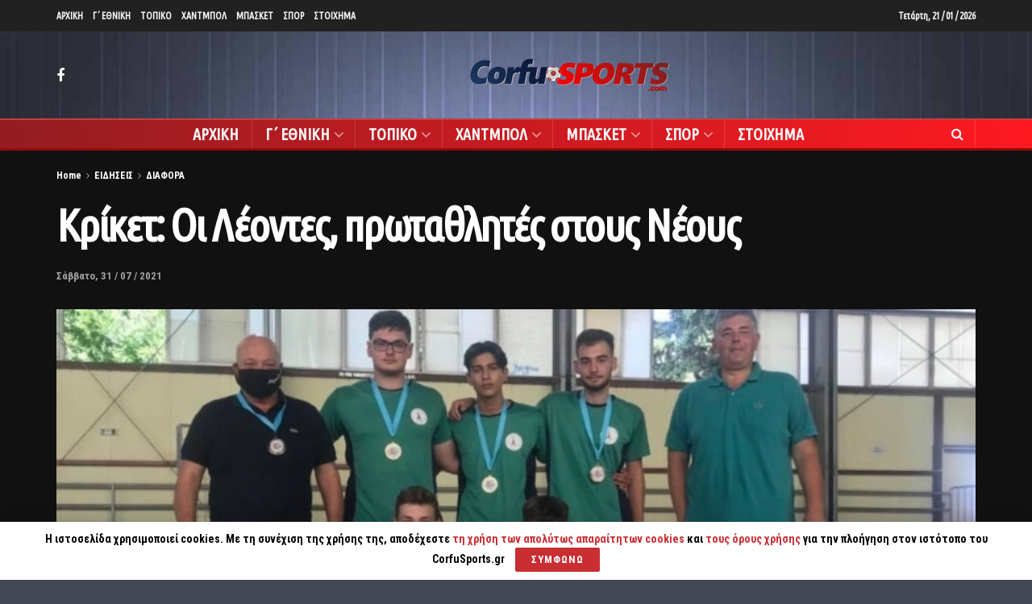

--- FILE ---
content_type: text/html; charset=UTF-8
request_url: https://www.corfusports.com/2021/07/%CE%BA%CF%81%CE%AF%CE%BA%CE%B5%CF%84-%CE%BF%CE%B9-%CE%BB%CE%AD%CE%BF%CE%BD%CF%84%CE%B5%CF%82-%CF%80%CF%81%CF%89%CF%84%CE%B1%CE%B8%CE%BB%CE%B7%CF%84%CE%AD%CF%82-%CF%83%CF%84%CE%BF%CF%85%CF%82-%CE%BD/
body_size: 24924
content:
<!doctype html>
<!--[if lt IE 7]> <html class="no-js lt-ie9 lt-ie8 lt-ie7" lang="el"> <![endif]-->
<!--[if IE 7]>    <html class="no-js lt-ie9 lt-ie8" lang="el"> <![endif]-->
<!--[if IE 8]>    <html class="no-js lt-ie9" lang="el"> <![endif]-->
<!--[if IE 9]>    <html class="no-js lt-ie10" lang="el"> <![endif]-->
<!--[if gt IE 8]><!--> <html class="no-js" lang="el"> <!--<![endif]-->
<head>
    <meta http-equiv="Content-Type" content="text/html; charset=UTF-8" />
    <meta name='viewport' content='width=device-width, initial-scale=1, user-scalable=yes' />
    <link rel="profile" href="https://gmpg.org/xfn/11" />
    <link rel="pingback" href="https://www.corfusports.com/xmlrpc.php" />
    <meta name="theme-color" content="#dd3333">
             <meta name="msapplication-navbutton-color" content="#dd3333">
             <meta name="apple-mobile-web-app-status-bar-style" content="#dd3333"><title>Κρίκετ: Οι Λέοντες, πρωταθλητές στους Νέους &#8211; CorfuSports.com</title>
<meta name='robots' content='max-image-preview:large' />
<meta property="og:type" content="article">
<meta property="og:title" content="Κρίκετ: Οι Λέοντες, πρωταθλητές στους Νέους">
<meta property="og:site_name" content="CorfuSports.com">
<meta property="og:description" content="Η κερκυραϊκή ομάδα κατέκτησε την 1η θέση στο Πανελλήνιο Πρωτάθλημα που διεξήχθη στο κλειστό του Χαλανδρίου. Προπονητής της κερκυραϊκής ομά">
<meta property="og:url" content="https://www.corfusports.com/2021/07/%ce%ba%cf%81%ce%af%ce%ba%ce%b5%cf%84-%ce%bf%ce%b9-%ce%bb%ce%ad%ce%bf%ce%bd%cf%84%ce%b5%cf%82-%cf%80%cf%81%cf%89%cf%84%ce%b1%ce%b8%ce%bb%ce%b7%cf%84%ce%ad%cf%82-%cf%83%cf%84%ce%bf%cf%85%cf%82-%ce%bd/">
<meta property="og:image" content="https://www.corfusports.com/wp-content/uploads/2021/07/219730016_887966235148391_7354590219251261797_n.jpg">
<meta property="og:image:height" content="668">
<meta property="og:image:width" content="995">
<meta property="article:published_time" content="2021-07-31T18:23:37+00:00">
<meta property="article:modified_time" content="2021-08-02T10:31:48+00:00">
<meta property="article:section" content="ΔΙΑΦΟΡΑ">
<meta name="twitter:card" content="summary_large_image">
<meta name="twitter:title" content="Κρίκετ: Οι Λέοντες, πρωταθλητές στους Νέους">
<meta name="twitter:description" content="Η κερκυραϊκή ομάδα κατέκτησε την 1η θέση στο Πανελλήνιο Πρωτάθλημα που διεξήχθη στο κλειστό του Χαλανδρίου. Προπονητής της κερκυραϊκής ομάδας">
<meta name="twitter:url" content="https://www.corfusports.com/2021/07/%ce%ba%cf%81%ce%af%ce%ba%ce%b5%cf%84-%ce%bf%ce%b9-%ce%bb%ce%ad%ce%bf%ce%bd%cf%84%ce%b5%cf%82-%cf%80%cf%81%cf%89%cf%84%ce%b1%ce%b8%ce%bb%ce%b7%cf%84%ce%ad%cf%82-%cf%83%cf%84%ce%bf%cf%85%cf%82-%ce%bd/">
<meta name="twitter:site" content="">
<meta name="twitter:image:src" content="https://www.corfusports.com/wp-content/uploads/2021/07/219730016_887966235148391_7354590219251261797_n.jpg">
<meta name="twitter:image:width" content="995">
<meta name="twitter:image:height" content="668">
            <script type="text/javascript"> var jnews_ajax_url = 'https://www.corfusports.com/?ajax-request=jnews'; </script>
            <link rel='dns-prefetch' href='//www.corfusports.com' />
<link rel='dns-prefetch' href='//cdn.jsdelivr.net' />
<link rel='dns-prefetch' href='//player.vimeo.com' />
<link rel='dns-prefetch' href='//fonts.googleapis.com' />
<link rel="alternate" type="application/rss+xml" title="Ροή RSS &raquo; CorfuSports.com" href="https://www.corfusports.com/feed/" />
<link rel="alternate" type="application/rss+xml" title="Ροή Σχολίων &raquo; CorfuSports.com" href="https://www.corfusports.com/comments/feed/" />
<link rel="alternate" type="application/rss+xml" title="Ροή Σχολίων CorfuSports.com &raquo; Κρίκετ: Οι Λέοντες, πρωταθλητές στους Νέους" href="https://www.corfusports.com/2021/07/%ce%ba%cf%81%ce%af%ce%ba%ce%b5%cf%84-%ce%bf%ce%b9-%ce%bb%ce%ad%ce%bf%ce%bd%cf%84%ce%b5%cf%82-%cf%80%cf%81%cf%89%cf%84%ce%b1%ce%b8%ce%bb%ce%b7%cf%84%ce%ad%cf%82-%cf%83%cf%84%ce%bf%cf%85%cf%82-%ce%bd/feed/" />
<script type="text/javascript">
/* <![CDATA[ */
window._wpemojiSettings = {"baseUrl":"https:\/\/s.w.org\/images\/core\/emoji\/14.0.0\/72x72\/","ext":".png","svgUrl":"https:\/\/s.w.org\/images\/core\/emoji\/14.0.0\/svg\/","svgExt":".svg","source":{"concatemoji":"https:\/\/www.corfusports.com\/wp-includes\/js\/wp-emoji-release.min.js?ver=6.4.7"}};
/*! This file is auto-generated */
!function(i,n){var o,s,e;function c(e){try{var t={supportTests:e,timestamp:(new Date).valueOf()};sessionStorage.setItem(o,JSON.stringify(t))}catch(e){}}function p(e,t,n){e.clearRect(0,0,e.canvas.width,e.canvas.height),e.fillText(t,0,0);var t=new Uint32Array(e.getImageData(0,0,e.canvas.width,e.canvas.height).data),r=(e.clearRect(0,0,e.canvas.width,e.canvas.height),e.fillText(n,0,0),new Uint32Array(e.getImageData(0,0,e.canvas.width,e.canvas.height).data));return t.every(function(e,t){return e===r[t]})}function u(e,t,n){switch(t){case"flag":return n(e,"\ud83c\udff3\ufe0f\u200d\u26a7\ufe0f","\ud83c\udff3\ufe0f\u200b\u26a7\ufe0f")?!1:!n(e,"\ud83c\uddfa\ud83c\uddf3","\ud83c\uddfa\u200b\ud83c\uddf3")&&!n(e,"\ud83c\udff4\udb40\udc67\udb40\udc62\udb40\udc65\udb40\udc6e\udb40\udc67\udb40\udc7f","\ud83c\udff4\u200b\udb40\udc67\u200b\udb40\udc62\u200b\udb40\udc65\u200b\udb40\udc6e\u200b\udb40\udc67\u200b\udb40\udc7f");case"emoji":return!n(e,"\ud83e\udef1\ud83c\udffb\u200d\ud83e\udef2\ud83c\udfff","\ud83e\udef1\ud83c\udffb\u200b\ud83e\udef2\ud83c\udfff")}return!1}function f(e,t,n){var r="undefined"!=typeof WorkerGlobalScope&&self instanceof WorkerGlobalScope?new OffscreenCanvas(300,150):i.createElement("canvas"),a=r.getContext("2d",{willReadFrequently:!0}),o=(a.textBaseline="top",a.font="600 32px Arial",{});return e.forEach(function(e){o[e]=t(a,e,n)}),o}function t(e){var t=i.createElement("script");t.src=e,t.defer=!0,i.head.appendChild(t)}"undefined"!=typeof Promise&&(o="wpEmojiSettingsSupports",s=["flag","emoji"],n.supports={everything:!0,everythingExceptFlag:!0},e=new Promise(function(e){i.addEventListener("DOMContentLoaded",e,{once:!0})}),new Promise(function(t){var n=function(){try{var e=JSON.parse(sessionStorage.getItem(o));if("object"==typeof e&&"number"==typeof e.timestamp&&(new Date).valueOf()<e.timestamp+604800&&"object"==typeof e.supportTests)return e.supportTests}catch(e){}return null}();if(!n){if("undefined"!=typeof Worker&&"undefined"!=typeof OffscreenCanvas&&"undefined"!=typeof URL&&URL.createObjectURL&&"undefined"!=typeof Blob)try{var e="postMessage("+f.toString()+"("+[JSON.stringify(s),u.toString(),p.toString()].join(",")+"));",r=new Blob([e],{type:"text/javascript"}),a=new Worker(URL.createObjectURL(r),{name:"wpTestEmojiSupports"});return void(a.onmessage=function(e){c(n=e.data),a.terminate(),t(n)})}catch(e){}c(n=f(s,u,p))}t(n)}).then(function(e){for(var t in e)n.supports[t]=e[t],n.supports.everything=n.supports.everything&&n.supports[t],"flag"!==t&&(n.supports.everythingExceptFlag=n.supports.everythingExceptFlag&&n.supports[t]);n.supports.everythingExceptFlag=n.supports.everythingExceptFlag&&!n.supports.flag,n.DOMReady=!1,n.readyCallback=function(){n.DOMReady=!0}}).then(function(){return e}).then(function(){var e;n.supports.everything||(n.readyCallback(),(e=n.source||{}).concatemoji?t(e.concatemoji):e.wpemoji&&e.twemoji&&(t(e.twemoji),t(e.wpemoji)))}))}((window,document),window._wpemojiSettings);
/* ]]> */
</script>
<!-- corfusports.com is managing ads with Advanced Ads 1.51.3 – https://wpadvancedads.com/ --><script data-wpfc-render="false" id="corfu-ready">
			window.advanced_ads_ready=function(e,a){a=a||"complete";var d=function(e){return"interactive"===a?"loading"!==e:"complete"===e};d(document.readyState)?e():document.addEventListener("readystatechange",(function(a){d(a.target.readyState)&&e()}),{once:"interactive"===a})},window.advanced_ads_ready_queue=window.advanced_ads_ready_queue||[];		</script>
		<style id='wp-emoji-styles-inline-css' type='text/css'>

	img.wp-smiley, img.emoji {
		display: inline !important;
		border: none !important;
		box-shadow: none !important;
		height: 1em !important;
		width: 1em !important;
		margin: 0 0.07em !important;
		vertical-align: -0.1em !important;
		background: none !important;
		padding: 0 !important;
	}
</style>
<link rel='stylesheet' id='stellar_player_style-css' href='https://www.corfusports.com/wp-content/plugins/Stellar-video-player/css/stellar.css?ver=2.9' type='text/css' media='all' />
<link rel='stylesheet' id='stellar_player_icons-css' href='https://www.corfusports.com/wp-content/plugins/Stellar-video-player/css/stellar-font-awesome.min.css?ver=2.9' type='text/css' media='all' />
<link rel='stylesheet' id='stellar_player_scrollbar-css' href='https://www.corfusports.com/wp-content/plugins/Stellar-video-player/css/jquery.mCustomScrollbar.min.css?ver=2.9' type='text/css' media='all' />
<link rel='stylesheet' id='rs-plugin-settings-css' href='https://www.corfusports.com/wp-content/plugins/revslider/public/assets/css/rs6.css?ver=6.0.7' type='text/css' media='all' />
<style id='rs-plugin-settings-inline-css' type='text/css'>
#rs-demo-id {}
</style>
<link rel='stylesheet' id='jeg_customizer_font-css' href='//fonts.googleapis.com/css?family=Roboto+Condensed%3A700%7CUbuntu+Condensed%3Areguler%7CRoboto%3Areguler%7COpen+Sans%3Aregular&#038;subset=greek&#038;ver=1.0.0' type='text/css' media='all' />
<!--[if lt IE 9]>
<link rel='stylesheet' id='vc_lte_ie9-css' href='https://www.corfusports.com/wp-content/plugins/1js_composer/assets/css/vc_lte_ie9.min.css?ver=6.0.5' type='text/css' media='screen' />
<![endif]-->
<link rel='stylesheet' id='mediaelement-css' href='https://www.corfusports.com/wp-includes/js/mediaelement/mediaelementplayer-legacy.min.css?ver=4.2.17' type='text/css' media='all' />
<link rel='stylesheet' id='wp-mediaelement-css' href='https://www.corfusports.com/wp-includes/js/mediaelement/wp-mediaelement.min.css?ver=6.4.7' type='text/css' media='all' />
<link rel='stylesheet' id='jnews-frontend-css' href='https://www.corfusports.com/wp-content/themes/jnews/assets/dist/frontend.min.css?ver=5.1.0' type='text/css' media='all' />
<link rel='stylesheet' id='jnews-style-css' href='https://www.corfusports.com/wp-content/themes/jnews/style.css?ver=5.1.0' type='text/css' media='all' />
<link rel='stylesheet' id='jnews-darkmode-css' href='https://www.corfusports.com/wp-content/themes/jnews/assets/css/darkmode.css?ver=5.1.0' type='text/css' media='all' />
<link rel='stylesheet' id='jnews-scheme-dark-css' href='https://www.corfusports.com/wp-content/themes/jnews/assets/css/dark.css?ver=5.1.0' type='text/css' media='all' />
<link rel='stylesheet' id='jnews-scheme-css' href='https://www.corfusports.com/wp-content/themes/jnews/data/import/motorcycle/scheme.css?ver=5.1.0' type='text/css' media='all' />
<script type="text/javascript" src="https://www.corfusports.com/wp-includes/js/jquery/jquery.min.js?ver=3.7.1" id="jquery-core-js"></script>
<script type="text/javascript" src="https://www.corfusports.com/wp-includes/js/jquery/jquery-migrate.min.js?ver=3.4.1" id="jquery-migrate-js"></script>
<script type="text/javascript" src="https://www.corfusports.com/wp-content/plugins/Stellar-video-player/js/embed.min.js?ver=2.9" id="stellar_embed-js"></script>
<script type="text/javascript" src="https://cdn.jsdelivr.net/npm/hls.js@latest?ver=2.9" id="stellar_hls-js"></script>
<script type="text/javascript" src="https://player.vimeo.com/api/player.js?ver=2.9" id="stellar_vimeo-js"></script>
<script type="text/javascript" src="https://www.corfusports.com/wp-content/plugins/Stellar-video-player/js/jquery.mCustomScrollbar.min.js?ver=2.9" id="stellar_jquery.mCustomScrollbar-js"></script>
<script type="text/javascript" src="https://www.corfusports.com/wp-content/plugins/Stellar-video-player/js/Playlist.js?ver=2.9" id="stellar_playlist-js"></script>
<script type="text/javascript" src="https://www.corfusports.com/wp-content/plugins/Stellar-video-player/js/videoPlayer.js?ver=2.9" id="stellar_video_player-js"></script>
<script type="text/javascript" src="https://www.corfusports.com/wp-content/plugins/revslider/public/assets/js/revolution.tools.min.js?ver=6.0" id="tp-tools-js"></script>
<script type="text/javascript" src="https://www.corfusports.com/wp-content/plugins/revslider/public/assets/js/rs6.min.js?ver=6.0.7" id="revmin-js"></script>
<link rel="https://api.w.org/" href="https://www.corfusports.com/wp-json/" /><link rel="alternate" type="application/json" href="https://www.corfusports.com/wp-json/wp/v2/posts/33335" /><link rel="EditURI" type="application/rsd+xml" title="RSD" href="https://www.corfusports.com/xmlrpc.php?rsd" />
<link rel="canonical" href="https://www.corfusports.com" />
<link rel='shortlink' href='https://www.corfusports.com/?p=33335' />
<link rel="alternate" type="application/json+oembed" href="https://www.corfusports.com/wp-json/oembed/1.0/embed?url=https%3A%2F%2Fwww.corfusports.com%2F2021%2F07%2F%25ce%25ba%25cf%2581%25ce%25af%25ce%25ba%25ce%25b5%25cf%2584-%25ce%25bf%25ce%25b9-%25ce%25bb%25ce%25ad%25ce%25bf%25ce%25bd%25cf%2584%25ce%25b5%25cf%2582-%25cf%2580%25cf%2581%25cf%2589%25cf%2584%25ce%25b1%25ce%25b8%25ce%25bb%25ce%25b7%25cf%2584%25ce%25ad%25cf%2582-%25cf%2583%25cf%2584%25ce%25bf%25cf%2585%25cf%2582-%25ce%25bd%2F" />
<link rel="alternate" type="text/xml+oembed" href="https://www.corfusports.com/wp-json/oembed/1.0/embed?url=https%3A%2F%2Fwww.corfusports.com%2F2021%2F07%2F%25ce%25ba%25cf%2581%25ce%25af%25ce%25ba%25ce%25b5%25cf%2584-%25ce%25bf%25ce%25b9-%25ce%25bb%25ce%25ad%25ce%25bf%25ce%25bd%25cf%2584%25ce%25b5%25cf%2582-%25cf%2580%25cf%2581%25cf%2589%25cf%2584%25ce%25b1%25ce%25b8%25ce%25bb%25ce%25b7%25cf%2584%25ce%25ad%25cf%2582-%25cf%2583%25cf%2584%25ce%25bf%25cf%2585%25cf%2582-%25ce%25bd%2F&#038;format=xml" />
<meta name="generator" content="MYOB"><style type="text/css">.recentcomments a{display:inline !important;padding:0 !important;margin:0 !important;}</style><meta name="generator" content="Powered by WPBakery Page Builder - drag and drop page builder for WordPress."/>
<meta name="generator" content="Powered by Slider Revolution 6.0.7 - responsive, Mobile-Friendly Slider Plugin for WordPress with comfortable drag and drop interface." />
<script type='application/ld+json'>{"@context":"http:\/\/schema.org","@type":"Organization","@id":"https:\/\/www.corfusports.com\/#organization","url":"https:\/\/www.corfusports.com\/","name":"","logo":{"@type":"ImageObject","url":""},"sameAs":["https:\/\/www.facebook.com\/corfusports\/"]}</script>
<script type='application/ld+json'>{"@context":"http:\/\/schema.org","@type":"WebSite","@id":"https:\/\/www.corfusports.com\/#website","url":"https:\/\/www.corfusports.com\/","name":"","potentialAction":{"@type":"SearchAction","target":"https:\/\/www.corfusports.com\/?s={search_term_string}","query-input":"required name=search_term_string"}}</script>
<link rel="icon" href="https://www.corfusports.com/wp-content/uploads/2019/11/favicon-1.png" sizes="32x32" />
<link rel="icon" href="https://www.corfusports.com/wp-content/uploads/2019/11/favicon-1.png" sizes="192x192" />
<link rel="apple-touch-icon" href="https://www.corfusports.com/wp-content/uploads/2019/11/favicon-1.png" />
<meta name="msapplication-TileImage" content="https://www.corfusports.com/wp-content/uploads/2019/11/favicon-1.png" />
<style id="jeg_dynamic_css" type="text/css" data-type="jeg_custom-css">body.jnews { background-color : #444754; background-image : url("https://www.corfusports.com/wp-content/uploads/2020/10/back-2.jpg"); background-repeat : no-repeat; background-position : center center; background-attachment : fixed; background-size : cover; } .jeg_container, .jeg_content, .jeg_boxed .jeg_main .jeg_container, .jeg_autoload_separator { background-color : #111111; } body,.newsfeed_carousel.owl-carousel .owl-nav div,.jeg_filter_button,.owl-carousel .owl-nav div,.jeg_readmore,.jeg_hero_style_7 .jeg_post_meta a,.widget_calendar thead th,.widget_calendar tfoot a,.jeg_socialcounter a,.entry-header .jeg_meta_like a,.entry-header .jeg_meta_comment a,.entry-content tbody tr:hover,.entry-content th,.jeg_splitpost_nav li:hover a,#breadcrumbs a,.jeg_author_socials a:hover,.jeg_footer_content a,.jeg_footer_bottom a,.jeg_cartcontent,.woocommerce .woocommerce-breadcrumb a { color : #ffffff; } a,.jeg_menu_style_5 > li > a:hover,.jeg_menu_style_5 > li.sfHover > a,.jeg_menu_style_5 > li.current-menu-item > a,.jeg_menu_style_5 > li.current-menu-ancestor > a,.jeg_navbar .jeg_menu:not(.jeg_main_menu) > li > a:hover,.jeg_midbar .jeg_menu:not(.jeg_main_menu) > li > a:hover,.jeg_side_tabs li.active,.jeg_block_heading_5 strong,.jeg_block_heading_6 strong,.jeg_block_heading_7 strong,.jeg_block_heading_8 strong,.jeg_subcat_list li a:hover,.jeg_subcat_list li button:hover,.jeg_pl_lg_7 .jeg_thumb .jeg_post_category a,.jeg_pl_xs_2:before,.jeg_pl_xs_4 .jeg_postblock_content:before,.jeg_postblock .jeg_post_title a:hover,.jeg_hero_style_6 .jeg_post_title a:hover,.jeg_sidefeed .jeg_pl_xs_3 .jeg_post_title a:hover,.widget_jnews_popular .jeg_post_title a:hover,.jeg_meta_author a,.widget_archive li a:hover,.widget_pages li a:hover,.widget_meta li a:hover,.widget_recent_entries li a:hover,.widget_rss li a:hover,.widget_rss cite,.widget_categories li a:hover,.widget_categories li.current-cat > a,#breadcrumbs a:hover,.jeg_share_count .counts,.commentlist .bypostauthor > .comment-body > .comment-author > .fn,span.required,.jeg_review_title,.bestprice .price,.authorlink a:hover,.jeg_vertical_playlist .jeg_video_playlist_play_icon,.jeg_vertical_playlist .jeg_video_playlist_item.active .jeg_video_playlist_thumbnail:before,.jeg_horizontal_playlist .jeg_video_playlist_play,.woocommerce li.product .pricegroup .button,.widget_display_forums li a:hover,.widget_display_topics li:before,.widget_display_replies li:before,.widget_display_views li:before,.bbp-breadcrumb a:hover,.jeg_mobile_menu li.sfHover > a,.jeg_mobile_menu li a:hover,.split-template-6 .pagenum { color : #c92e33; } .jeg_menu_style_1 > li > a:before,.jeg_menu_style_2 > li > a:before,.jeg_menu_style_3 > li > a:before,.jeg_side_toggle,.jeg_slide_caption .jeg_post_category a,.jeg_slider_type_1 .owl-nav .owl-next,.jeg_block_heading_1 .jeg_block_title span,.jeg_block_heading_2 .jeg_block_title span,.jeg_block_heading_3,.jeg_block_heading_4 .jeg_block_title span,.jeg_block_heading_6:after,.jeg_pl_lg_box .jeg_post_category a,.jeg_pl_md_box .jeg_post_category a,.jeg_readmore:hover,.jeg_thumb .jeg_post_category a,.jeg_block_loadmore a:hover, .jeg_postblock.alt .jeg_block_loadmore a:hover,.jeg_block_loadmore a.active,.jeg_postblock_carousel_2 .jeg_post_category a,.jeg_heroblock .jeg_post_category a,.jeg_pagenav_1 .page_number.active,.jeg_pagenav_1 .page_number.active:hover,input[type="submit"],.btn,.button,.widget_tag_cloud a:hover,.popularpost_item:hover .jeg_post_title a:before,.jeg_splitpost_4 .page_nav,.jeg_splitpost_5 .page_nav,.jeg_post_via a:hover,.jeg_post_source a:hover,.jeg_post_tags a:hover,.comment-reply-title small a:before,.comment-reply-title small a:after,.jeg_storelist .productlink,.authorlink li.active a:before,.jeg_footer.dark .socials_widget:not(.nobg) a:hover .fa,.jeg_breakingnews_title,.jeg_overlay_slider_bottom.owl-carousel .owl-nav div,.jeg_overlay_slider_bottom.owl-carousel .owl-nav div:hover,.jeg_vertical_playlist .jeg_video_playlist_current,.woocommerce span.onsale,.woocommerce #respond input#submit:hover,.woocommerce a.button:hover,.woocommerce button.button:hover,.woocommerce input.button:hover,.woocommerce #respond input#submit.alt,.woocommerce a.button.alt,.woocommerce button.button.alt,.woocommerce input.button.alt,.jeg_popup_post .caption,.jeg_footer.dark input[type="submit"],.jeg_footer.dark .btn,.jeg_footer.dark .button,.footer_widget.widget_tag_cloud a:hover { background-color : #c92e33; } .jeg_block_heading_7 .jeg_block_title span, .jeg_readmore:hover, .jeg_block_loadmore a:hover, .jeg_block_loadmore a.active, .jeg_pagenav_1 .page_number.active, .jeg_pagenav_1 .page_number.active:hover, .jeg_pagenav_3 .page_number:hover, .jeg_prevnext_post a:hover h3, .jeg_overlay_slider .jeg_post_category, .jeg_sidefeed .jeg_post.active, .jeg_vertical_playlist.jeg_vertical_playlist .jeg_video_playlist_item.active .jeg_video_playlist_thumbnail img, .jeg_horizontal_playlist .jeg_video_playlist_item.active { border-color : #c92e33; } .jeg_tabpost_nav li.active, .woocommerce div.product .woocommerce-tabs ul.tabs li.active { border-bottom-color : #c92e33; } .jeg_post_meta .fa, .entry-header .jeg_post_meta .fa, .jeg_review_stars, .jeg_price_review_list { color : #e5854e; } .jeg_share_button.share-float.share-monocrhome a { background-color : #e5854e; } h1,h2,h3,h4,h5,h6,.jeg_post_title a,.entry-header .jeg_post_title,.jeg_hero_style_7 .jeg_post_title a,.jeg_block_title,.jeg_splitpost_bar .current_title,.jeg_video_playlist_title,.gallery-caption { color : #ffffff; } .split-template-9 .pagenum, .split-template-10 .pagenum, .split-template-11 .pagenum, .split-template-12 .pagenum, .split-template-13 .pagenum, .split-template-15 .pagenum, .split-template-18 .pagenum, .split-template-20 .pagenum, .split-template-19 .current_title span, .split-template-20 .current_title span { background-color : #ffffff; } .entry-content .content-inner p, .entry-content .content-inner span, .entry-content .intro-text { color : ; } .entry-content .content-inner a { color : ; } .jeg_topbar .jeg_nav_row, .jeg_topbar .jeg_search_no_expand .jeg_search_input { line-height : 39px; } .jeg_topbar .jeg_nav_row, .jeg_topbar .jeg_nav_icon { height : 39px; } .jeg_topbar, .jeg_topbar.dark, .jeg_topbar.custom { background : ; } .jeg_topbar, .jeg_topbar.dark { border-color : ; color : ; border-top-width : px; border-top-color : ; } .jeg_topbar .jeg_nav_item, .jeg_topbar.dark .jeg_nav_item { border-color : ; } .jeg_topbar a, .jeg_topbar.dark a { color : ; } .jeg_midbar { height : 108px; background-image : url(""); } .jeg_midbar, .jeg_midbar.dark { background-color : rgba(2,2,2,0); border-bottom-width : 0px; border-bottom-color : ; color : ; } .jeg_midbar a, .jeg_midbar.dark a { color : ; } .jeg_header .jeg_bottombar.jeg_navbar,.jeg_bottombar .jeg_nav_icon { height : 35px; } .jeg_header .jeg_bottombar.jeg_navbar, .jeg_header .jeg_bottombar .jeg_main_menu:not(.jeg_menu_style_1) > li > a, .jeg_header .jeg_bottombar .jeg_menu_style_1 > li, .jeg_header .jeg_bottombar .jeg_menu:not(.jeg_main_menu) > li > a { line-height : 35px; } .jeg_header .jeg_bottombar.jeg_navbar_wrapper:not(.jeg_navbar_boxed), .jeg_header .jeg_bottombar.jeg_navbar_boxed .jeg_nav_row { background : #cc2e2e; background: -moz-linear-gradient(90deg, #931d21 0%, #ff1921 100%);background: -webkit-linear-gradient(90deg, #931d21 0%, #ff1921 100%);background: -o-linear-gradient(90deg, #931d21 0%, #ff1921 100%);background: -ms-linear-gradient(90deg, #931d21 0%, #ff1921 100%);background: linear-gradient(90deg, #931d21 0%, #ff1921 100%); } .jeg_header .jeg_navbar_menuborder .jeg_main_menu > li:not(:last-child), .jeg_header .jeg_navbar_menuborder .jeg_nav_item, .jeg_navbar_boxed .jeg_nav_row, .jeg_header .jeg_navbar_menuborder:not(.jeg_navbar_boxed) .jeg_nav_left .jeg_nav_item:first-child { border-color : ; } .jeg_header .jeg_bottombar, .jeg_header .jeg_bottombar.jeg_navbar_dark { color : ; } .jeg_header .jeg_bottombar a, .jeg_header .jeg_bottombar.jeg_navbar_dark a { color : ; } .jeg_header .jeg_bottombar a:hover, .jeg_header .jeg_bottombar.jeg_navbar_dark a:hover, .jeg_header .jeg_bottombar .jeg_menu:not(.jeg_main_menu) > li > a:hover { color : ; } .jeg_header .jeg_bottombar, .jeg_header .jeg_bottombar.jeg_navbar_dark, .jeg_bottombar.jeg_navbar_boxed .jeg_nav_row, .jeg_bottombar.jeg_navbar_dark.jeg_navbar_boxed .jeg_nav_row { border-top-width : 2px; border-bottom-width : 3px; } .jeg_header_wrapper .jeg_bottombar, .jeg_header_wrapper .jeg_bottombar.jeg_navbar_dark, .jeg_bottombar.jeg_navbar_boxed .jeg_nav_row, .jeg_bottombar.jeg_navbar_dark.jeg_navbar_boxed .jeg_nav_row { border-top-color : #c44040; border-bottom-color : #930a0a; } .jeg_stickybar.jeg_navbar,.jeg_navbar .jeg_nav_icon { height : px; } .jeg_stickybar.jeg_navbar, .jeg_stickybar .jeg_main_menu:not(.jeg_menu_style_1) > li > a, .jeg_stickybar .jeg_menu_style_1 > li, .jeg_stickybar .jeg_menu:not(.jeg_main_menu) > li > a { line-height : px; } .jeg_header_sticky .jeg_navbar_wrapper:not(.jeg_navbar_boxed), .jeg_header_sticky .jeg_navbar_boxed .jeg_nav_row { background : #000000; } .jeg_header_sticky .jeg_navbar_menuborder .jeg_main_menu > li:not(:last-child), .jeg_header_sticky .jeg_navbar_menuborder .jeg_nav_item, .jeg_navbar_boxed .jeg_nav_row, .jeg_header_sticky .jeg_navbar_menuborder:not(.jeg_navbar_boxed) .jeg_nav_left .jeg_nav_item:first-child { border-color : ; } .jeg_stickybar, .jeg_stickybar.dark { color : ; border-bottom-width : 3px; } .jeg_stickybar a, .jeg_stickybar.dark a { color : ; } .jeg_stickybar, .jeg_stickybar.dark, .jeg_stickybar.jeg_navbar_boxed .jeg_nav_row { border-bottom-color : #a52626; } .jeg_mobile_bottombar { height : 67px; line-height : 67px; } .jeg_mobile_midbar, .jeg_mobile_midbar.dark { background : #cc2e2e; color : ; border-top-width : px; border-top-color : ; } .jeg_mobile_midbar a, .jeg_mobile_midbar.dark a { color : ; } .jeg_header .socials_widget > a > i.fa:before { color : #ffffff; } .jeg_header .socials_widget > a > i.fa { background-color : ; } .jeg_aside_item.socials_widget > a > i.fa:before { color : ; } .jeg_top_date { color : ; background : ; } .jeg_header .jeg_button_1 .btn { background : #dd3333; color : ; border-color : #ffffff; } .jeg_header .jeg_button_1 .btn:hover { background : ; } .jeg_header .jeg_button_2 .btn { background : ; color : ; border-color : ; } .jeg_header .jeg_button_2 .btn:hover { background : ; } .jeg_header .jeg_button_3 .btn { background : ; color : ; border-color : ; } .jeg_header .jeg_button_3 .btn:hover { background : ; } .jeg_header .jeg_vertical_menu.jeg_vertical_menu_1 { border-top-width : px; border-top-color : ; } .jeg_header .jeg_vertical_menu.jeg_vertical_menu_1 a { border-top-color : ; } .jeg_header .jeg_vertical_menu.jeg_vertical_menu_2 { border-top-width : px; border-top-color : ; } .jeg_header .jeg_vertical_menu.jeg_vertical_menu_2 a { border-top-color : ; } .jeg_header .jeg_vertical_menu.jeg_vertical_menu_3 { border-top-width : px; border-top-color : ; } .jeg_header .jeg_vertical_menu.jeg_vertical_menu_3 a { border-top-color : ; } .jeg_header .jeg_vertical_menu.jeg_vertical_menu_4 { border-top-width : px; border-top-color : ; } .jeg_header .jeg_vertical_menu.jeg_vertical_menu_4 a { border-top-color : ; } .jeg_lang_switcher { color : ; background : ; } .jeg_nav_icon .jeg_mobile_toggle.toggle_btn { color : #ffffff; } .jeg_navbar_mobile_wrapper .jeg_nav_item a.jeg_mobile_toggle, .jeg_navbar_mobile_wrapper .dark .jeg_nav_item a.jeg_mobile_toggle { color : #ffffff; } .cartdetail.woocommerce .jeg_carticon { color : ; } .cartdetail.woocommerce .cartlink { color : ; } .jeg_cart.cartdetail .jeg_cartcontent { background-color : ; } .cartdetail.woocommerce ul.cart_list li a, .cartdetail.woocommerce ul.product_list_widget li a, .cartdetail.woocommerce .widget_shopping_cart_content .total { color : ; } .cartdetail.woocommerce .cart_list .quantity, .cartdetail.woocommerce .product_list_widget .quantity { color : ; } .cartdetail.woocommerce .widget_shopping_cart_content .total { border-top-color : ; border-bottom-color : ; } .cartdetail.woocommerce .widget_shopping_cart_content .button { background-color : ; } .cartdetail.woocommerce a.button { color : ; } .cartdetail.woocommerce a.button:hover { background-color : ; color : ; } .jeg_cart_icon.woocommerce .jeg_carticon { color : ; } .jeg_cart_icon .jeg_cartcontent { background-color : ; } .jeg_cart_icon.woocommerce ul.cart_list li a, .jeg_cart_icon.woocommerce ul.product_list_widget li a, .jeg_cart_icon.woocommerce .widget_shopping_cart_content .total { color : ; } .jeg_cart_icon.woocommerce .cart_list .quantity, .jeg_cart_icon.woocommerce .product_list_widget .quantity { color : ; } .jeg_cart_icon.woocommerce .widget_shopping_cart_content .total { border-top-color : ; border-bottom-color : ; } .jeg_cart_icon.woocommerce .widget_shopping_cart_content .button { background-color : ; } .jeg_cart_icon.woocommerce a.button { color : ; } .jeg_cart_icon.woocommerce a.button:hover { background-color : ; color : ; } .jeg_nav_account, .jeg_navbar .jeg_nav_account .jeg_menu > li > a, .jeg_midbar .jeg_nav_account .jeg_menu > li > a { color : ; } .jeg_menu.jeg_accountlink li > ul { background-color : ; } .jeg_menu.jeg_accountlink li > ul, .jeg_menu.jeg_accountlink li > ul li > a, .jeg_menu.jeg_accountlink li > ul li:hover > a, .jeg_menu.jeg_accountlink li > ul li.sfHover > a { color : ; } .jeg_menu.jeg_accountlink li > ul li:hover > a, .jeg_menu.jeg_accountlink li > ul li.sfHover > a { background-color : ; } .jeg_menu.jeg_accountlink li > ul, .jeg_menu.jeg_accountlink li > ul li a { border-color : ; } .jeg_header .jeg_search_wrapper.search_icon .jeg_search_toggle { color : ; } .jeg_header .jeg_search_wrapper.jeg_search_popup_expand .jeg_search_form, .jeg_header .jeg_search_popup_expand .jeg_search_result { background : ; } .jeg_header .jeg_search_expanded .jeg_search_popup_expand .jeg_search_form:before { border-bottom-color : ; } .jeg_header .jeg_search_wrapper.jeg_search_popup_expand .jeg_search_form, .jeg_header .jeg_search_popup_expand .jeg_search_result, .jeg_header .jeg_search_popup_expand .jeg_search_result .search-noresult, .jeg_header .jeg_search_popup_expand .jeg_search_result .search-all-button { border-color : ; } .jeg_header .jeg_search_expanded .jeg_search_popup_expand .jeg_search_form:after { border-bottom-color : ; } .jeg_header .jeg_search_wrapper.jeg_search_popup_expand .jeg_search_form .jeg_search_input { background : ; border-color : ; } .jeg_header .jeg_search_popup_expand .jeg_search_form .jeg_search_button { color : ; } .jeg_header .jeg_search_wrapper.jeg_search_popup_expand .jeg_search_form .jeg_search_input, .jeg_header .jeg_search_popup_expand .jeg_search_result a, .jeg_header .jeg_search_popup_expand .jeg_search_result .search-link { color : ; } .jeg_header .jeg_search_popup_expand .jeg_search_form .jeg_search_input::-webkit-input-placeholder { color : ; } .jeg_header .jeg_search_popup_expand .jeg_search_form .jeg_search_input:-moz-placeholder { color : ; } .jeg_header .jeg_search_popup_expand .jeg_search_form .jeg_search_input::-moz-placeholder { color : ; } .jeg_header .jeg_search_popup_expand .jeg_search_form .jeg_search_input:-ms-input-placeholder { color : ; } .jeg_header .jeg_search_popup_expand .jeg_search_result { background-color : ; } .jeg_header .jeg_search_popup_expand .jeg_search_result, .jeg_header .jeg_search_popup_expand .jeg_search_result .search-link { border-color : ; } .jeg_header .jeg_search_popup_expand .jeg_search_result a, .jeg_header .jeg_search_popup_expand .jeg_search_result .search-link { color : ; } .jeg_header .jeg_search_expanded .jeg_search_modal_expand .jeg_search_toggle i, .jeg_header .jeg_search_expanded .jeg_search_modal_expand .jeg_search_button, .jeg_header .jeg_search_expanded .jeg_search_modal_expand .jeg_search_input { color : ; } .jeg_header .jeg_search_expanded .jeg_search_modal_expand .jeg_search_input { border-bottom-color : ; } .jeg_header .jeg_search_expanded .jeg_search_modal_expand .jeg_search_input::-webkit-input-placeholder { color : ; } .jeg_header .jeg_search_expanded .jeg_search_modal_expand .jeg_search_input:-moz-placeholder { color : ; } .jeg_header .jeg_search_expanded .jeg_search_modal_expand .jeg_search_input::-moz-placeholder { color : ; } .jeg_header .jeg_search_expanded .jeg_search_modal_expand .jeg_search_input:-ms-input-placeholder { color : ; } .jeg_header .jeg_search_expanded .jeg_search_modal_expand { background : ; } .jeg_navbar_mobile .jeg_search_wrapper .jeg_search_toggle, .jeg_navbar_mobile .dark .jeg_search_wrapper .jeg_search_toggle { color : ; } .jeg_navbar_mobile .jeg_search_popup_expand .jeg_search_form, .jeg_navbar_mobile .jeg_search_popup_expand .jeg_search_result { background : ; } .jeg_navbar_mobile .jeg_search_expanded .jeg_search_popup_expand .jeg_search_toggle:before { border-bottom-color : ; } .jeg_navbar_mobile .jeg_search_wrapper.jeg_search_popup_expand .jeg_search_form, .jeg_navbar_mobile .jeg_search_popup_expand .jeg_search_result, .jeg_navbar_mobile .jeg_search_popup_expand .jeg_search_result .search-noresult, .jeg_navbar_mobile .jeg_search_popup_expand .jeg_search_result .search-all-button { border-color : ; } .jeg_navbar_mobile .jeg_search_expanded .jeg_search_popup_expand .jeg_search_toggle:after { border-bottom-color : ; } .jeg_navbar_mobile .jeg_search_popup_expand .jeg_search_form .jeg_search_input { background : ; border-color : ; } .jeg_navbar_mobile .jeg_search_popup_expand .jeg_search_form .jeg_search_button { color : ; } .jeg_navbar_mobile .jeg_search_wrapper.jeg_search_popup_expand .jeg_search_form .jeg_search_input, .jeg_navbar_mobile .jeg_search_popup_expand .jeg_search_result a, .jeg_navbar_mobile .jeg_search_popup_expand .jeg_search_result .search-link { color : ; } .jeg_navbar_mobile .jeg_search_popup_expand .jeg_search_input::-webkit-input-placeholder { color : ; } .jeg_navbar_mobile .jeg_search_popup_expand .jeg_search_input:-moz-placeholder { color : ; } .jeg_navbar_mobile .jeg_search_popup_expand .jeg_search_input::-moz-placeholder { color : ; } .jeg_navbar_mobile .jeg_search_popup_expand .jeg_search_input:-ms-input-placeholder { color : ; } .jeg_nav_search { width : 100%; } .jeg_header .jeg_search_no_expand .jeg_search_form .jeg_search_input { border-color : rgba(255,255,255,0.44); } .jeg_header .jeg_search_no_expand .jeg_search_form button.jeg_search_button { color : ; } .jeg_header .jeg_search_wrapper.jeg_search_no_expand .jeg_search_form .jeg_search_input { color : ; } .jeg_header .jeg_search_no_expand .jeg_search_form .jeg_search_input::-webkit-input-placeholder { color : ; } .jeg_header .jeg_search_no_expand .jeg_search_form .jeg_search_input:-moz-placeholder { color : ; } .jeg_header .jeg_search_no_expand .jeg_search_form .jeg_search_input::-moz-placeholder { color : ; } .jeg_header .jeg_search_no_expand .jeg_search_form .jeg_search_input:-ms-input-placeholder { color : ; } .jeg_header .jeg_search_no_expand .jeg_search_result { background-color : ; } .jeg_header .jeg_search_no_expand .jeg_search_result, .jeg_header .jeg_search_no_expand .jeg_search_result .search-link { border-color : ; } .jeg_header .jeg_search_no_expand .jeg_search_result a, .jeg_header .jeg_search_no_expand .jeg_search_result .search-link { color : ; } #jeg_off_canvas .jeg_mobile_wrapper .jeg_search_result { background-color : ; } #jeg_off_canvas .jeg_search_result.with_result .search-all-button { border-color : ; } #jeg_off_canvas .jeg_mobile_wrapper .jeg_search_result a,#jeg_off_canvas .jeg_mobile_wrapper .jeg_search_result .search-link { color : ; } .jeg_header .jeg_menu.jeg_main_menu > li > a { color : ; } .jeg_menu_style_1 > li > a:before, .jeg_menu_style_2 > li > a:before, .jeg_menu_style_3 > li > a:before { background : ; } .jeg_header .jeg_menu_style_4 > li > a:hover, .jeg_header .jeg_menu_style_4 > li.sfHover > a, .jeg_header .jeg_menu_style_4 > li.current-menu-item > a, .jeg_header .jeg_menu_style_4 > li.current-menu-ancestor > a, .jeg_navbar_dark .jeg_menu_style_4 > li > a:hover, .jeg_navbar_dark .jeg_menu_style_4 > li.sfHover > a, .jeg_navbar_dark .jeg_menu_style_4 > li.current-menu-item > a, .jeg_navbar_dark .jeg_menu_style_4 > li.current-menu-ancestor > a { background : ; } .jeg_header .jeg_menu.jeg_main_menu > li > a:hover, .jeg_header .jeg_menu.jeg_main_menu > li.sfHover > a, .jeg_header .jeg_menu.jeg_main_menu > li > .sf-with-ul:hover:after, .jeg_header .jeg_menu.jeg_main_menu > li.sfHover > .sf-with-ul:after, .jeg_header .jeg_menu_style_4 > li.current-menu-item > a, .jeg_header .jeg_menu_style_4 > li.current-menu-ancestor > a, .jeg_header .jeg_menu_style_5 > li.current-menu-item > a, .jeg_header .jeg_menu_style_5 > li.current-menu-ancestor > a { color : ; } .jeg_navbar_wrapper .sf-arrows .sf-with-ul:after { color : ; } .jeg_navbar_wrapper .jeg_menu li > ul { background : ; } .jeg_navbar_wrapper .jeg_menu li > ul li > a { color : ; } .jeg_navbar_wrapper .jeg_menu li > ul li:hover > a, .jeg_navbar_wrapper .jeg_menu li > ul li.sfHover > a, .jeg_navbar_wrapper .jeg_menu li > ul li.current-menu-item > a, .jeg_navbar_wrapper .jeg_menu li > ul li.current-menu-ancestor > a { background : ; } .jeg_header .jeg_navbar_wrapper .jeg_menu li > ul li:hover > a, .jeg_header .jeg_navbar_wrapper .jeg_menu li > ul li.sfHover > a, .jeg_header .jeg_navbar_wrapper .jeg_menu li > ul li.current-menu-item > a, .jeg_header .jeg_navbar_wrapper .jeg_menu li > ul li.current-menu-ancestor > a, .jeg_header .jeg_navbar_wrapper .jeg_menu li > ul li:hover > .sf-with-ul:after, .jeg_header .jeg_navbar_wrapper .jeg_menu li > ul li.sfHover > .sf-with-ul:after, .jeg_header .jeg_navbar_wrapper .jeg_menu li > ul li.current-menu-item > .sf-with-ul:after, .jeg_header .jeg_navbar_wrapper .jeg_menu li > ul li.current-menu-ancestor > .sf-with-ul:after { color : ; } .jeg_navbar_wrapper .jeg_menu li > ul li a { border-color : #2d2d2d; } .jeg_megamenu .sub-menu .jeg_newsfeed_subcat { background-color : ; border-right-color : ; } .jeg_megamenu .sub-menu .jeg_newsfeed_subcat li.active { border-color : ; background-color : ; } .jeg_navbar_wrapper .jeg_megamenu .sub-menu .jeg_newsfeed_subcat li a { color : ; } .jeg_megamenu .sub-menu .jeg_newsfeed_subcat li.active a { color : ; } .jeg_megamenu .sub-menu { background-color : ; } .jeg_megamenu .sub-menu .newsfeed_overlay { background-color : ; } .jeg_megamenu .sub-menu .newsfeed_overlay .jeg_preloader span { background-color : ; } .jeg_megamenu .sub-menu .jeg_newsfeed_list .jeg_newsfeed_item .jeg_post_title a { color : ; } .jeg_newsfeed_tags h3 { color : ; } .jeg_navbar_wrapper .jeg_newsfeed_tags li a { color : ; } .jeg_newsfeed_tags { border-left-color : ; } .jeg_megamenu .sub-menu .jeg_newsfeed_list .newsfeed_carousel.owl-carousel .owl-nav div { color : ; background-color : ; border-color : ; } .jeg_megamenu .sub-menu .jeg_newsfeed_list .newsfeed_carousel.owl-carousel .owl-nav div:hover { color : ; background-color : ; border-color : ; } .jeg_megamenu .sub-menu .jeg_newsfeed_list .newsfeed_carousel.owl-carousel .owl-nav div.disabled { color : ; background-color : ; border-color : ; } .jnews .jeg_header .jeg_menu.jeg_top_menu > li > a { color : ; } .jnews .jeg_header .jeg_menu.jeg_top_menu > li a:hover { color : ; } .jnews .jeg_top_menu.sf-arrows .sf-with-ul:after { color : ; } .jnews .jeg_menu.jeg_top_menu li > ul { background-color : ; } .jnews .jeg_menu.jeg_top_menu li > ul, .jnews .jeg_menu.jeg_top_menu li > ul li > a, .jnews .jeg_menu.jeg_top_menu li > ul li:hover > a, .jnews .jeg_menu.jeg_top_menu li > ul li.sfHover > a { color : ; } .jnews .jeg_menu.jeg_top_menu li > ul li:hover > a, .jnews .jeg_menu.jeg_top_menu li > ul li.sfHover > a { background-color : ; } .jnews .jeg_menu.jeg_top_menu li > ul, .jnews .jeg_menu.jeg_top_menu li > ul li a { border-color : ; } #jeg_off_canvas.dark .jeg_mobile_wrapper, #jeg_off_canvas .jeg_mobile_wrapper { background : ; } .jeg_mobile_wrapper .nav_wrap:before { background : ; } .jeg_mobile_wrapper { background-image : url(""); } .jeg_footer_content,.jeg_footer.dark .jeg_footer_content { background-color : #020202; color : ; } .jeg_footer_secondary,.jeg_footer.dark .jeg_footer_secondary { border-top-color : ; } .jeg_footer_2 .footer_column,.jeg_footer_2.dark .footer_column { border-right-color : ; } .jeg_footer_5 .jeg_footer_social, .jeg_footer_5 .footer_column, .jeg_footer_5 .jeg_footer_secondary,.jeg_footer_5.dark .jeg_footer_social,.jeg_footer_5.dark .footer_column,.jeg_footer_5.dark .jeg_footer_secondary { border-color : ; } .jeg_footer_bottom,.jeg_footer.dark .jeg_footer_bottom,.jeg_footer_secondary,.jeg_footer.dark .jeg_footer_secondary { background-color : ; } .jeg_footer_secondary,.jeg_footer.dark .jeg_footer_secondary,.jeg_footer_bottom,.jeg_footer.dark .jeg_footer_bottom,.jeg_footer_sidecontent .jeg_footer_primary { color : ; } .jeg_footer_bottom a,.jeg_footer.dark .jeg_footer_bottom a,.jeg_footer_secondary a,.jeg_footer.dark .jeg_footer_secondary a,.jeg_footer_sidecontent .jeg_footer_primary a,.jeg_footer_sidecontent.dark .jeg_footer_primary a { color : ; } .jeg_menu_footer a,.jeg_footer.dark .jeg_menu_footer a,.jeg_footer_sidecontent .jeg_footer_primary .col-md-7 .jeg_menu_footer a { color : ; } .jeg_menu_footer a:hover,.jeg_footer.dark .jeg_menu_footer a:hover,.jeg_footer_sidecontent .jeg_footer_primary .col-md-7 .jeg_menu_footer a:hover { color : ; } .jeg_menu_footer li:not(:last-child):after,.jeg_footer.dark .jeg_menu_footer li:not(:last-child):after { color : ; } body,input,textarea,select,.chosen-container-single .chosen-single,.btn,.button { font-family: "Roboto Condensed"; font-weight : 700; font-style : normal; font-size: 30;  } .jeg_header, .jeg_mobile_wrapper { font-family: "Ubuntu Condensed"; font-size: 20px;  } .jeg_post_title, .entry-header .jeg_post_title { font-family: "Ubuntu Condensed"; font-size: 30;  } h3.jeg_block_title, .jeg_footer .jeg_footer_heading h3, .jeg_footer .widget h2, .jeg_tabpost_nav li { font-family: "Roboto"; font-size: 25;  } .jeg_post_excerpt p, .content-inner p { font-family: "Open Sans"; font-weight : 400; font-style : normal; font-size: 16; line-height: 1.8;  } .jeg_thumb .jeg_post_category a,.jeg_pl_lg_box .jeg_post_category a,.jeg_pl_md_box .jeg_post_category a,.jeg_postblock_carousel_2 .jeg_post_category a,.jeg_heroblock .jeg_post_category a,.jeg_slide_caption .jeg_post_category a { background-color : #f70d28; color : ; } .jeg_overlay_slider .jeg_post_category,.jeg_thumb .jeg_post_category a,.jeg_pl_lg_box .jeg_post_category a,.jeg_pl_md_box .jeg_post_category a,.jeg_postblock_carousel_2 .jeg_post_category a,.jeg_heroblock .jeg_post_category a,.jeg_slide_caption .jeg_post_category a { border-color : #f70d28; } </style><style type="text/css">.no_thumbnail{display: none;}</style><script type="text/javascript">function setREVStartSize(a){try{var b,c=document.getElementById(a.c).parentNode.offsetWidth;if(c=0===c||isNaN(c)?window.innerWidth:c,a.tabw=void 0===a.tabw?0:parseInt(a.tabw),a.thumbw=void 0===a.thumbw?0:parseInt(a.thumbw),a.tabh=void 0===a.tabh?0:parseInt(a.tabh),a.thumbh=void 0===a.thumbh?0:parseInt(a.thumbh),a.tabhide=void 0===a.tabhide?0:parseInt(a.tabhide),a.thumbhide=void 0===a.thumbhide?0:parseInt(a.thumbhide),a.mh=void 0===a.mh||""==a.mh?0:a.mh,"fullscreen"===a.layout||"fullscreen"===a.l)b=Math.max(a.mh,window.innerHeight);else{for(var d in a.gw=Array.isArray(a.gw)?a.gw:[a.gw],a.rl)(void 0===a.gw[d]||0===a.gw[d])&&(a.gw[d]=a.gw[d-1]);for(var d in a.gh=void 0===a.el||""===a.el||Array.isArray(a.el)&&0==a.el.length?a.gh:a.el,a.gh=Array.isArray(a.gh)?a.gh:[a.gh],a.rl)(void 0===a.gh[d]||0===a.gh[d])&&(a.gh[d]=a.gh[d-1]);var e,f=Array(a.rl.length),g=0;for(var d in a.tabw=a.tabhide>=c?0:a.tabw,a.thumbw=a.thumbhide>=c?0:a.thumbw,a.tabh=a.tabhide>=c?0:a.tabh,a.thumbh=a.thumbhide>=c?0:a.thumbh,a.rl)f[d]=a.rl[d]<window.innerWidth?0:a.rl[d];for(var d in e=f[0],f)e>f[d]&&0<f[d]&&(e=f[d],g=d);var h=c>a.gw[g]+a.tabw+a.thumbw?1:(c-(a.tabw+a.thumbw))/a.gw[g];b=a.gh[g]*h+(a.tabh+a.thumbh)}void 0===window.rs_init_css&&(window.rs_init_css=document.head.appendChild(document.createElement("style"))),document.getElementById(a.c).height=b,window.rs_init_css.innerHTML+="#"+a.c+"_wrapper { height: "+b+"px }"}catch(a){console.log("Failure at Presize of Slider:"+a)}};</script>
<noscript><style> .wpb_animate_when_almost_visible { opacity: 1; }</style></noscript></head>
<body data-rsssl=1 class="post-template-default single single-post postid-33335 single-format-standard jeg_single_tpl_3 jnews jeg_boxed jsc_dark wpb-js-composer js-comp-ver-6.0.5 vc_responsive aa-prefix-corfu-">

    
    

    <div class="jeg_ad jeg_ad_top jnews_header_top_ads">
        <div class='ads-wrapper  '></div>    </div>

    <!-- The Main Wrapper
    ============================================= -->
    <div class="jeg_viewport">

        
        <div class="jeg_header_wrapper">
            <div class="jeg_header_instagram_wrapper">
    </div>

<!-- HEADER -->
<div class="jeg_header normal">
    <div class="jeg_topbar jeg_container dark">
    <div class="container">
        <div class="jeg_nav_row">
            
                <div class="jeg_nav_col jeg_nav_left  jeg_nav_grow">
                    <div class="item_wrap jeg_nav_alignleft">
                        <div class="jeg_nav_item">
	<ul class="jeg_menu jeg_top_menu"><li id="menu-item-531" class="menu-item menu-item-type-custom menu-item-object-custom menu-item-home menu-item-531"><a href="https://www.corfusports.com">ΑΡΧΙΚΗ</a></li>
<li id="menu-item-533" class="menu-item menu-item-type-custom menu-item-object-custom menu-item-533"><a href="#">Γ΄ ΕΘΝΙΚΗ</a></li>
<li id="menu-item-536" class="menu-item menu-item-type-custom menu-item-object-custom menu-item-536"><a href="#">ΤΟΠΙΚΟ</a></li>
<li id="menu-item-534" class="menu-item menu-item-type-custom menu-item-object-custom menu-item-534"><a href="#">ΧΑΝΤΜΠΟΛ</a></li>
<li id="menu-item-535" class="menu-item menu-item-type-custom menu-item-object-custom menu-item-535"><a href="#">ΜΠΑΣΚΕΤ</a></li>
<li id="menu-item-537" class="menu-item menu-item-type-custom menu-item-object-custom menu-item-537"><a href="#">ΣΠΟΡ</a></li>
<li id="menu-item-28711" class="menu-item menu-item-type-taxonomy menu-item-object-category menu-item-28711"><a href="https://www.corfusports.com/category/%cf%83%cf%84%ce%bf%ce%b9%cf%87%ce%b7%ce%bc%ce%b1/">ΣΤΟΙΧΗΜΑ</a></li>
</ul></div>                    </div>
                </div>

                
                <div class="jeg_nav_col jeg_nav_center  jeg_nav_normal">
                    <div class="item_wrap jeg_nav_aligncenter">
                                            </div>
                </div>

                
                <div class="jeg_nav_col jeg_nav_right  jeg_nav_normal">
                    <div class="item_wrap jeg_nav_alignright">
                        <div class="jeg_nav_item jeg_top_date">
    Τετάρτη, 21 / 01 / 2026</div>                    </div>
                </div>

                        </div>
    </div>
</div><!-- /.jeg_container --><div class="jeg_midbar jeg_container dark">
    <div class="container">
        <div class="jeg_nav_row">
            
                <div class="jeg_nav_col jeg_nav_left jeg_nav_normal">
                    <div class="item_wrap jeg_nav_alignleft">
                        			<div class="jeg_nav_item socials_widget jeg_social_icon_block nobg">
			    <a href="https://www.facebook.com/corfusports/" target='_blank' class="jeg_facebook"><i class="fa fa-facebook"></i> </a>			</div>
			                    </div>
                </div>

                
                <div class="jeg_nav_col jeg_nav_center jeg_nav_grow">
                    <div class="item_wrap jeg_nav_aligncenter">
                        <div class="jeg_nav_item jeg_logo jeg_desktop_logo">
			<div class="site-title">
	    	<a href="https://www.corfusports.com/" style="padding: 0px 0px 0px 120px;">
	    	    <img class='jeg_logo_img' src="https://www.corfusports.com/wp-content/uploads/2020/10/logo_2020_transparent500.png" srcset="https://www.corfusports.com/wp-content/uploads/2020/10/logo_2020_transparent500.png 1x, https://www.corfusports.com/wp-content/uploads/2020/10/logo_2020_transparent500.png 2x" alt="CorfuSports.com"data-light-src="https://www.corfusports.com/wp-content/uploads/2020/10/logo_2020_transparent500.png" data-light-srcset="https://www.corfusports.com/wp-content/uploads/2020/10/logo_2020_transparent500.png 1x, https://www.corfusports.com/wp-content/uploads/2020/10/logo_2020_transparent500.png 2x" data-dark-src="https://www.corfusports.com/wp-content/uploads/2020/10/logo_2020_transparent500.png" data-dark-srcset="https://www.corfusports.com/wp-content/uploads/2020/10/logo_2020_transparent500.png 1x, https://www.corfusports.com/wp-content/uploads/2020/10/logo_2020_transparent500.png 2x">	    	</a>
	    </div>
	</div>                    </div>
                </div>

                
                <div class="jeg_nav_col jeg_nav_right jeg_nav_normal">
                    <div class="item_wrap jeg_nav_alignright">
                        <div class="jeg_nav_item jeg_nav_html">
    <script type='text/javascript' src='https://darksky.net/widget/default-small/39.62,19.9197/uk12/en.js?width=100%&height=70&title=Full Forecast&textColor=ffffff&bgColor=transparent&transparency=true&skyColor=undefined&fontFamily=Default&customFont=&units=uk'></script></div>                    </div>
                </div>

                        </div>
    </div>
</div><div class="jeg_bottombar jeg_navbar jeg_container jeg_navbar_wrapper  jeg_navbar_menuborder jeg_navbar_dark">
    <div class="container">
        <div class="jeg_nav_row">
            
                <div class="jeg_nav_col jeg_nav_left jeg_nav_normal">
                    <div class="item_wrap jeg_nav_alignleft">
                                            </div>
                </div>

                
                <div class="jeg_nav_col jeg_nav_center jeg_nav_grow">
                    <div class="item_wrap jeg_nav_aligncenter">
                        <div class="jeg_main_menu_wrapper">
<div class="jeg_nav_item jeg_mainmenu_wrap"><ul class="jeg_menu jeg_main_menu jeg_menu_style_4" data-animation="animate"><li class="menu-item menu-item-type-custom menu-item-object-custom menu-item-home menu-item-531 bgnav" data-item-row="default" ><a href="https://www.corfusports.com">ΑΡΧΙΚΗ</a></li>
<li class="menu-item menu-item-type-custom menu-item-object-custom menu-item-533 bgnav jeg_megamenu custom" data-item-row="default" ><a href="#">Γ΄ ΕΘΝΙΚΗ</a><div class="sub-menu custom-mega-menu"><div class="row vc_row"><div class="jeg-vc-wrapper"><div class="wpb_column jeg_column vc_column_container vc_col-sm-12 jeg_main_content"><div class="jeg_wrapper wpb_wrapper"><div  class="jeg_postblock_21 jeg_postblock jeg_module_hook jeg_pagination_disable jeg_col_3o3 jnews_module_33335_0_69705cbaa451c   " data-unique="jnews_module_33335_0_69705cbaa451c">
                <div class="jeg_block_heading jeg_block_heading_2 jeg_subcat_right">
                    <h3 class="jeg_block_title"><span><i class='fa fa-window-maximize'></i>Γ΄ Εθνική ποδοσφαίρου | Κέρκυρα FC, ΟΦΑΜ, Λευκίμμη, αποτελέσματα</span></h3>
                    
                </div>
                <div class="jeg_block_container">
                
                <div class="jeg_posts jeg_load_more_flag">
                <article class="jeg_post jeg_pl_sm post-61198 post type-post status-publish format-standard has-post-thumbnail hentry category-70">
                <div class="jeg_thumb">
                    
                    <a href="https://www.corfusports.com/2026/01/%ce%ad%cf%87%ce%b1%cf%83%ce%b5-%ce%ba%ce%b9-%ce%ad%ce%bc%cf%80%ce%bb%ce%b5%ce%be%ce%b5-%ce%b7-%ce%b1%ce%b5%ce%bb/"><div class="thumbnail-container animate-lazy  size-715 "><img width="120" height="86" src="https://www.corfusports.com/wp-content/themes/jnews/assets/img/jeg-empty.png" class="attachment-jnews-120x86 size-jnews-120x86 lazyload wp-post-image" alt="ΑΕΛ ευχαριστεί Τηλυκράτη για τη φιλοξενία&#8230;" decoding="async" data-src="https://www.corfusports.com/wp-content/uploads/2025/12/ael-120x86.jpg" data-sizes="auto" data-srcset="https://www.corfusports.com/wp-content/uploads/2025/12/ael-120x86.jpg 120w, https://www.corfusports.com/wp-content/uploads/2025/12/ael-350x250.jpg 350w, https://www.corfusports.com/wp-content/uploads/2025/12/ael-750x536.jpg 750w, https://www.corfusports.com/wp-content/uploads/2025/12/ael-1140x815.jpg 1140w" data-expand="700" /></div></a>
                </div>
                <div class="jeg_postblock_content">
                    <h3 class="jeg_post_title">
                        <a href="https://www.corfusports.com/2026/01/%ce%ad%cf%87%ce%b1%cf%83%ce%b5-%ce%ba%ce%b9-%ce%ad%ce%bc%cf%80%ce%bb%ce%b5%ce%be%ce%b5-%ce%b7-%ce%b1%ce%b5%ce%bb/">Έχασε κι έμπλεξε η ΑΕΛ!</a>
                    </h3>
                    
                </div>
            </article><article class="jeg_post jeg_pl_sm post-61192 post type-post status-publish format-standard has-post-thumbnail hentry category-70">
                <div class="jeg_thumb">
                    
                    <a href="https://www.corfusports.com/2026/01/%ce%ad%cf%80%ce%b5%cf%83%ce%b5-%cf%8c%ce%b3%ce%b4%ce%bf%ce%b7-%ce%b7-%ce%b1%ce%b5%ce%bb/"><div class="thumbnail-container animate-lazy  size-715 "><img width="120" height="86" src="https://www.corfusports.com/wp-content/themes/jnews/assets/img/jeg-empty.png" class="attachment-jnews-120x86 size-jnews-120x86 lazyload wp-post-image" alt="Τέλος ο Ξανθόπουλος από τον πάγκο της ΑΕΛ!" decoding="async" data-src="https://www.corfusports.com/wp-content/uploads/2024/12/ael-120x86.jpg" data-sizes="auto" data-srcset="https://www.corfusports.com/wp-content/uploads/2024/12/ael-120x86.jpg 120w, https://www.corfusports.com/wp-content/uploads/2024/12/ael-350x250.jpg 350w, https://www.corfusports.com/wp-content/uploads/2024/12/ael-750x536.jpg 750w" data-expand="700" /></div></a>
                </div>
                <div class="jeg_postblock_content">
                    <h3 class="jeg_post_title">
                        <a href="https://www.corfusports.com/2026/01/%ce%ad%cf%80%ce%b5%cf%83%ce%b5-%cf%8c%ce%b3%ce%b4%ce%bf%ce%b7-%ce%b7-%ce%b1%ce%b5%ce%bb/">Έπεσε όγδοη η ΑΕΛ!</a>
                    </h3>
                    
                </div>
            </article><article class="jeg_post jeg_pl_sm post-61155 post type-post status-publish format-standard has-post-thumbnail hentry category-70">
                <div class="jeg_thumb">
                    
                    <a href="https://www.corfusports.com/2026/01/%ce%b1%ce%b5%ce%bb-%ce%b4%cf%8d%cf%83%ce%ba%ce%bf%ce%bb%ce%b7-%ce%ad%ce%be%ce%bf%ce%b4%ce%bf%cf%82-%cf%83%cf%84%ce%b7%ce%bd-%ce%b5%ce%bb%ce%b1%cf%83%cf%83%cf%8c%ce%bd%ce%b1/"><div class="thumbnail-container animate-lazy  size-715 "><img width="120" height="86" src="https://www.corfusports.com/wp-content/themes/jnews/assets/img/jeg-empty.png" class="attachment-jnews-120x86 size-jnews-120x86 lazyload wp-post-image" alt="ΑΕΛ ευχαριστεί Τηλυκράτη για τη φιλοξενία&#8230;" decoding="async" data-src="https://www.corfusports.com/wp-content/uploads/2025/12/ael-120x86.jpg" data-sizes="auto" data-srcset="https://www.corfusports.com/wp-content/uploads/2025/12/ael-120x86.jpg 120w, https://www.corfusports.com/wp-content/uploads/2025/12/ael-350x250.jpg 350w, https://www.corfusports.com/wp-content/uploads/2025/12/ael-750x536.jpg 750w, https://www.corfusports.com/wp-content/uploads/2025/12/ael-1140x815.jpg 1140w" data-expand="700" /></div></a>
                </div>
                <div class="jeg_postblock_content">
                    <h3 class="jeg_post_title">
                        <a href="https://www.corfusports.com/2026/01/%ce%b1%ce%b5%ce%bb-%ce%b4%cf%8d%cf%83%ce%ba%ce%bf%ce%bb%ce%b7-%ce%ad%ce%be%ce%bf%ce%b4%ce%bf%cf%82-%cf%83%cf%84%ce%b7%ce%bd-%ce%b5%ce%bb%ce%b1%cf%83%cf%83%cf%8c%ce%bd%ce%b1/">ΑΕΛ: Δύσκολη έξοδος στην Ελασσόνα</a>
                    </h3>
                    
                </div>
            </article><article class="jeg_post jeg_pl_sm post-61115 post type-post status-publish format-standard has-post-thumbnail hentry category-70">
                <div class="jeg_thumb">
                    
                    <a href="https://www.corfusports.com/2026/01/%ce%bb%cf%8d%ce%b3%ce%b9%cf%83%ce%b5-%cf%83%cf%84%ce%bf%cf%85%cf%82-%cf%86%ce%b9%ce%bb%ce%b9%ce%ac%cf%84%ce%b5%cf%82-%ce%b7-%ce%b1%ce%b5%ce%bb/"><div class="thumbnail-container animate-lazy  size-715 "><img width="120" height="86" src="https://www.corfusports.com/wp-content/themes/jnews/assets/img/jeg-empty.png" class="attachment-jnews-120x86 size-jnews-120x86 lazyload wp-post-image" alt="ΑΕΛ ευχαριστεί Τηλυκράτη για τη φιλοξενία&#8230;" decoding="async" data-src="https://www.corfusports.com/wp-content/uploads/2025/12/ael-120x86.jpg" data-sizes="auto" data-srcset="https://www.corfusports.com/wp-content/uploads/2025/12/ael-120x86.jpg 120w, https://www.corfusports.com/wp-content/uploads/2025/12/ael-350x250.jpg 350w, https://www.corfusports.com/wp-content/uploads/2025/12/ael-750x536.jpg 750w, https://www.corfusports.com/wp-content/uploads/2025/12/ael-1140x815.jpg 1140w" data-expand="700" /></div></a>
                </div>
                <div class="jeg_postblock_content">
                    <h3 class="jeg_post_title">
                        <a href="https://www.corfusports.com/2026/01/%ce%bb%cf%8d%ce%b3%ce%b9%cf%83%ce%b5-%cf%83%cf%84%ce%bf%cf%85%cf%82-%cf%86%ce%b9%ce%bb%ce%b9%ce%ac%cf%84%ce%b5%cf%82-%ce%b7-%ce%b1%ce%b5%ce%bb/">Λύγισε στους Φιλιάτες η ΑΕΛ!</a>
                    </h3>
                    
                </div>
            </article><article class="jeg_post jeg_pl_sm post-61109 post type-post status-publish format-standard has-post-thumbnail hentry category-70">
                <div class="jeg_thumb">
                    
                    <a href="https://www.corfusports.com/2026/01/%ce%b1%ce%b5%ce%bb-%ce%ad%cf%87%ce%b1%cf%83%ce%b5-%ce%ba%ce%b9-%ce%ad%ce%bc%cf%80%ce%bb%ce%b5%ce%be%ce%b5-%cf%83%cf%84%ce%bf-%cf%87%ce%b1%ce%bc%cf%8c/"><div class="thumbnail-container animate-lazy  size-715 "><img width="120" height="86" src="https://www.corfusports.com/wp-content/themes/jnews/assets/img/jeg-empty.png" class="attachment-jnews-120x86 size-jnews-120x86 lazyload wp-post-image" alt="Τέλος ο Ξανθόπουλος από τον πάγκο της ΑΕΛ!" decoding="async" data-src="https://www.corfusports.com/wp-content/uploads/2024/12/ael-120x86.jpg" data-sizes="auto" data-srcset="https://www.corfusports.com/wp-content/uploads/2024/12/ael-120x86.jpg 120w, https://www.corfusports.com/wp-content/uploads/2024/12/ael-350x250.jpg 350w, https://www.corfusports.com/wp-content/uploads/2024/12/ael-750x536.jpg 750w" data-expand="700" /></div></a>
                </div>
                <div class="jeg_postblock_content">
                    <h3 class="jeg_post_title">
                        <a href="https://www.corfusports.com/2026/01/%ce%b1%ce%b5%ce%bb-%ce%ad%cf%87%ce%b1%cf%83%ce%b5-%ce%ba%ce%b9-%ce%ad%ce%bc%cf%80%ce%bb%ce%b5%ce%be%ce%b5-%cf%83%cf%84%ce%bf-%cf%87%ce%b1%ce%bc%cf%8c/">ΑΕΛ: Έχασε κι έμπλεξε στο… χαμό!</a>
                    </h3>
                    
                </div>
            </article><article class="jeg_post jeg_pl_sm post-61046 post type-post status-publish format-standard has-post-thumbnail hentry category-70">
                <div class="jeg_thumb">
                    
                    <a href="https://www.corfusports.com/2026/01/%ce%b1%ce%b5%ce%bb-k%ce%b1%ce%b9-%cf%84%cf%8e%cf%81%ce%b1-%cf%86%ce%b9%ce%bb%ce%b9%ce%ac%cf%84%ce%b5%cf%82/"><div class="thumbnail-container animate-lazy  size-715 "><img width="120" height="86" src="https://www.corfusports.com/wp-content/themes/jnews/assets/img/jeg-empty.png" class="attachment-jnews-120x86 size-jnews-120x86 lazyload wp-post-image" alt="Τέλος ο Ξανθόπουλος από τον πάγκο της ΑΕΛ!" decoding="async" data-src="https://www.corfusports.com/wp-content/uploads/2024/12/ael-120x86.jpg" data-sizes="auto" data-srcset="https://www.corfusports.com/wp-content/uploads/2024/12/ael-120x86.jpg 120w, https://www.corfusports.com/wp-content/uploads/2024/12/ael-350x250.jpg 350w, https://www.corfusports.com/wp-content/uploads/2024/12/ael-750x536.jpg 750w" data-expand="700" /></div></a>
                </div>
                <div class="jeg_postblock_content">
                    <h3 class="jeg_post_title">
                        <a href="https://www.corfusports.com/2026/01/%ce%b1%ce%b5%ce%bb-k%ce%b1%ce%b9-%cf%84%cf%8e%cf%81%ce%b1-%cf%86%ce%b9%ce%bb%ce%b9%ce%ac%cf%84%ce%b5%cf%82/">ΑΕΛ: Kαι τώρα… Φιλιάτες!</a>
                    </h3>
                    
                </div>
            </article>
            </div>
                <div class='module-overlay'>
                <div class='preloader_type preloader_dot'>
                    <div class="module-preloader jeg_preloader dot">
                        <span></span><span></span><span></span>
                    </div>
                    <div class="module-preloader jeg_preloader circle">
                        <div class="jnews_preloader_circle_outer">
                            <div class="jnews_preloader_circle_inner"></div>
                        </div>
                    </div>
                    <div class="module-preloader jeg_preloader square">
                        <div class="jeg_square"><div class="jeg_square_inner"></div></div>
                    </div>
                </div>
            </div>
            </div>
            <div class="jeg_block_navigation">
                <div class='navigation_overlay'><div class='module-preloader jeg_preloader'><span></span><span></span><span></span></div></div>
                
                
            </div>
                
                <script>var jnews_module_33335_0_69705cbaa451c = {"header_icon":"fa fa-window-maximize","first_title":"\u0393\u0384 \u0395\u03b8\u03bd\u03b9\u03ba\u03ae \u03c0\u03bf\u03b4\u03bf\u03c3\u03c6\u03b1\u03af\u03c1\u03bf\u03c5 | \u039a\u03ad\u03c1\u03ba\u03c5\u03c1\u03b1 FC, \u039f\u03a6\u0391\u039c, \u039b\u03b5\u03c5\u03ba\u03af\u03bc\u03bc\u03b7, \u03b1\u03c0\u03bf\u03c4\u03b5\u03bb\u03ad\u03c3\u03bc\u03b1\u03c4\u03b1","second_title":"","url":"","header_type":"heading_2","header_background":"","header_secondary_background":"","header_text_color":"","header_line_color":"","header_accent_color":"","header_filter_category":"","header_filter_author":"","header_filter_tag":"","header_filter_text":"All","post_type":"post","content_type":"all","number_post":"6","post_offset":"0","unique_content":"disable","include_post":"","exclude_post":"","include_category":"70","exclude_category":"","include_author":"","include_tag":"","exclude_tag":"","sort_by":"latest","date_format":"default","date_format_custom":"Y\/m\/d","pagination_mode":"disable","pagination_nextprev_showtext":"","pagination_number_post":6,"pagination_scroll_limit":0,"boxed":"","boxed_shadow":"","el_id":"","el_class":"","scheme":"","column_width":"auto","title_color":"","accent_color":"","alt_color":"","excerpt_color":"","css":"","compatible_column_notice":"","paged":1,"column_class":"jeg_col_3o3","class":"jnews_block_21"};</script>
            </div></div></div></div></div></div></li>
<li class="menu-item menu-item-type-custom menu-item-object-custom menu-item-536 bgnav jeg_megamenu custom" data-item-row="default" ><a href="#">ΤΟΠΙΚΟ</a><div class="sub-menu custom-mega-menu"><div class="row vc_row"><div class="jeg-vc-wrapper"><div class="wpb_column jeg_column vc_column_container vc_col-sm-12 jeg_main_content"><div class="jeg_wrapper wpb_wrapper"><div  class="jeg_postblock_21 jeg_postblock jeg_module_hook jeg_pagination_disable jeg_col_3o3 jnews_module_33335_1_69705cbaa60d0   " data-unique="jnews_module_33335_1_69705cbaa60d0">
                <div class="jeg_block_heading jeg_block_heading_2 jeg_subcat_right">
                    <h3 class="jeg_block_title"><span><i class='fa fa-window-maximize'></i>Τοπικές κατηγορίες ποδοσφαίρου ΕΠΣ Κέρκυρας</span></h3>
                    
                </div>
                <div class="jeg_block_container">
                
                <div class="jeg_posts jeg_load_more_flag">
                <article class="jeg_post jeg_pl_sm post-61228 post type-post status-publish format-standard has-post-thumbnail hentry category-36">
                <div class="jeg_thumb">
                    
                    <a href="https://www.corfusports.com/2026/01/%ce%b5%cf%80%cf%83%ce%ba-%cf%84%ce%bf-%cf%80%cf%81%cf%8c%ce%b3%cf%81%ce%b1%ce%bc%ce%bc%ce%b1-%cf%84%cf%89%ce%bd-%cf%85%cf%80%ce%bf%ce%b4%ce%bf%ce%bc%cf%8e%ce%bd/"><div class="thumbnail-container animate-lazy  size-715 "><img width="120" height="86" src="https://www.corfusports.com/wp-content/themes/jnews/assets/img/jeg-empty.png" class="attachment-jnews-120x86 size-jnews-120x86 lazyload wp-post-image" alt="Γαλιατσάτος: Για ποιο λόγο διακόπτεται το Πανιόνιο Τουρνουά Ποδοσφαίρου;" decoding="async" data-src="https://www.corfusports.com/wp-content/uploads/2018/05/091216_youthsoccer_THUMB_LARGE-735x400-120x86.jpg" data-sizes="auto" data-srcset="" data-expand="700" /></div></a>
                </div>
                <div class="jeg_postblock_content">
                    <h3 class="jeg_post_title">
                        <a href="https://www.corfusports.com/2026/01/%ce%b5%cf%80%cf%83%ce%ba-%cf%84%ce%bf-%cf%80%cf%81%cf%8c%ce%b3%cf%81%ce%b1%ce%bc%ce%bc%ce%b1-%cf%84%cf%89%ce%bd-%cf%85%cf%80%ce%bf%ce%b4%ce%bf%ce%bc%cf%8e%ce%bd/">ΕΠΣΚ: Το πρόγραμμα των υποδομών</a>
                    </h3>
                    
                </div>
            </article><article class="jeg_post jeg_pl_sm post-61225 post type-post status-publish format-standard has-post-thumbnail hentry category-1- category-261">
                <div class="jeg_thumb">
                    
                    <a href="https://www.corfusports.com/2026/01/%ce%bf%ce%bb%cf%85%ce%bc%cf%80%ce%b9%ce%ac%ce%b4%ce%b1-%ce%ad%cf%86%ce%b5%cf%81%ce%b5-%ce%b3%ce%ba%ce%b5%ce%bb%ce%bf%cf%83%ce%ac%ce%bd%ce%b9-%ce%b1%cf%80%cf%8c-%cf%84%ce%b7-%ce%b2%ce%ad%cf%81%ce%bf/"><div class="thumbnail-container animate-lazy  size-715 "><img width="120" height="86" src="https://www.corfusports.com/wp-content/themes/jnews/assets/img/jeg-empty.png" class="attachment-jnews-120x86 size-jnews-120x86 lazyload wp-post-image" alt="Ολυμπιάδα: Έφερε Γκελοσάνι από τη Βέροια" decoding="async" data-src="https://www.corfusports.com/wp-content/uploads/2026/01/619890638_18058331411675076_4457626721723467257_n-120x86.jpg" data-sizes="auto" data-srcset="https://www.corfusports.com/wp-content/uploads/2026/01/619890638_18058331411675076_4457626721723467257_n-120x86.jpg 120w, https://www.corfusports.com/wp-content/uploads/2026/01/619890638_18058331411675076_4457626721723467257_n-350x250.jpg 350w, https://www.corfusports.com/wp-content/uploads/2026/01/619890638_18058331411675076_4457626721723467257_n-750x536.jpg 750w, https://www.corfusports.com/wp-content/uploads/2026/01/619890638_18058331411675076_4457626721723467257_n-1140x815.jpg 1140w" data-expand="700" /></div></a>
                </div>
                <div class="jeg_postblock_content">
                    <h3 class="jeg_post_title">
                        <a href="https://www.corfusports.com/2026/01/%ce%bf%ce%bb%cf%85%ce%bc%cf%80%ce%b9%ce%ac%ce%b4%ce%b1-%ce%ad%cf%86%ce%b5%cf%81%ce%b5-%ce%b3%ce%ba%ce%b5%ce%bb%ce%bf%cf%83%ce%ac%ce%bd%ce%b9-%ce%b1%cf%80%cf%8c-%cf%84%ce%b7-%ce%b2%ce%ad%cf%81%ce%bf/">Ολυμπιάδα: Έφερε Γκελοσάνι από τη Βέροια</a>
                    </h3>
                    
                </div>
            </article><article class="jeg_post jeg_pl_sm post-61221 post type-post status-publish format-standard has-post-thumbnail hentry category-36 category-261">
                <div class="jeg_thumb">
                    
                    <a href="https://www.corfusports.com/2026/01/%ce%b5%cf%80%cf%83%ce%ba-%cf%84%ce%bf-%cf%80%cf%81%cf%8c%ce%b3%cf%81%ce%b1%ce%bc%ce%bc%ce%b1-%cf%84%ce%bf%cf%85-%cf%83-%ce%ba-25/"><div class="thumbnail-container animate-lazy  size-715 "><img width="120" height="86" src="https://www.corfusports.com/wp-content/themes/jnews/assets/img/jeg-empty.png" class="attachment-jnews-120x86 size-jnews-120x86 lazyload wp-post-image" alt="corfu epsk" decoding="async" data-src="https://www.corfusports.com/wp-content/uploads/2019/01/corfu-epsk-120x86.jpg" data-sizes="auto" data-srcset="" data-expand="700" /></div></a>
                </div>
                <div class="jeg_postblock_content">
                    <h3 class="jeg_post_title">
                        <a href="https://www.corfusports.com/2026/01/%ce%b5%cf%80%cf%83%ce%ba-%cf%84%ce%bf-%cf%80%cf%81%cf%8c%ce%b3%cf%81%ce%b1%ce%bc%ce%bc%ce%b1-%cf%84%ce%bf%cf%85-%cf%83-%ce%ba-25/">ΕΠΣΚ: Το πρόγραμμα του Σ/Κ</a>
                    </h3>
                    
                </div>
            </article><article class="jeg_post jeg_pl_sm post-61209 post type-post status-publish format-standard has-post-thumbnail hentry category-36">
                <div class="jeg_thumb">
                    
                    <a href="https://www.corfusports.com/2026/01/%ce%bf%ce%b9-%ce%b1%ce%be%ce%b9%cf%89%ce%bc%ce%b1%cf%84%ce%bf%cf%8d%cf%87%ce%bf%ce%b9-%cf%84%ce%bf%cf%85-super-cup-%ce%ba%ce%ad%cf%81%ce%ba%cf%85%cf%81%ce%b1%cf%82/"><div class="thumbnail-container animate-lazy  size-715 "><img width="120" height="86" src="https://www.corfusports.com/wp-content/themes/jnews/assets/img/jeg-empty.png" class="attachment-jnews-120x86 size-jnews-120x86 lazyload wp-post-image" alt="Προπόνηση αθλητών γεννημένων το 2013" decoding="async" data-src="https://www.corfusports.com/wp-content/uploads/2025/04/kipello-3-120x86.jpg" data-sizes="auto" data-srcset="https://www.corfusports.com/wp-content/uploads/2025/04/kipello-3-120x86.jpg 120w, https://www.corfusports.com/wp-content/uploads/2025/04/kipello-3-350x250.jpg 350w, https://www.corfusports.com/wp-content/uploads/2025/04/kipello-3-750x536.jpg 750w, https://www.corfusports.com/wp-content/uploads/2025/04/kipello-3-1140x815.jpg 1140w" data-expand="700" /></div></a>
                </div>
                <div class="jeg_postblock_content">
                    <h3 class="jeg_post_title">
                        <a href="https://www.corfusports.com/2026/01/%ce%bf%ce%b9-%ce%b1%ce%be%ce%b9%cf%89%ce%bc%ce%b1%cf%84%ce%bf%cf%8d%cf%87%ce%bf%ce%b9-%cf%84%ce%bf%cf%85-super-cup-%ce%ba%ce%ad%cf%81%ce%ba%cf%85%cf%81%ce%b1%cf%82/">Οι&#8230; αξιωματούχοι του Super Cup Κέρκυρας</a>
                    </h3>
                    
                </div>
            </article><article class="jeg_post jeg_pl_sm post-61203 post type-post status-publish format-standard has-post-thumbnail hentry category-32">
                <div class="jeg_thumb">
                    
                    <a href="https://www.corfusports.com/2026/01/%ce%b2%ce%bf%cf%81%cf%81%ce%ac%cf%82-%ce%bd%ce%af%ce%ba%ce%b5%cf%82-%ce%b3%ce%b9%ce%b1-%cf%84%ce%bf%cf%85%cf%82-%cf%80%cf%81%cf%89%cf%84%ce%bf%cf%80%cf%8c%cf%81%ce%bf%cf%85%cf%82-2/"><div class="thumbnail-container animate-lazy  size-715 "><img width="120" height="86" src="https://www.corfusports.com/wp-content/themes/jnews/assets/img/jeg-empty.png" class="attachment-jnews-120x86 size-jnews-120x86 lazyload wp-post-image" alt="Ένας άσος και μια μοιρασιά στη Β ΕΠΣΚ" decoding="async" data-src="https://www.corfusports.com/wp-content/uploads/2025/01/soccer_football-7-120x86.jpg" data-sizes="auto" data-srcset="https://www.corfusports.com/wp-content/uploads/2025/01/soccer_football-7-120x86.jpg 120w, https://www.corfusports.com/wp-content/uploads/2025/01/soccer_football-7-350x250.jpg 350w, https://www.corfusports.com/wp-content/uploads/2025/01/soccer_football-7-750x536.jpg 750w, https://www.corfusports.com/wp-content/uploads/2025/01/soccer_football-7-1140x815.jpg 1140w" data-expand="700" /></div></a>
                </div>
                <div class="jeg_postblock_content">
                    <h3 class="jeg_post_title">
                        <a href="https://www.corfusports.com/2026/01/%ce%b2%ce%bf%cf%81%cf%81%ce%ac%cf%82-%ce%bd%ce%af%ce%ba%ce%b5%cf%82-%ce%b3%ce%b9%ce%b1-%cf%84%ce%bf%cf%85%cf%82-%cf%80%cf%81%cf%89%cf%84%ce%bf%cf%80%cf%8c%cf%81%ce%bf%cf%85%cf%82-2/">Βορράς: Νίκες για τους πρωτοπόρους!</a>
                    </h3>
                    
                </div>
            </article><article class="jeg_post jeg_pl_sm post-61201 post type-post status-publish format-standard has-post-thumbnail hentry category-32">
                <div class="jeg_thumb">
                    
                    <a href="https://www.corfusports.com/2026/01/%ce%bd%cf%8c%cf%84%ce%bf%cf%82-%ce%ba%ce%b1%cf%81%ce%ad-%ce%ba%ce%b5%cf%81%ce%ba%cf%85%cf%81%ce%b1%cf%8a%ce%ba%ce%bf%cf%8d-%cf%83%cf%84%ce%bf-%ce%b5%ce%be-%ce%b1%ce%bd%ce%b1%ce%b2%ce%bf%ce%bb%ce%ae/"><div class="thumbnail-container animate-lazy  size-715 "><img width="120" height="86" src="https://www.corfusports.com/wp-content/themes/jnews/assets/img/jeg-empty.png" class="attachment-jnews-120x86 size-jnews-120x86 lazyload wp-post-image" alt="Ένας άσος και μια μοιρασιά στη Β ΕΠΣΚ" decoding="async" data-src="https://www.corfusports.com/wp-content/uploads/2025/01/soccer_football-2-120x86.jpg" data-sizes="auto" data-srcset="https://www.corfusports.com/wp-content/uploads/2025/01/soccer_football-2-120x86.jpg 120w, https://www.corfusports.com/wp-content/uploads/2025/01/soccer_football-2-350x250.jpg 350w, https://www.corfusports.com/wp-content/uploads/2025/01/soccer_football-2-750x536.jpg 750w, https://www.corfusports.com/wp-content/uploads/2025/01/soccer_football-2-1140x815.jpg 1140w" data-expand="700" /></div></a>
                </div>
                <div class="jeg_postblock_content">
                    <h3 class="jeg_post_title">
                        <a href="https://www.corfusports.com/2026/01/%ce%bd%cf%8c%cf%84%ce%bf%cf%82-%ce%ba%ce%b1%cf%81%ce%ad-%ce%ba%ce%b5%cf%81%ce%ba%cf%85%cf%81%ce%b1%cf%8a%ce%ba%ce%bf%cf%8d-%cf%83%cf%84%ce%bf-%ce%b5%ce%be-%ce%b1%ce%bd%ce%b1%ce%b2%ce%bf%ce%bb%ce%ae/">Νότος: Καρέ Κερκυραϊκού στο εξ αναβολής!</a>
                    </h3>
                    
                </div>
            </article>
            </div>
                <div class='module-overlay'>
                <div class='preloader_type preloader_dot'>
                    <div class="module-preloader jeg_preloader dot">
                        <span></span><span></span><span></span>
                    </div>
                    <div class="module-preloader jeg_preloader circle">
                        <div class="jnews_preloader_circle_outer">
                            <div class="jnews_preloader_circle_inner"></div>
                        </div>
                    </div>
                    <div class="module-preloader jeg_preloader square">
                        <div class="jeg_square"><div class="jeg_square_inner"></div></div>
                    </div>
                </div>
            </div>
            </div>
            <div class="jeg_block_navigation">
                <div class='navigation_overlay'><div class='module-preloader jeg_preloader'><span></span><span></span><span></span></div></div>
                
                
            </div>
                
                <script>var jnews_module_33335_1_69705cbaa60d0 = {"header_icon":"fa fa-window-maximize","first_title":"\u03a4\u03bf\u03c0\u03b9\u03ba\u03ad\u03c2 \u03ba\u03b1\u03c4\u03b7\u03b3\u03bf\u03c1\u03af\u03b5\u03c2 \u03c0\u03bf\u03b4\u03bf\u03c3\u03c6\u03b1\u03af\u03c1\u03bf\u03c5 \u0395\u03a0\u03a3 \u039a\u03ad\u03c1\u03ba\u03c5\u03c1\u03b1\u03c2","second_title":"","url":"","header_type":"heading_2","header_background":"","header_secondary_background":"","header_text_color":"","header_line_color":"","header_accent_color":"","header_filter_category":"","header_filter_author":"","header_filter_tag":"","header_filter_text":"All","post_type":"post","content_type":"all","number_post":"6","post_offset":"0","unique_content":"disable","include_post":"","exclude_post":"","include_category":"31,32,257,33,30","exclude_category":"","include_author":"","include_tag":"","exclude_tag":"","sort_by":"latest","date_format":"default","date_format_custom":"Y\/m\/d","pagination_mode":"disable","pagination_nextprev_showtext":"","pagination_number_post":6,"pagination_scroll_limit":0,"boxed":"","boxed_shadow":"","el_id":"","el_class":"","scheme":"","column_width":"auto","title_color":"","accent_color":"","alt_color":"","excerpt_color":"","css":"","compatible_column_notice":"","paged":1,"column_class":"jeg_col_3o3","class":"jnews_block_21"};</script>
            </div></div></div></div></div></div></li>
<li class="menu-item menu-item-type-custom menu-item-object-custom menu-item-534 bgnav jeg_megamenu custom" data-item-row="default" ><a href="#">ΧΑΝΤΜΠΟΛ</a><div class="sub-menu custom-mega-menu"><div class="row vc_row"><div class="jeg-vc-wrapper"><div class="wpb_column jeg_column vc_column_container vc_col-sm-12 jeg_main_content"><div class="jeg_wrapper wpb_wrapper"><div  class="jeg_postblock_21 jeg_postblock jeg_module_hook jeg_pagination_disable jeg_col_3o3 jnews_module_33335_2_69705cbaa827d   " data-unique="jnews_module_33335_2_69705cbaa827d">
                <div class="jeg_block_heading jeg_block_heading_2 jeg_subcat_right">
                    <h3 class="jeg_block_title"><span><i class='fa fa-window-maximize'></i>Όλα για το χάντμπολ | Α΄ Εθνική, Φαίακας, αποτελέσματα, ειδήσεις</span></h3>
                    
                </div>
                <div class="jeg_block_container">
                
                <div class="jeg_posts jeg_load_more_flag">
                <article class="jeg_post jeg_pl_sm post-61213 post type-post status-publish format-standard has-post-thumbnail hentry category-13 category-261">
                <div class="jeg_thumb">
                    
                    <a href="https://www.corfusports.com/2026/01/%cf%83%cf%84%ce%b7%ce%bd-%ce%b1%ce%b5%ce%ba-%ce%bf-%ce%ba%ce%bf%ce%bb%ce%bf%ce%b2%cf%8c%cf%82/"><div class="thumbnail-container animate-lazy  size-715 "><img width="120" height="86" src="https://www.corfusports.com/wp-content/themes/jnews/assets/img/jeg-empty.png" class="attachment-jnews-120x86 size-jnews-120x86 lazyload wp-post-image" alt="Στην ΑΕΚ ο Κολοβός!" decoding="async" data-src="https://www.corfusports.com/wp-content/uploads/2026/01/Kolovos_1000x750-120x86.webp" data-sizes="auto" data-srcset="https://www.corfusports.com/wp-content/uploads/2026/01/Kolovos_1000x750-120x86.webp 120w, https://www.corfusports.com/wp-content/uploads/2026/01/Kolovos_1000x750-350x250.webp 350w, https://www.corfusports.com/wp-content/uploads/2026/01/Kolovos_1000x750-750x536.webp 750w" data-expand="700" /></div></a>
                </div>
                <div class="jeg_postblock_content">
                    <h3 class="jeg_post_title">
                        <a href="https://www.corfusports.com/2026/01/%cf%83%cf%84%ce%b7%ce%bd-%ce%b1%ce%b5%ce%ba-%ce%bf-%ce%ba%ce%bf%ce%bb%ce%bf%ce%b2%cf%8c%cf%82/">Στην ΑΕΚ ο Κολοβός!</a>
                    </h3>
                    
                </div>
            </article><article class="jeg_post jeg_pl_sm post-61205 post type-post status-publish format-standard has-post-thumbnail hentry category-13">
                <div class="jeg_thumb">
                    
                    <a href="https://www.corfusports.com/2026/01/%cf%86%ce%b1%ce%af%ce%b1%ce%ba%ce%b1%cf%82-%ce%ba%cf%81%ce%af%cf%83%ce%b9%ce%bc%ce%b7-%ce%bd%ce%af%ce%ba%ce%b7-%ce%b5%cf%80%ce%af-%cf%84%ce%bf%cf%85-%cf%86%ce%bf%ce%af%ce%b2%ce%bf%cf%85/"><div class="thumbnail-container animate-lazy  size-715 "><img width="120" height="86" src="https://www.corfusports.com/wp-content/themes/jnews/assets/img/jeg-empty.png" class="attachment-jnews-120x86 size-jnews-120x86 lazyload wp-post-image" alt="Αναβάλλεται η ΓΣ της Ομοσπονδίας Χάντμπολ" decoding="async" data-src="https://www.corfusports.com/wp-content/uploads/2020/11/handball-120x86.jpg" data-sizes="auto" data-srcset="https://www.corfusports.com/wp-content/uploads/2020/11/handball-120x86.jpg 120w, https://www.corfusports.com/wp-content/uploads/2020/11/handball-350x250.jpg 350w, https://www.corfusports.com/wp-content/uploads/2020/11/handball-750x536.jpg 750w" data-expand="700" /></div></a>
                </div>
                <div class="jeg_postblock_content">
                    <h3 class="jeg_post_title">
                        <a href="https://www.corfusports.com/2026/01/%cf%86%ce%b1%ce%af%ce%b1%ce%ba%ce%b1%cf%82-%ce%ba%cf%81%ce%af%cf%83%ce%b9%ce%bc%ce%b7-%ce%bd%ce%af%ce%ba%ce%b7-%ce%b5%cf%80%ce%af-%cf%84%ce%bf%cf%85-%cf%86%ce%bf%ce%af%ce%b2%ce%bf%cf%85/">Φαίακας: Κρίσιμη νίκη επί του Φοίβου!</a>
                    </h3>
                    
                </div>
            </article><article class="jeg_post jeg_pl_sm post-61013 post type-post status-publish format-standard has-post-thumbnail hentry category-13">
                <div class="jeg_thumb">
                    
                    <a href="https://www.corfusports.com/2026/01/%cf%84%ce%ad%cf%84%ce%b1%cf%81%cf%84%ce%bf%cf%82-%ce%bf-%cf%86%ce%b1%ce%af%ce%b1%ce%ba%ce%b1%cf%82-%cf%83%cf%84%ce%bf-12%ce%bf-%ce%b4%ce%b9%ce%b5%ce%b8%ce%bd%ce%ad%cf%82-%cf%84%ce%bf%cf%85%cf%81%ce%bd/"><div class="thumbnail-container animate-lazy  size-715 "><img width="120" height="86" src="https://www.corfusports.com/wp-content/themes/jnews/assets/img/jeg-empty.png" class="attachment-jnews-120x86 size-jnews-120x86 lazyload wp-post-image" alt="Τέταρτος ο Φαίακας στο 12ο διεθνές τουρνουά Climax" decoding="async" data-src="https://www.corfusports.com/wp-content/uploads/2026/01/feax_u16-120x86.jpg" data-sizes="auto" data-srcset="https://www.corfusports.com/wp-content/uploads/2026/01/feax_u16-120x86.jpg 120w, https://www.corfusports.com/wp-content/uploads/2026/01/feax_u16-350x250.jpg 350w, https://www.corfusports.com/wp-content/uploads/2026/01/feax_u16-750x536.jpg 750w" data-expand="700" /></div></a>
                </div>
                <div class="jeg_postblock_content">
                    <h3 class="jeg_post_title">
                        <a href="https://www.corfusports.com/2026/01/%cf%84%ce%ad%cf%84%ce%b1%cf%81%cf%84%ce%bf%cf%82-%ce%bf-%cf%86%ce%b1%ce%af%ce%b1%ce%ba%ce%b1%cf%82-%cf%83%cf%84%ce%bf-12%ce%bf-%ce%b4%ce%b9%ce%b5%ce%b8%ce%bd%ce%ad%cf%82-%cf%84%ce%bf%cf%85%cf%81%ce%bd/">Τέταρτος ο Φαίακας στο 12ο διεθνές τουρνουά Climax</a>
                    </h3>
                    
                </div>
            </article><article class="jeg_post jeg_pl_sm post-61004 post type-post status-publish format-standard has-post-thumbnail hentry category-13">
                <div class="jeg_thumb">
                    
                    <a href="https://www.corfusports.com/2026/01/%ce%bf-%cf%84%cf%83%ce%b9%ce%bb%ce%b9%ce%bc%cf%80%ce%ac%cf%81%ce%b7%cf%82-%cf%83%cf%84%ce%bf%ce%bd-%ce%bf%ce%bb%cf%85%ce%bc%cf%80%ce%b9%ce%b1%ce%ba%cf%8c-%ce%bf-%ce%bc%ce%b9%cf%87%ce%b1%ce%bb%ce%ac/"><div class="thumbnail-container animate-lazy  size-715 "><img width="120" height="86" src="https://www.corfusports.com/wp-content/themes/jnews/assets/img/jeg-empty.png" class="attachment-jnews-120x86 size-jnews-120x86 lazyload wp-post-image" alt="Ο Τσιλιμπάρης στον Ολυμπιακό, ο Μιχαλάκης στον πάγκο του Φαίακα!" decoding="async" data-src="https://www.corfusports.com/wp-content/uploads/2026/01/612155556_1530041035674323_6153122643177396855_n-120x86.jpg" data-sizes="auto" data-srcset="https://www.corfusports.com/wp-content/uploads/2026/01/612155556_1530041035674323_6153122643177396855_n-120x86.jpg 120w, https://www.corfusports.com/wp-content/uploads/2026/01/612155556_1530041035674323_6153122643177396855_n-350x250.jpg 350w, https://www.corfusports.com/wp-content/uploads/2026/01/612155556_1530041035674323_6153122643177396855_n-750x536.jpg 750w" data-expand="700" /></div></a>
                </div>
                <div class="jeg_postblock_content">
                    <h3 class="jeg_post_title">
                        <a href="https://www.corfusports.com/2026/01/%ce%bf-%cf%84%cf%83%ce%b9%ce%bb%ce%b9%ce%bc%cf%80%ce%ac%cf%81%ce%b7%cf%82-%cf%83%cf%84%ce%bf%ce%bd-%ce%bf%ce%bb%cf%85%ce%bc%cf%80%ce%b9%ce%b1%ce%ba%cf%8c-%ce%bf-%ce%bc%ce%b9%cf%87%ce%b1%ce%bb%ce%ac/">Ο Τσιλιμπάρης στον Ολυμπιακό, ο Μιχαλάκης στον πάγκο του Φαίακα!</a>
                    </h3>
                    
                </div>
            </article><article class="jeg_post jeg_pl_sm post-60848 post type-post status-publish format-standard has-post-thumbnail hentry category-13">
                <div class="jeg_thumb">
                    
                    <a href="https://www.corfusports.com/2025/12/%ce%ba%ce%b3%cf%83-%ce%ae%cf%84%cf%84%ce%b1-%cf%83%cf%84%ce%b7-%ce%b2%ce%ad%cf%81%ce%bf%ce%b9%ce%b1-%ce%b4%ce%b5%ce%bd-%ce%be%ce%ad%cf%87%ce%b1%cf%83%ce%b1%ce%bd-%cf%84%ce%bf%ce%bd-%cf%87%ce%b1/"><div class="thumbnail-container animate-lazy  size-715 "><img width="120" height="86" src="https://www.corfusports.com/wp-content/themes/jnews/assets/img/jeg-empty.png" class="attachment-jnews-120x86 size-jnews-120x86 lazyload wp-post-image" alt="ΚΓΣ: Ήττα στη Βέροια, δεν ξέχασαν τον Χατζηπαρασίδη" decoding="async" data-src="https://www.corfusports.com/wp-content/uploads/2025/12/597574865_888381240418593_6137009685643299493_n-120x86.jpg" data-sizes="auto" data-srcset="https://www.corfusports.com/wp-content/uploads/2025/12/597574865_888381240418593_6137009685643299493_n-120x86.jpg 120w, https://www.corfusports.com/wp-content/uploads/2025/12/597574865_888381240418593_6137009685643299493_n-350x250.jpg 350w, https://www.corfusports.com/wp-content/uploads/2025/12/597574865_888381240418593_6137009685643299493_n-750x536.jpg 750w, https://www.corfusports.com/wp-content/uploads/2025/12/597574865_888381240418593_6137009685643299493_n-1140x815.jpg 1140w" data-expand="700" /></div></a>
                </div>
                <div class="jeg_postblock_content">
                    <h3 class="jeg_post_title">
                        <a href="https://www.corfusports.com/2025/12/%ce%ba%ce%b3%cf%83-%ce%ae%cf%84%cf%84%ce%b1-%cf%83%cf%84%ce%b7-%ce%b2%ce%ad%cf%81%ce%bf%ce%b9%ce%b1-%ce%b4%ce%b5%ce%bd-%ce%be%ce%ad%cf%87%ce%b1%cf%83%ce%b1%ce%bd-%cf%84%ce%bf%ce%bd-%cf%87%ce%b1/">ΚΓΣ: Ήττα στη Βέροια, δεν ξέχασαν τον Χατζηπαρασίδη</a>
                    </h3>
                    
                </div>
            </article><article class="jeg_post jeg_pl_sm post-60795 post type-post status-publish format-standard has-post-thumbnail hentry category-13">
                <div class="jeg_thumb">
                    
                    <a href="https://www.corfusports.com/2025/12/%cf%87%ce%ac%ce%bd%cf%84%ce%bc%cf%80%ce%bf%ce%bb-%ce%b4%ce%b9%cf%80%ce%bb%cf%8c-%cf%80%ce%b1%cf%81%ce%b1%ce%bc%ce%bf%ce%bd%ce%ae%cf%82-%ce%b3%ce%b9%ce%b1-%cf%84%ce%bf-%cf%86%ce%b1%ce%af%ce%b1%ce%ba/"><div class="thumbnail-container animate-lazy  size-715 "><img width="120" height="86" src="https://www.corfusports.com/wp-content/themes/jnews/assets/img/jeg-empty.png" class="attachment-jnews-120x86 size-jnews-120x86 lazyload wp-post-image" alt="feakas logo" decoding="async" data-src="https://www.corfusports.com/wp-content/uploads/2020/02/feakas-logo-120x86.jpg" data-sizes="auto" data-srcset="https://www.corfusports.com/wp-content/uploads/2020/02/feakas-logo-120x86.jpg 120w, https://www.corfusports.com/wp-content/uploads/2020/02/feakas-logo-800x570.jpg 800w, https://www.corfusports.com/wp-content/uploads/2020/02/feakas-logo-350x250.jpg 350w, https://www.corfusports.com/wp-content/uploads/2020/02/feakas-logo-750x536.jpg 750w" data-expand="700" /></div></a>
                </div>
                <div class="jeg_postblock_content">
                    <h3 class="jeg_post_title">
                        <a href="https://www.corfusports.com/2025/12/%cf%87%ce%ac%ce%bd%cf%84%ce%bc%cf%80%ce%bf%ce%bb-%ce%b4%ce%b9%cf%80%ce%bb%cf%8c-%cf%80%ce%b1%cf%81%ce%b1%ce%bc%ce%bf%ce%bd%ce%ae%cf%82-%ce%b3%ce%b9%ce%b1-%cf%84%ce%bf-%cf%86%ce%b1%ce%af%ce%b1%ce%ba/">Χάντμπολ: Διπλό παραμονής για το Φαίακα!</a>
                    </h3>
                    
                </div>
            </article>
            </div>
                <div class='module-overlay'>
                <div class='preloader_type preloader_dot'>
                    <div class="module-preloader jeg_preloader dot">
                        <span></span><span></span><span></span>
                    </div>
                    <div class="module-preloader jeg_preloader circle">
                        <div class="jnews_preloader_circle_outer">
                            <div class="jnews_preloader_circle_inner"></div>
                        </div>
                    </div>
                    <div class="module-preloader jeg_preloader square">
                        <div class="jeg_square"><div class="jeg_square_inner"></div></div>
                    </div>
                </div>
            </div>
            </div>
            <div class="jeg_block_navigation">
                <div class='navigation_overlay'><div class='module-preloader jeg_preloader'><span></span><span></span><span></span></div></div>
                
                
            </div>
                
                <script>var jnews_module_33335_2_69705cbaa827d = {"header_icon":"fa fa-window-maximize","first_title":"\u038c\u03bb\u03b1 \u03b3\u03b9\u03b1 \u03c4\u03bf \u03c7\u03ac\u03bd\u03c4\u03bc\u03c0\u03bf\u03bb | \u0391\u0384 \u0395\u03b8\u03bd\u03b9\u03ba\u03ae, \u03a6\u03b1\u03af\u03b1\u03ba\u03b1\u03c2, \u03b1\u03c0\u03bf\u03c4\u03b5\u03bb\u03ad\u03c3\u03bc\u03b1\u03c4\u03b1, \u03b5\u03b9\u03b4\u03ae\u03c3\u03b5\u03b9\u03c2","second_title":"","url":"","header_type":"heading_2","header_background":"","header_secondary_background":"","header_text_color":"","header_line_color":"","header_accent_color":"","header_filter_category":"","header_filter_author":"","header_filter_tag":"","header_filter_text":"All","post_type":"post","content_type":"all","number_post":"6","post_offset":"0","unique_content":"disable","include_post":"","exclude_post":"","include_category":"13","exclude_category":"","include_author":"","include_tag":"","exclude_tag":"","sort_by":"latest","date_format":"default","date_format_custom":"Y\/m\/d","pagination_mode":"disable","pagination_nextprev_showtext":"","pagination_number_post":6,"pagination_scroll_limit":0,"boxed":"","boxed_shadow":"","el_id":"","el_class":"","scheme":"","column_width":"auto","title_color":"","accent_color":"","alt_color":"","excerpt_color":"","css":"","compatible_column_notice":"","paged":1,"column_class":"jeg_col_3o3","class":"jnews_block_21"};</script>
            </div></div></div></div></div></div></li>
<li class="menu-item menu-item-type-custom menu-item-object-custom menu-item-535 bgnav jeg_megamenu custom" data-item-row="default" ><a href="#">ΜΠΑΣΚΕΤ</a><div class="sub-menu custom-mega-menu"><div class="row vc_row"><div class="jeg-vc-wrapper"><div class="wpb_column jeg_column vc_column_container vc_col-sm-12 jeg_main_content"><div class="jeg_wrapper wpb_wrapper"><div  class="jeg_postblock_21 jeg_postblock jeg_module_hook jeg_pagination_disable jeg_col_3o3 jnews_module_33335_3_69705cbaa9e01   " data-unique="jnews_module_33335_3_69705cbaa9e01">
                <div class="jeg_block_heading jeg_block_heading_2 jeg_subcat_right">
                    <h3 class="jeg_block_title"><span><i class='fa fa-window-maximize'></i>Ολα για το μπάσκετ | Γ΄ Εθνική, ΕΣΚΑΒΔΕ, αποτελέσματα</span></h3>
                    
                </div>
                <div class="jeg_block_container">
                
                <div class="jeg_posts jeg_load_more_flag">
                <article class="jeg_post jeg_pl_sm post-61231 post type-post status-publish format-standard has-post-thumbnail hentry category-45 category-260">
                <div class="jeg_thumb">
                    
                    <a href="https://www.corfusports.com/2026/01/%ce%b9%cf%8c%ce%bd%ce%b9%ce%bf%cf%82-%ce%b2%ce%b1%cf%81%ce%b9%ce%ac-%ce%ae%cf%84%cf%84%ce%b1-%ce%b1%cf%80%cf%8c-%cf%84%ce%bf%ce%bd-%cf%80%cf%81%ce%bf%ce%bc%ce%b7%ce%b8%ce%ad%ce%b1/"><div class="thumbnail-container animate-lazy  size-715 "><img width="120" height="86" src="https://www.corfusports.com/wp-content/themes/jnews/assets/img/jeg-empty.png" class="attachment-jnews-120x86 size-jnews-120x86 lazyload wp-post-image" alt="Ιόνιος: Λύγισε από τον Απόλλωνα Πάτρας στο ΕΑΚΚ!" decoding="async" data-src="https://www.corfusports.com/wp-content/uploads/2025/10/ionios_25_26-120x86.jpg" data-sizes="auto" data-srcset="https://www.corfusports.com/wp-content/uploads/2025/10/ionios_25_26-120x86.jpg 120w, https://www.corfusports.com/wp-content/uploads/2025/10/ionios_25_26-350x250.jpg 350w, https://www.corfusports.com/wp-content/uploads/2025/10/ionios_25_26-750x536.jpg 750w, https://www.corfusports.com/wp-content/uploads/2025/10/ionios_25_26-1140x815.jpg 1140w" data-expand="700" /></div></a>
                </div>
                <div class="jeg_postblock_content">
                    <h3 class="jeg_post_title">
                        <a href="https://www.corfusports.com/2026/01/%ce%b9%cf%8c%ce%bd%ce%b9%ce%bf%cf%82-%ce%b2%ce%b1%cf%81%ce%b9%ce%ac-%ce%ae%cf%84%cf%84%ce%b1-%ce%b1%cf%80%cf%8c-%cf%84%ce%bf%ce%bd-%cf%80%cf%81%ce%bf%ce%bc%ce%b7%ce%b8%ce%ad%ce%b1/">Ιόνιος: Βαριά ήττα από τον Προμηθέα!</a>
                    </h3>
                    
                </div>
            </article><article class="jeg_post jeg_pl_sm post-61187 post type-post status-publish format-standard has-post-thumbnail hentry category-45">
                <div class="jeg_thumb">
                    
                    <a href="https://www.corfusports.com/2026/01/%ce%b9%cf%8c%ce%bd%ce%b9%ce%bf%cf%82-%ce%b1%ce%bd%ce%b1%cf%80%cf%84%cf%85%ce%be%ce%b9%ce%b1%ce%ba%ce%ae-%cf%83%cf%80%ce%bf%cf%85%ce%b4%ce%b1%ce%af%ce%b1-%ce%bd%ce%af%ce%ba%ce%b7-%ce%b5%cf%80%ce%af/"><div class="thumbnail-container animate-lazy  size-715 "><img width="120" height="86" src="https://www.corfusports.com/wp-content/themes/jnews/assets/img/jeg-empty.png" class="attachment-jnews-120x86 size-jnews-120x86 lazyload wp-post-image" alt="Ιόνιος Αναπτυξιακή: Σπουδαία νίκη επί του IBC!" decoding="async" data-src="https://www.corfusports.com/wp-content/uploads/2026/01/618044165_18109491940630302_6222704935764626998_n-120x86.jpg" data-sizes="auto" data-srcset="https://www.corfusports.com/wp-content/uploads/2026/01/618044165_18109491940630302_6222704935764626998_n-120x86.jpg 120w, https://www.corfusports.com/wp-content/uploads/2026/01/618044165_18109491940630302_6222704935764626998_n-350x250.jpg 350w, https://www.corfusports.com/wp-content/uploads/2026/01/618044165_18109491940630302_6222704935764626998_n-750x536.jpg 750w" data-expand="700" /></div></a>
                </div>
                <div class="jeg_postblock_content">
                    <h3 class="jeg_post_title">
                        <a href="https://www.corfusports.com/2026/01/%ce%b9%cf%8c%ce%bd%ce%b9%ce%bf%cf%82-%ce%b1%ce%bd%ce%b1%cf%80%cf%84%cf%85%ce%be%ce%b9%ce%b1%ce%ba%ce%ae-%cf%83%cf%80%ce%bf%cf%85%ce%b4%ce%b1%ce%af%ce%b1-%ce%bd%ce%af%ce%ba%ce%b7-%ce%b5%cf%80%ce%af/">Ιόνιος Αναπτυξιακή: Σπουδαία νίκη επί του IBC!</a>
                    </h3>
                    
                </div>
            </article><article class="jeg_post jeg_pl_sm post-61094 post type-post status-publish format-standard has-post-thumbnail hentry category-45">
                <div class="jeg_thumb">
                    
                    <a href="https://www.corfusports.com/2026/01/%ce%ba%ce%b3%cf%83-%ce%ba%cf%81%ce%af%cf%83%ce%b9%ce%bc%ce%b7-%ce%bd%ce%af%ce%ba%ce%b7-%ce%ba%cf%8c%ce%bd%cf%84%cf%81%ce%b1-%cf%83%cf%84%ce%b7%ce%bd-%cf%80%ce%b1%cf%81%ce%b1%ce%bc%cf%85%ce%b8%ce%b9/"><div class="thumbnail-container animate-lazy  size-715 "><img width="120" height="86" src="https://www.corfusports.com/wp-content/themes/jnews/assets/img/jeg-empty.png" class="attachment-jnews-120x86 size-jnews-120x86 lazyload wp-post-image" alt="Έχασε ξανά ο Λέων, δεν έπαιξε ο Φαίακας!" decoding="async" data-src="https://www.corfusports.com/wp-content/uploads/2025/01/basket-5-120x86.jpg" data-sizes="auto" data-srcset="https://www.corfusports.com/wp-content/uploads/2025/01/basket-5-120x86.jpg 120w, https://www.corfusports.com/wp-content/uploads/2025/01/basket-5-350x250.jpg 350w, https://www.corfusports.com/wp-content/uploads/2025/01/basket-5-750x536.jpg 750w, https://www.corfusports.com/wp-content/uploads/2025/01/basket-5-1140x815.jpg 1140w" data-expand="700" /></div></a>
                </div>
                <div class="jeg_postblock_content">
                    <h3 class="jeg_post_title">
                        <a href="https://www.corfusports.com/2026/01/%ce%ba%ce%b3%cf%83-%ce%ba%cf%81%ce%af%cf%83%ce%b9%ce%bc%ce%b7-%ce%bd%ce%af%ce%ba%ce%b7-%ce%ba%cf%8c%ce%bd%cf%84%cf%81%ce%b1-%cf%83%cf%84%ce%b7%ce%bd-%cf%80%ce%b1%cf%81%ce%b1%ce%bc%cf%85%ce%b8%ce%b9/">ΚΓΣ: Κρίσιμη νίκη κόντρα στην Παραμυθιά!</a>
                    </h3>
                    
                </div>
            </article><article class="jeg_post jeg_pl_sm post-61081 post type-post status-publish format-standard has-post-thumbnail hentry category-45">
                <div class="jeg_thumb">
                    
                    <a href="https://www.corfusports.com/2026/01/%ce%ad%cf%87%ce%b1%cf%83%ce%b5-%ce%b1%ce%bb%ce%bb%ce%ac-%ce%ba%cf%81%ce%ac%cf%84%ce%b7%cf%83%ce%b5-%cf%84%ce%b7-%ce%b4%ce%b9%ce%b1%cf%86%ce%bf%cf%81%ce%ac-%ce%bf-%ce%b1%cf%80%ce%bf%ce%b4%ce%b5%ce%ba/"><div class="thumbnail-container animate-lazy  size-715 "><img width="120" height="86" src="https://www.corfusports.com/wp-content/themes/jnews/assets/img/jeg-empty.png" class="attachment-jnews-120x86 size-jnews-120x86 lazyload wp-post-image" alt="Ιόνιος: Λύγισε από τον Απόλλωνα Πάτρας στο ΕΑΚΚ!" decoding="async" data-src="https://www.corfusports.com/wp-content/uploads/2025/10/ionios_25_26-120x86.jpg" data-sizes="auto" data-srcset="https://www.corfusports.com/wp-content/uploads/2025/10/ionios_25_26-120x86.jpg 120w, https://www.corfusports.com/wp-content/uploads/2025/10/ionios_25_26-350x250.jpg 350w, https://www.corfusports.com/wp-content/uploads/2025/10/ionios_25_26-750x536.jpg 750w, https://www.corfusports.com/wp-content/uploads/2025/10/ionios_25_26-1140x815.jpg 1140w" data-expand="700" /></div></a>
                </div>
                <div class="jeg_postblock_content">
                    <h3 class="jeg_post_title">
                        <a href="https://www.corfusports.com/2026/01/%ce%ad%cf%87%ce%b1%cf%83%ce%b5-%ce%b1%ce%bb%ce%bb%ce%ac-%ce%ba%cf%81%ce%ac%cf%84%ce%b7%cf%83%ce%b5-%cf%84%ce%b7-%ce%b4%ce%b9%ce%b1%cf%86%ce%bf%cf%81%ce%ac-%ce%bf-%ce%b1%cf%80%ce%bf%ce%b4%ce%b5%ce%ba/">Έχασε αλλά κράτησε τη διαφορά ο αποδεκατισμένος Ιόνιος!</a>
                    </h3>
                    
                </div>
            </article><article class="jeg_post jeg_pl_sm post-61020 post type-post status-publish format-standard has-post-thumbnail hentry category-45">
                <div class="jeg_thumb">
                    
                    <a href="https://www.corfusports.com/2026/01/%ce%bc%ce%b5%cf%84%ce%b1%ce%b3%cf%81%ce%b1%cf%86%ce%b9%ce%ba%cf%8c-%ce%bd%cf%84%ce%b1%ce%bc%cf%80%ce%bb-%ce%b3%ce%b9%ce%b1-%cf%84%ce%bf%ce%bd-%ce%b9%cf%8c%ce%bd%ce%b9%ce%bf/"><div class="thumbnail-container animate-lazy  size-715 "><img width="120" height="86" src="https://www.corfusports.com/wp-content/themes/jnews/assets/img/jeg-empty.png" class="attachment-jnews-120x86 size-jnews-120x86 lazyload wp-post-image" alt="Μεταγραφικό νταμπλ για τον Ιόνιο!" decoding="async" data-src="https://www.corfusports.com/wp-content/uploads/2026/01/612178584_18108469420630302_2077285399771854880_n-horz-scaled-120x86.jpg" data-sizes="auto" data-srcset="https://www.corfusports.com/wp-content/uploads/2026/01/612178584_18108469420630302_2077285399771854880_n-horz-scaled-120x86.jpg 120w, https://www.corfusports.com/wp-content/uploads/2026/01/612178584_18108469420630302_2077285399771854880_n-horz-scaled-350x250.jpg 350w, https://www.corfusports.com/wp-content/uploads/2026/01/612178584_18108469420630302_2077285399771854880_n-horz-scaled-750x536.jpg 750w, https://www.corfusports.com/wp-content/uploads/2026/01/612178584_18108469420630302_2077285399771854880_n-horz-scaled-1140x815.jpg 1140w" data-expand="700" /></div></a>
                </div>
                <div class="jeg_postblock_content">
                    <h3 class="jeg_post_title">
                        <a href="https://www.corfusports.com/2026/01/%ce%bc%ce%b5%cf%84%ce%b1%ce%b3%cf%81%ce%b1%cf%86%ce%b9%ce%ba%cf%8c-%ce%bd%cf%84%ce%b1%ce%bc%cf%80%ce%bb-%ce%b3%ce%b9%ce%b1-%cf%84%ce%bf%ce%bd-%ce%b9%cf%8c%ce%bd%ce%b9%ce%bf/">Μεταγραφικό νταμπλ για τον Ιόνιο!</a>
                    </h3>
                    
                </div>
            </article><article class="jeg_post jeg_pl_sm post-61011 post type-post status-publish format-standard has-post-thumbnail hentry category-45">
                <div class="jeg_thumb">
                    
                    <a href="https://www.corfusports.com/2026/01/%ce%ba%cf%8d%cf%80%ce%b5%ce%bb%ce%bb%ce%bf-%ce%b5%cf%83%ce%ba%ce%b1%ce%b2%ce%b4%ce%b5-%ce%b1%cf%80%ce%bf%ce%ba%ce%bb%ce%b5%ce%b9%cf%83%ce%bc%cf%8c%cf%82-%ce%b3%ce%b9%ce%b1-%ce%b9%cf%8c%ce%bd%ce%b9/"><div class="thumbnail-container animate-lazy  size-715 "><img width="120" height="86" src="https://www.corfusports.com/wp-content/themes/jnews/assets/img/jeg-empty.png" class="attachment-jnews-120x86 size-jnews-120x86 lazyload wp-post-image" alt="Έχασε ξανά ο Λέων, δεν έπαιξε ο Φαίακας!" decoding="async" data-src="https://www.corfusports.com/wp-content/uploads/2025/01/basket-4-120x86.jpg" data-sizes="auto" data-srcset="https://www.corfusports.com/wp-content/uploads/2025/01/basket-4-120x86.jpg 120w, https://www.corfusports.com/wp-content/uploads/2025/01/basket-4-350x250.jpg 350w, https://www.corfusports.com/wp-content/uploads/2025/01/basket-4-750x536.jpg 750w, https://www.corfusports.com/wp-content/uploads/2025/01/basket-4-1140x815.jpg 1140w" data-expand="700" /></div></a>
                </div>
                <div class="jeg_postblock_content">
                    <h3 class="jeg_post_title">
                        <a href="https://www.corfusports.com/2026/01/%ce%ba%cf%8d%cf%80%ce%b5%ce%bb%ce%bb%ce%bf-%ce%b5%cf%83%ce%ba%ce%b1%ce%b2%ce%b4%ce%b5-%ce%b1%cf%80%ce%bf%ce%ba%ce%bb%ce%b5%ce%b9%cf%83%ce%bc%cf%8c%cf%82-%ce%b3%ce%b9%ce%b1-%ce%b9%cf%8c%ce%bd%ce%b9/">Κύπελλο ΕΣΚΑΒΔΕ: Αποκλεισμός για Ιόνιο και Λέων</a>
                    </h3>
                    
                </div>
            </article>
            </div>
                <div class='module-overlay'>
                <div class='preloader_type preloader_dot'>
                    <div class="module-preloader jeg_preloader dot">
                        <span></span><span></span><span></span>
                    </div>
                    <div class="module-preloader jeg_preloader circle">
                        <div class="jnews_preloader_circle_outer">
                            <div class="jnews_preloader_circle_inner"></div>
                        </div>
                    </div>
                    <div class="module-preloader jeg_preloader square">
                        <div class="jeg_square"><div class="jeg_square_inner"></div></div>
                    </div>
                </div>
            </div>
            </div>
            <div class="jeg_block_navigation">
                <div class='navigation_overlay'><div class='module-preloader jeg_preloader'><span></span><span></span><span></span></div></div>
                
                
            </div>
                
                <script>var jnews_module_33335_3_69705cbaa9e01 = {"header_icon":"fa fa-window-maximize","first_title":"\u039f\u03bb\u03b1 \u03b3\u03b9\u03b1 \u03c4\u03bf \u03bc\u03c0\u03ac\u03c3\u03ba\u03b5\u03c4 | \u0393\u0384 \u0395\u03b8\u03bd\u03b9\u03ba\u03ae, \u0395\u03a3\u039a\u0391\u0392\u0394\u0395, \u03b1\u03c0\u03bf\u03c4\u03b5\u03bb\u03ad\u03c3\u03bc\u03b1\u03c4\u03b1","second_title":"","url":"","header_type":"heading_2","header_background":"","header_secondary_background":"","header_text_color":"","header_line_color":"","header_accent_color":"","header_filter_category":"","header_filter_author":"","header_filter_tag":"","header_filter_text":"All","post_type":"post","content_type":"all","number_post":"6","post_offset":"0","unique_content":"disable","include_post":"","exclude_post":"","include_category":"45","exclude_category":"","include_author":"","include_tag":"","exclude_tag":"","sort_by":"latest","date_format":"default","date_format_custom":"Y\/m\/d","pagination_mode":"disable","pagination_nextprev_showtext":"","pagination_number_post":6,"pagination_scroll_limit":0,"boxed":"","boxed_shadow":"","el_id":"","el_class":"","scheme":"","column_width":"auto","title_color":"","accent_color":"","alt_color":"","excerpt_color":"","css":"","compatible_column_notice":"","paged":1,"column_class":"jeg_col_3o3","class":"jnews_block_21"};</script>
            </div></div></div></div></div></div></li>
<li class="menu-item menu-item-type-custom menu-item-object-custom menu-item-537 bgnav jeg_megamenu custom" data-item-row="default" ><a href="#">ΣΠΟΡ</a><div class="sub-menu custom-mega-menu"><div class="row vc_row"><div class="jeg-vc-wrapper"><div class="wpb_column jeg_column vc_column_container vc_col-sm-12 jeg_main_content"><div class="jeg_wrapper wpb_wrapper"><div  class="jeg_postblock_21 jeg_postblock jeg_module_hook jeg_pagination_disable jeg_col_3o3 jnews_module_33335_4_69705cbaab759   " data-unique="jnews_module_33335_4_69705cbaab759">
                <div class="jeg_block_heading jeg_block_heading_2 jeg_subcat_right">
                    <h3 class="jeg_block_title"><span><i class='fa fa-window-maximize'></i>Ειδήσεις για όλα τα σπόρ | Στίβος, βόλεϊ, υγρός στίβος, υποδομές, σχολικά πρωταθλήματα </span></h3>
                    
                </div>
                <div class="jeg_block_container">
                
                <div class="jeg_posts jeg_load_more_flag">
                <article class="jeg_post jeg_pl_sm post-61228 post type-post status-publish format-standard has-post-thumbnail hentry category-36">
                <div class="jeg_thumb">
                    
                    <a href="https://www.corfusports.com/2026/01/%ce%b5%cf%80%cf%83%ce%ba-%cf%84%ce%bf-%cf%80%cf%81%cf%8c%ce%b3%cf%81%ce%b1%ce%bc%ce%bc%ce%b1-%cf%84%cf%89%ce%bd-%cf%85%cf%80%ce%bf%ce%b4%ce%bf%ce%bc%cf%8e%ce%bd/"><div class="thumbnail-container animate-lazy  size-715 "><img width="120" height="86" src="https://www.corfusports.com/wp-content/themes/jnews/assets/img/jeg-empty.png" class="attachment-jnews-120x86 size-jnews-120x86 lazyload wp-post-image" alt="Γαλιατσάτος: Για ποιο λόγο διακόπτεται το Πανιόνιο Τουρνουά Ποδοσφαίρου;" decoding="async" data-src="https://www.corfusports.com/wp-content/uploads/2018/05/091216_youthsoccer_THUMB_LARGE-735x400-120x86.jpg" data-sizes="auto" data-srcset="" data-expand="700" /></div></a>
                </div>
                <div class="jeg_postblock_content">
                    <h3 class="jeg_post_title">
                        <a href="https://www.corfusports.com/2026/01/%ce%b5%cf%80%cf%83%ce%ba-%cf%84%ce%bf-%cf%80%cf%81%cf%8c%ce%b3%cf%81%ce%b1%ce%bc%ce%bc%ce%b1-%cf%84%cf%89%ce%bd-%cf%85%cf%80%ce%bf%ce%b4%ce%bf%ce%bc%cf%8e%ce%bd/">ΕΠΣΚ: Το πρόγραμμα των υποδομών</a>
                    </h3>
                    
                </div>
            </article><article class="jeg_post jeg_pl_sm post-61221 post type-post status-publish format-standard has-post-thumbnail hentry category-36 category-261">
                <div class="jeg_thumb">
                    
                    <a href="https://www.corfusports.com/2026/01/%ce%b5%cf%80%cf%83%ce%ba-%cf%84%ce%bf-%cf%80%cf%81%cf%8c%ce%b3%cf%81%ce%b1%ce%bc%ce%bc%ce%b1-%cf%84%ce%bf%cf%85-%cf%83-%ce%ba-25/"><div class="thumbnail-container animate-lazy  size-715 "><img width="120" height="86" src="https://www.corfusports.com/wp-content/themes/jnews/assets/img/jeg-empty.png" class="attachment-jnews-120x86 size-jnews-120x86 lazyload wp-post-image" alt="corfu epsk" decoding="async" data-src="https://www.corfusports.com/wp-content/uploads/2019/01/corfu-epsk-120x86.jpg" data-sizes="auto" data-srcset="" data-expand="700" /></div></a>
                </div>
                <div class="jeg_postblock_content">
                    <h3 class="jeg_post_title">
                        <a href="https://www.corfusports.com/2026/01/%ce%b5%cf%80%cf%83%ce%ba-%cf%84%ce%bf-%cf%80%cf%81%cf%8c%ce%b3%cf%81%ce%b1%ce%bc%ce%bc%ce%b1-%cf%84%ce%bf%cf%85-%cf%83-%ce%ba-25/">ΕΠΣΚ: Το πρόγραμμα του Σ/Κ</a>
                    </h3>
                    
                </div>
            </article><article class="jeg_post jeg_pl_sm post-61216 post type-post status-publish format-standard has-post-thumbnail hentry category-39 category-261">
                <div class="jeg_thumb">
                    
                    <a href="https://www.corfusports.com/2026/01/%ce%b4%ce%b1%ce%bc%ce%bf%ce%ba%ce%bb%ce%ae%cf%82-%ce%bc%ce%b5-%cf%84%cf%81%ce%b5%ce%b9%cf%82-%ce%b1%ce%b8%ce%bb%ce%b7%cf%84%ce%ad%cf%82-%cf%83%cf%84%ce%bf-%cf%80%ce%b1%ce%bd%ce%b5%ce%bb%ce%bb%ce%ae/"><div class="thumbnail-container animate-lazy  size-715 "><img width="120" height="86" src="https://www.corfusports.com/wp-content/themes/jnews/assets/img/jeg-empty.png" class="attachment-jnews-120x86 size-jnews-120x86 lazyload wp-post-image" alt="Δαμοκλής: Με τρεις αθλητές στο Πανελλήνιο Κύπελλο Ξίφους" decoding="async" data-src="https://www.corfusports.com/wp-content/uploads/2026/01/612286217_2170767540118381_732859743041166450_n-120x86.jpg" data-sizes="auto" data-srcset="https://www.corfusports.com/wp-content/uploads/2026/01/612286217_2170767540118381_732859743041166450_n-120x86.jpg 120w, https://www.corfusports.com/wp-content/uploads/2026/01/612286217_2170767540118381_732859743041166450_n-350x250.jpg 350w, https://www.corfusports.com/wp-content/uploads/2026/01/612286217_2170767540118381_732859743041166450_n-750x536.jpg 750w, https://www.corfusports.com/wp-content/uploads/2026/01/612286217_2170767540118381_732859743041166450_n-1140x815.jpg 1140w" data-expand="700" /></div></a>
                </div>
                <div class="jeg_postblock_content">
                    <h3 class="jeg_post_title">
                        <a href="https://www.corfusports.com/2026/01/%ce%b4%ce%b1%ce%bc%ce%bf%ce%ba%ce%bb%ce%ae%cf%82-%ce%bc%ce%b5-%cf%84%cf%81%ce%b5%ce%b9%cf%82-%ce%b1%ce%b8%ce%bb%ce%b7%cf%84%ce%ad%cf%82-%cf%83%cf%84%ce%bf-%cf%80%ce%b1%ce%bd%ce%b5%ce%bb%ce%bb%ce%ae/">Δαμοκλής: Με τρεις αθλητές στο Πανελλήνιο Κύπελλο Ξίφους</a>
                    </h3>
                    
                </div>
            </article><article class="jeg_post jeg_pl_sm post-61209 post type-post status-publish format-standard has-post-thumbnail hentry category-36">
                <div class="jeg_thumb">
                    
                    <a href="https://www.corfusports.com/2026/01/%ce%bf%ce%b9-%ce%b1%ce%be%ce%b9%cf%89%ce%bc%ce%b1%cf%84%ce%bf%cf%8d%cf%87%ce%bf%ce%b9-%cf%84%ce%bf%cf%85-super-cup-%ce%ba%ce%ad%cf%81%ce%ba%cf%85%cf%81%ce%b1%cf%82/"><div class="thumbnail-container animate-lazy  size-715 "><img width="120" height="86" src="https://www.corfusports.com/wp-content/themes/jnews/assets/img/jeg-empty.png" class="attachment-jnews-120x86 size-jnews-120x86 lazyload wp-post-image" alt="Προπόνηση αθλητών γεννημένων το 2013" decoding="async" data-src="https://www.corfusports.com/wp-content/uploads/2025/04/kipello-3-120x86.jpg" data-sizes="auto" data-srcset="https://www.corfusports.com/wp-content/uploads/2025/04/kipello-3-120x86.jpg 120w, https://www.corfusports.com/wp-content/uploads/2025/04/kipello-3-350x250.jpg 350w, https://www.corfusports.com/wp-content/uploads/2025/04/kipello-3-750x536.jpg 750w, https://www.corfusports.com/wp-content/uploads/2025/04/kipello-3-1140x815.jpg 1140w" data-expand="700" /></div></a>
                </div>
                <div class="jeg_postblock_content">
                    <h3 class="jeg_post_title">
                        <a href="https://www.corfusports.com/2026/01/%ce%bf%ce%b9-%ce%b1%ce%be%ce%b9%cf%89%ce%bc%ce%b1%cf%84%ce%bf%cf%8d%cf%87%ce%bf%ce%b9-%cf%84%ce%bf%cf%85-super-cup-%ce%ba%ce%ad%cf%81%ce%ba%cf%85%cf%81%ce%b1%cf%82/">Οι&#8230; αξιωματούχοι του Super Cup Κέρκυρας</a>
                    </h3>
                    
                </div>
            </article><article class="jeg_post jeg_pl_sm post-61196 post type-post status-publish format-standard has-post-thumbnail hentry category-39">
                <div class="jeg_thumb">
                    
                    <a href="https://www.corfusports.com/2026/01/%cf%80%ce%ae%cf%81%ce%b5-%cf%84%ce%bf-%ce%bd%cf%84%ce%ad%cf%81%ce%bc%cf%80%ce%b9-%ce%ac%ce%b3%ce%b3%ce%b9%ce%be%ce%b5-%cf%84%ce%b7%ce%bd-%cf%80%cf%81%cf%89%cf%84%ce%b9%ce%ac-%ce%bf-%ce%bd%ce%b1%ce%bf/"><div class="thumbnail-container animate-lazy  size-715 "><img width="120" height="86" src="https://www.corfusports.com/wp-content/themes/jnews/assets/img/jeg-empty.png" class="attachment-jnews-120x86 size-jnews-120x86 lazyload wp-post-image" alt="Νέο διπλό για το ΝΑΟΚ!" decoding="async" data-src="https://www.corfusports.com/wp-content/uploads/2025/11/naok_2025-26-120x86.jpg" data-sizes="auto" data-srcset="https://www.corfusports.com/wp-content/uploads/2025/11/naok_2025-26-120x86.jpg 120w, https://www.corfusports.com/wp-content/uploads/2025/11/naok_2025-26-350x250.jpg 350w, https://www.corfusports.com/wp-content/uploads/2025/11/naok_2025-26-750x536.jpg 750w, https://www.corfusports.com/wp-content/uploads/2025/11/naok_2025-26-1140x815.jpg 1140w" data-expand="700" /></div></a>
                </div>
                <div class="jeg_postblock_content">
                    <h3 class="jeg_post_title">
                        <a href="https://www.corfusports.com/2026/01/%cf%80%ce%ae%cf%81%ce%b5-%cf%84%ce%bf-%ce%bd%cf%84%ce%ad%cf%81%ce%bc%cf%80%ce%b9-%ce%ac%ce%b3%ce%b3%ce%b9%ce%be%ce%b5-%cf%84%ce%b7%ce%bd-%cf%80%cf%81%cf%89%cf%84%ce%b9%ce%ac-%ce%bf-%ce%bd%ce%b1%ce%bf/">Πήρε το ντέρμπι, άγγιξε την πρωτιά ο ΝΑΟΚ!</a>
                    </h3>
                    
                </div>
            </article><article class="jeg_post jeg_pl_sm post-61190 post type-post status-publish format-standard has-post-thumbnail hentry category-36">
                <div class="jeg_thumb">
                    
                    <a href="https://www.corfusports.com/2026/01/%ce%b5%cf%80%cf%83%ce%ba-%cf%84%ce%b1-%ce%b1%cf%80%ce%bf%cf%84%ce%b5%ce%bb%ce%ad%cf%83%ce%bc%ce%b1%cf%84%ce%b1-%cf%84%ce%bf%cf%85-%cf%83-%ce%ba-17-18-1/"><div class="thumbnail-container animate-lazy  size-715 "><img width="120" height="86" src="https://www.corfusports.com/wp-content/themes/jnews/assets/img/jeg-empty.png" class="attachment-jnews-120x86 size-jnews-120x86 lazyload wp-post-image" alt="corfu epsk" decoding="async" data-src="https://www.corfusports.com/wp-content/uploads/2019/01/corfu-epsk-120x86.jpg" data-sizes="auto" data-srcset="" data-expand="700" /></div></a>
                </div>
                <div class="jeg_postblock_content">
                    <h3 class="jeg_post_title">
                        <a href="https://www.corfusports.com/2026/01/%ce%b5%cf%80%cf%83%ce%ba-%cf%84%ce%b1-%ce%b1%cf%80%ce%bf%cf%84%ce%b5%ce%bb%ce%ad%cf%83%ce%bc%ce%b1%cf%84%ce%b1-%cf%84%ce%bf%cf%85-%cf%83-%ce%ba-17-18-1/">ΕΠΣΚ: Τα αποτελέσματα του Σ/Κ (17-18/1)!</a>
                    </h3>
                    
                </div>
            </article>
            </div>
                <div class='module-overlay'>
                <div class='preloader_type preloader_dot'>
                    <div class="module-preloader jeg_preloader dot">
                        <span></span><span></span><span></span>
                    </div>
                    <div class="module-preloader jeg_preloader circle">
                        <div class="jnews_preloader_circle_outer">
                            <div class="jnews_preloader_circle_inner"></div>
                        </div>
                    </div>
                    <div class="module-preloader jeg_preloader square">
                        <div class="jeg_square"><div class="jeg_square_inner"></div></div>
                    </div>
                </div>
            </div>
            </div>
            <div class="jeg_block_navigation">
                <div class='navigation_overlay'><div class='module-preloader jeg_preloader'><span></span><span></span><span></span></div></div>
                
                
            </div>
                
                <script>var jnews_module_33335_4_69705cbaab759 = {"header_icon":"fa fa-window-maximize","first_title":"\u0395\u03b9\u03b4\u03ae\u03c3\u03b5\u03b9\u03c2 \u03b3\u03b9\u03b1 \u03cc\u03bb\u03b1 \u03c4\u03b1 \u03c3\u03c0\u03cc\u03c1 | \u03a3\u03c4\u03af\u03b2\u03bf\u03c2, \u03b2\u03cc\u03bb\u03b5\u03ca, \u03c5\u03b3\u03c1\u03cc\u03c2 \u03c3\u03c4\u03af\u03b2\u03bf\u03c2, \u03c5\u03c0\u03bf\u03b4\u03bf\u03bc\u03ad\u03c2, \u03c3\u03c7\u03bf\u03bb\u03b9\u03ba\u03ac \u03c0\u03c1\u03c9\u03c4\u03b1\u03b8\u03bb\u03ae\u03bc\u03b1\u03c4\u03b1 ","second_title":"","url":"","header_type":"heading_2","header_background":"","header_secondary_background":"","header_text_color":"","header_line_color":"","header_accent_color":"","header_filter_category":"","header_filter_author":"","header_filter_tag":"","header_filter_text":"All","post_type":"post","content_type":"all","number_post":"6","post_offset":"0","unique_content":"disable","include_post":"","exclude_post":"","include_category":"30,36,14,15,39","exclude_category":"","include_author":"","include_tag":"","exclude_tag":"","sort_by":"latest","date_format":"default","date_format_custom":"Y\/m\/d","pagination_mode":"disable","pagination_nextprev_showtext":"","pagination_number_post":6,"pagination_scroll_limit":0,"boxed":"","boxed_shadow":"","el_id":"","el_class":"","scheme":"","column_width":"auto","title_color":"","accent_color":"","alt_color":"","excerpt_color":"","css":"","compatible_column_notice":"","paged":1,"column_class":"jeg_col_3o3","class":"jnews_block_21"};</script>
            </div></div></div></div></div></div></li>
<li class="menu-item menu-item-type-taxonomy menu-item-object-category menu-item-28711 bgnav" data-item-row="default" ><a href="https://www.corfusports.com/category/%cf%83%cf%84%ce%bf%ce%b9%cf%87%ce%b7%ce%bc%ce%b1/">ΣΤΟΙΧΗΜΑ</a></li>
</ul></div></div>
                    </div>
                </div>

                
                <div class="jeg_nav_col jeg_nav_right jeg_nav_normal">
                    <div class="item_wrap jeg_nav_alignright">
                        <!-- Search Icon -->
<div class="jeg_nav_item jeg_search_wrapper search_icon jeg_search_popup_expand">
    <a href="#" class="jeg_search_toggle"><i class="fa fa-search"></i></a>
    <form action="https://www.corfusports.com/" method="get" class="jeg_search_form" target="_top">
    <input name="s" class="jeg_search_input" placeholder="Search..." type="text" value="" autocomplete="off">
    <button type="submit" class="jeg_search_button btn"><i class="fa fa-search"></i></button>
</form>
<!-- jeg_search_hide with_result no_result -->
<div class="jeg_search_result jeg_search_hide with_result">
    <div class="search-result-wrapper">
    </div>
    <div class="search-link search-noresult">
        No Result    </div>
    <div class="search-link search-all-button">
        <i class="fa fa-search"></i> View All Result    </div>
</div></div>                    </div>
                </div>

                        </div>
    </div>
</div></div><!-- /.jeg_header -->        </div>

        <div class="jeg_header_sticky">
            <div class="sticky_blankspace"></div>
<div class="jeg_header normal">
    <div class="jeg_container">
        <div data-mode="fixed" class="jeg_stickybar jeg_navbar jeg_navbar_wrapper jeg_navbar_normal jeg_navbar_dark">
            <div class="container">
    <div class="jeg_nav_row">
        
            <div class="jeg_nav_col jeg_nav_left jeg_nav_grow">
                <div class="item_wrap jeg_nav_alignleft">
                    <div class="jeg_main_menu_wrapper">
<div class="jeg_nav_item jeg_mainmenu_wrap"><ul class="jeg_menu jeg_main_menu jeg_menu_style_4" data-animation="animate"><li class="menu-item menu-item-type-custom menu-item-object-custom menu-item-home menu-item-531 bgnav" data-item-row="default" ><a href="https://www.corfusports.com">ΑΡΧΙΚΗ</a></li>
<li class="menu-item menu-item-type-custom menu-item-object-custom menu-item-533 bgnav jeg_megamenu custom" data-item-row="default" ><a href="#">Γ΄ ΕΘΝΙΚΗ</a><div class="sub-menu custom-mega-menu"><div class="row vc_row"><div class="jeg-vc-wrapper"><div class="wpb_column jeg_column vc_column_container vc_col-sm-12 jeg_main_content"><div class="jeg_wrapper wpb_wrapper"><div  class="jeg_postblock_21 jeg_postblock jeg_module_hook jeg_pagination_disable jeg_col_3o3 jnews_module_33335_5_69705cbaadb01   " data-unique="jnews_module_33335_5_69705cbaadb01">
                <div class="jeg_block_heading jeg_block_heading_2 jeg_subcat_right">
                    <h3 class="jeg_block_title"><span><i class='fa fa-window-maximize'></i>Γ΄ Εθνική ποδοσφαίρου | Κέρκυρα FC, ΟΦΑΜ, Λευκίμμη, αποτελέσματα</span></h3>
                    
                </div>
                <div class="jeg_block_container">
                
                <div class="jeg_posts jeg_load_more_flag">
                <article class="jeg_post jeg_pl_sm post-61198 post type-post status-publish format-standard has-post-thumbnail hentry category-70">
                <div class="jeg_thumb">
                    
                    <a href="https://www.corfusports.com/2026/01/%ce%ad%cf%87%ce%b1%cf%83%ce%b5-%ce%ba%ce%b9-%ce%ad%ce%bc%cf%80%ce%bb%ce%b5%ce%be%ce%b5-%ce%b7-%ce%b1%ce%b5%ce%bb/"><div class="thumbnail-container animate-lazy  size-715 "><img width="120" height="86" src="https://www.corfusports.com/wp-content/themes/jnews/assets/img/jeg-empty.png" class="attachment-jnews-120x86 size-jnews-120x86 lazyload wp-post-image" alt="ΑΕΛ ευχαριστεί Τηλυκράτη για τη φιλοξενία&#8230;" decoding="async" data-src="https://www.corfusports.com/wp-content/uploads/2025/12/ael-120x86.jpg" data-sizes="auto" data-srcset="https://www.corfusports.com/wp-content/uploads/2025/12/ael-120x86.jpg 120w, https://www.corfusports.com/wp-content/uploads/2025/12/ael-350x250.jpg 350w, https://www.corfusports.com/wp-content/uploads/2025/12/ael-750x536.jpg 750w, https://www.corfusports.com/wp-content/uploads/2025/12/ael-1140x815.jpg 1140w" data-expand="700" /></div></a>
                </div>
                <div class="jeg_postblock_content">
                    <h3 class="jeg_post_title">
                        <a href="https://www.corfusports.com/2026/01/%ce%ad%cf%87%ce%b1%cf%83%ce%b5-%ce%ba%ce%b9-%ce%ad%ce%bc%cf%80%ce%bb%ce%b5%ce%be%ce%b5-%ce%b7-%ce%b1%ce%b5%ce%bb/">Έχασε κι έμπλεξε η ΑΕΛ!</a>
                    </h3>
                    
                </div>
            </article><article class="jeg_post jeg_pl_sm post-61192 post type-post status-publish format-standard has-post-thumbnail hentry category-70">
                <div class="jeg_thumb">
                    
                    <a href="https://www.corfusports.com/2026/01/%ce%ad%cf%80%ce%b5%cf%83%ce%b5-%cf%8c%ce%b3%ce%b4%ce%bf%ce%b7-%ce%b7-%ce%b1%ce%b5%ce%bb/"><div class="thumbnail-container animate-lazy  size-715 "><img width="120" height="86" src="https://www.corfusports.com/wp-content/themes/jnews/assets/img/jeg-empty.png" class="attachment-jnews-120x86 size-jnews-120x86 lazyload wp-post-image" alt="Τέλος ο Ξανθόπουλος από τον πάγκο της ΑΕΛ!" decoding="async" data-src="https://www.corfusports.com/wp-content/uploads/2024/12/ael-120x86.jpg" data-sizes="auto" data-srcset="https://www.corfusports.com/wp-content/uploads/2024/12/ael-120x86.jpg 120w, https://www.corfusports.com/wp-content/uploads/2024/12/ael-350x250.jpg 350w, https://www.corfusports.com/wp-content/uploads/2024/12/ael-750x536.jpg 750w" data-expand="700" /></div></a>
                </div>
                <div class="jeg_postblock_content">
                    <h3 class="jeg_post_title">
                        <a href="https://www.corfusports.com/2026/01/%ce%ad%cf%80%ce%b5%cf%83%ce%b5-%cf%8c%ce%b3%ce%b4%ce%bf%ce%b7-%ce%b7-%ce%b1%ce%b5%ce%bb/">Έπεσε όγδοη η ΑΕΛ!</a>
                    </h3>
                    
                </div>
            </article><article class="jeg_post jeg_pl_sm post-61155 post type-post status-publish format-standard has-post-thumbnail hentry category-70">
                <div class="jeg_thumb">
                    
                    <a href="https://www.corfusports.com/2026/01/%ce%b1%ce%b5%ce%bb-%ce%b4%cf%8d%cf%83%ce%ba%ce%bf%ce%bb%ce%b7-%ce%ad%ce%be%ce%bf%ce%b4%ce%bf%cf%82-%cf%83%cf%84%ce%b7%ce%bd-%ce%b5%ce%bb%ce%b1%cf%83%cf%83%cf%8c%ce%bd%ce%b1/"><div class="thumbnail-container animate-lazy  size-715 "><img width="120" height="86" src="https://www.corfusports.com/wp-content/themes/jnews/assets/img/jeg-empty.png" class="attachment-jnews-120x86 size-jnews-120x86 lazyload wp-post-image" alt="ΑΕΛ ευχαριστεί Τηλυκράτη για τη φιλοξενία&#8230;" decoding="async" data-src="https://www.corfusports.com/wp-content/uploads/2025/12/ael-120x86.jpg" data-sizes="auto" data-srcset="https://www.corfusports.com/wp-content/uploads/2025/12/ael-120x86.jpg 120w, https://www.corfusports.com/wp-content/uploads/2025/12/ael-350x250.jpg 350w, https://www.corfusports.com/wp-content/uploads/2025/12/ael-750x536.jpg 750w, https://www.corfusports.com/wp-content/uploads/2025/12/ael-1140x815.jpg 1140w" data-expand="700" /></div></a>
                </div>
                <div class="jeg_postblock_content">
                    <h3 class="jeg_post_title">
                        <a href="https://www.corfusports.com/2026/01/%ce%b1%ce%b5%ce%bb-%ce%b4%cf%8d%cf%83%ce%ba%ce%bf%ce%bb%ce%b7-%ce%ad%ce%be%ce%bf%ce%b4%ce%bf%cf%82-%cf%83%cf%84%ce%b7%ce%bd-%ce%b5%ce%bb%ce%b1%cf%83%cf%83%cf%8c%ce%bd%ce%b1/">ΑΕΛ: Δύσκολη έξοδος στην Ελασσόνα</a>
                    </h3>
                    
                </div>
            </article><article class="jeg_post jeg_pl_sm post-61115 post type-post status-publish format-standard has-post-thumbnail hentry category-70">
                <div class="jeg_thumb">
                    
                    <a href="https://www.corfusports.com/2026/01/%ce%bb%cf%8d%ce%b3%ce%b9%cf%83%ce%b5-%cf%83%cf%84%ce%bf%cf%85%cf%82-%cf%86%ce%b9%ce%bb%ce%b9%ce%ac%cf%84%ce%b5%cf%82-%ce%b7-%ce%b1%ce%b5%ce%bb/"><div class="thumbnail-container animate-lazy  size-715 "><img width="120" height="86" src="https://www.corfusports.com/wp-content/themes/jnews/assets/img/jeg-empty.png" class="attachment-jnews-120x86 size-jnews-120x86 lazyload wp-post-image" alt="ΑΕΛ ευχαριστεί Τηλυκράτη για τη φιλοξενία&#8230;" decoding="async" data-src="https://www.corfusports.com/wp-content/uploads/2025/12/ael-120x86.jpg" data-sizes="auto" data-srcset="https://www.corfusports.com/wp-content/uploads/2025/12/ael-120x86.jpg 120w, https://www.corfusports.com/wp-content/uploads/2025/12/ael-350x250.jpg 350w, https://www.corfusports.com/wp-content/uploads/2025/12/ael-750x536.jpg 750w, https://www.corfusports.com/wp-content/uploads/2025/12/ael-1140x815.jpg 1140w" data-expand="700" /></div></a>
                </div>
                <div class="jeg_postblock_content">
                    <h3 class="jeg_post_title">
                        <a href="https://www.corfusports.com/2026/01/%ce%bb%cf%8d%ce%b3%ce%b9%cf%83%ce%b5-%cf%83%cf%84%ce%bf%cf%85%cf%82-%cf%86%ce%b9%ce%bb%ce%b9%ce%ac%cf%84%ce%b5%cf%82-%ce%b7-%ce%b1%ce%b5%ce%bb/">Λύγισε στους Φιλιάτες η ΑΕΛ!</a>
                    </h3>
                    
                </div>
            </article><article class="jeg_post jeg_pl_sm post-61109 post type-post status-publish format-standard has-post-thumbnail hentry category-70">
                <div class="jeg_thumb">
                    
                    <a href="https://www.corfusports.com/2026/01/%ce%b1%ce%b5%ce%bb-%ce%ad%cf%87%ce%b1%cf%83%ce%b5-%ce%ba%ce%b9-%ce%ad%ce%bc%cf%80%ce%bb%ce%b5%ce%be%ce%b5-%cf%83%cf%84%ce%bf-%cf%87%ce%b1%ce%bc%cf%8c/"><div class="thumbnail-container animate-lazy  size-715 "><img width="120" height="86" src="https://www.corfusports.com/wp-content/themes/jnews/assets/img/jeg-empty.png" class="attachment-jnews-120x86 size-jnews-120x86 lazyload wp-post-image" alt="Τέλος ο Ξανθόπουλος από τον πάγκο της ΑΕΛ!" decoding="async" data-src="https://www.corfusports.com/wp-content/uploads/2024/12/ael-120x86.jpg" data-sizes="auto" data-srcset="https://www.corfusports.com/wp-content/uploads/2024/12/ael-120x86.jpg 120w, https://www.corfusports.com/wp-content/uploads/2024/12/ael-350x250.jpg 350w, https://www.corfusports.com/wp-content/uploads/2024/12/ael-750x536.jpg 750w" data-expand="700" /></div></a>
                </div>
                <div class="jeg_postblock_content">
                    <h3 class="jeg_post_title">
                        <a href="https://www.corfusports.com/2026/01/%ce%b1%ce%b5%ce%bb-%ce%ad%cf%87%ce%b1%cf%83%ce%b5-%ce%ba%ce%b9-%ce%ad%ce%bc%cf%80%ce%bb%ce%b5%ce%be%ce%b5-%cf%83%cf%84%ce%bf-%cf%87%ce%b1%ce%bc%cf%8c/">ΑΕΛ: Έχασε κι έμπλεξε στο… χαμό!</a>
                    </h3>
                    
                </div>
            </article><article class="jeg_post jeg_pl_sm post-61046 post type-post status-publish format-standard has-post-thumbnail hentry category-70">
                <div class="jeg_thumb">
                    
                    <a href="https://www.corfusports.com/2026/01/%ce%b1%ce%b5%ce%bb-k%ce%b1%ce%b9-%cf%84%cf%8e%cf%81%ce%b1-%cf%86%ce%b9%ce%bb%ce%b9%ce%ac%cf%84%ce%b5%cf%82/"><div class="thumbnail-container animate-lazy  size-715 "><img width="120" height="86" src="https://www.corfusports.com/wp-content/themes/jnews/assets/img/jeg-empty.png" class="attachment-jnews-120x86 size-jnews-120x86 lazyload wp-post-image" alt="Τέλος ο Ξανθόπουλος από τον πάγκο της ΑΕΛ!" decoding="async" data-src="https://www.corfusports.com/wp-content/uploads/2024/12/ael-120x86.jpg" data-sizes="auto" data-srcset="https://www.corfusports.com/wp-content/uploads/2024/12/ael-120x86.jpg 120w, https://www.corfusports.com/wp-content/uploads/2024/12/ael-350x250.jpg 350w, https://www.corfusports.com/wp-content/uploads/2024/12/ael-750x536.jpg 750w" data-expand="700" /></div></a>
                </div>
                <div class="jeg_postblock_content">
                    <h3 class="jeg_post_title">
                        <a href="https://www.corfusports.com/2026/01/%ce%b1%ce%b5%ce%bb-k%ce%b1%ce%b9-%cf%84%cf%8e%cf%81%ce%b1-%cf%86%ce%b9%ce%bb%ce%b9%ce%ac%cf%84%ce%b5%cf%82/">ΑΕΛ: Kαι τώρα… Φιλιάτες!</a>
                    </h3>
                    
                </div>
            </article>
            </div>
                <div class='module-overlay'>
                <div class='preloader_type preloader_dot'>
                    <div class="module-preloader jeg_preloader dot">
                        <span></span><span></span><span></span>
                    </div>
                    <div class="module-preloader jeg_preloader circle">
                        <div class="jnews_preloader_circle_outer">
                            <div class="jnews_preloader_circle_inner"></div>
                        </div>
                    </div>
                    <div class="module-preloader jeg_preloader square">
                        <div class="jeg_square"><div class="jeg_square_inner"></div></div>
                    </div>
                </div>
            </div>
            </div>
            <div class="jeg_block_navigation">
                <div class='navigation_overlay'><div class='module-preloader jeg_preloader'><span></span><span></span><span></span></div></div>
                
                
            </div>
                
                <script>var jnews_module_33335_5_69705cbaadb01 = {"header_icon":"fa fa-window-maximize","first_title":"\u0393\u0384 \u0395\u03b8\u03bd\u03b9\u03ba\u03ae \u03c0\u03bf\u03b4\u03bf\u03c3\u03c6\u03b1\u03af\u03c1\u03bf\u03c5 | \u039a\u03ad\u03c1\u03ba\u03c5\u03c1\u03b1 FC, \u039f\u03a6\u0391\u039c, \u039b\u03b5\u03c5\u03ba\u03af\u03bc\u03bc\u03b7, \u03b1\u03c0\u03bf\u03c4\u03b5\u03bb\u03ad\u03c3\u03bc\u03b1\u03c4\u03b1","second_title":"","url":"","header_type":"heading_2","header_background":"","header_secondary_background":"","header_text_color":"","header_line_color":"","header_accent_color":"","header_filter_category":"","header_filter_author":"","header_filter_tag":"","header_filter_text":"All","post_type":"post","content_type":"all","number_post":"6","post_offset":"0","unique_content":"disable","include_post":"","exclude_post":"","include_category":"70","exclude_category":"","include_author":"","include_tag":"","exclude_tag":"","sort_by":"latest","date_format":"default","date_format_custom":"Y\/m\/d","pagination_mode":"disable","pagination_nextprev_showtext":"","pagination_number_post":6,"pagination_scroll_limit":0,"boxed":"","boxed_shadow":"","el_id":"","el_class":"","scheme":"","column_width":"auto","title_color":"","accent_color":"","alt_color":"","excerpt_color":"","css":"","compatible_column_notice":"","paged":1,"column_class":"jeg_col_3o3","class":"jnews_block_21"};</script>
            </div></div></div></div></div></div></li>
<li class="menu-item menu-item-type-custom menu-item-object-custom menu-item-536 bgnav jeg_megamenu custom" data-item-row="default" ><a href="#">ΤΟΠΙΚΟ</a><div class="sub-menu custom-mega-menu"><div class="row vc_row"><div class="jeg-vc-wrapper"><div class="wpb_column jeg_column vc_column_container vc_col-sm-12 jeg_main_content"><div class="jeg_wrapper wpb_wrapper"><div  class="jeg_postblock_21 jeg_postblock jeg_module_hook jeg_pagination_disable jeg_col_3o3 jnews_module_33335_6_69705cbaaec0f   " data-unique="jnews_module_33335_6_69705cbaaec0f">
                <div class="jeg_block_heading jeg_block_heading_2 jeg_subcat_right">
                    <h3 class="jeg_block_title"><span><i class='fa fa-window-maximize'></i>Τοπικές κατηγορίες ποδοσφαίρου ΕΠΣ Κέρκυρας</span></h3>
                    
                </div>
                <div class="jeg_block_container">
                
                <div class="jeg_posts jeg_load_more_flag">
                <article class="jeg_post jeg_pl_sm post-61228 post type-post status-publish format-standard has-post-thumbnail hentry category-36">
                <div class="jeg_thumb">
                    
                    <a href="https://www.corfusports.com/2026/01/%ce%b5%cf%80%cf%83%ce%ba-%cf%84%ce%bf-%cf%80%cf%81%cf%8c%ce%b3%cf%81%ce%b1%ce%bc%ce%bc%ce%b1-%cf%84%cf%89%ce%bd-%cf%85%cf%80%ce%bf%ce%b4%ce%bf%ce%bc%cf%8e%ce%bd/"><div class="thumbnail-container animate-lazy  size-715 "><img width="120" height="86" src="https://www.corfusports.com/wp-content/themes/jnews/assets/img/jeg-empty.png" class="attachment-jnews-120x86 size-jnews-120x86 lazyload wp-post-image" alt="Γαλιατσάτος: Για ποιο λόγο διακόπτεται το Πανιόνιο Τουρνουά Ποδοσφαίρου;" decoding="async" data-src="https://www.corfusports.com/wp-content/uploads/2018/05/091216_youthsoccer_THUMB_LARGE-735x400-120x86.jpg" data-sizes="auto" data-srcset="" data-expand="700" /></div></a>
                </div>
                <div class="jeg_postblock_content">
                    <h3 class="jeg_post_title">
                        <a href="https://www.corfusports.com/2026/01/%ce%b5%cf%80%cf%83%ce%ba-%cf%84%ce%bf-%cf%80%cf%81%cf%8c%ce%b3%cf%81%ce%b1%ce%bc%ce%bc%ce%b1-%cf%84%cf%89%ce%bd-%cf%85%cf%80%ce%bf%ce%b4%ce%bf%ce%bc%cf%8e%ce%bd/">ΕΠΣΚ: Το πρόγραμμα των υποδομών</a>
                    </h3>
                    
                </div>
            </article><article class="jeg_post jeg_pl_sm post-61225 post type-post status-publish format-standard has-post-thumbnail hentry category-1- category-261">
                <div class="jeg_thumb">
                    
                    <a href="https://www.corfusports.com/2026/01/%ce%bf%ce%bb%cf%85%ce%bc%cf%80%ce%b9%ce%ac%ce%b4%ce%b1-%ce%ad%cf%86%ce%b5%cf%81%ce%b5-%ce%b3%ce%ba%ce%b5%ce%bb%ce%bf%cf%83%ce%ac%ce%bd%ce%b9-%ce%b1%cf%80%cf%8c-%cf%84%ce%b7-%ce%b2%ce%ad%cf%81%ce%bf/"><div class="thumbnail-container animate-lazy  size-715 "><img width="120" height="86" src="https://www.corfusports.com/wp-content/themes/jnews/assets/img/jeg-empty.png" class="attachment-jnews-120x86 size-jnews-120x86 lazyload wp-post-image" alt="Ολυμπιάδα: Έφερε Γκελοσάνι από τη Βέροια" decoding="async" data-src="https://www.corfusports.com/wp-content/uploads/2026/01/619890638_18058331411675076_4457626721723467257_n-120x86.jpg" data-sizes="auto" data-srcset="https://www.corfusports.com/wp-content/uploads/2026/01/619890638_18058331411675076_4457626721723467257_n-120x86.jpg 120w, https://www.corfusports.com/wp-content/uploads/2026/01/619890638_18058331411675076_4457626721723467257_n-350x250.jpg 350w, https://www.corfusports.com/wp-content/uploads/2026/01/619890638_18058331411675076_4457626721723467257_n-750x536.jpg 750w, https://www.corfusports.com/wp-content/uploads/2026/01/619890638_18058331411675076_4457626721723467257_n-1140x815.jpg 1140w" data-expand="700" /></div></a>
                </div>
                <div class="jeg_postblock_content">
                    <h3 class="jeg_post_title">
                        <a href="https://www.corfusports.com/2026/01/%ce%bf%ce%bb%cf%85%ce%bc%cf%80%ce%b9%ce%ac%ce%b4%ce%b1-%ce%ad%cf%86%ce%b5%cf%81%ce%b5-%ce%b3%ce%ba%ce%b5%ce%bb%ce%bf%cf%83%ce%ac%ce%bd%ce%b9-%ce%b1%cf%80%cf%8c-%cf%84%ce%b7-%ce%b2%ce%ad%cf%81%ce%bf/">Ολυμπιάδα: Έφερε Γκελοσάνι από τη Βέροια</a>
                    </h3>
                    
                </div>
            </article><article class="jeg_post jeg_pl_sm post-61221 post type-post status-publish format-standard has-post-thumbnail hentry category-36 category-261">
                <div class="jeg_thumb">
                    
                    <a href="https://www.corfusports.com/2026/01/%ce%b5%cf%80%cf%83%ce%ba-%cf%84%ce%bf-%cf%80%cf%81%cf%8c%ce%b3%cf%81%ce%b1%ce%bc%ce%bc%ce%b1-%cf%84%ce%bf%cf%85-%cf%83-%ce%ba-25/"><div class="thumbnail-container animate-lazy  size-715 "><img width="120" height="86" src="https://www.corfusports.com/wp-content/themes/jnews/assets/img/jeg-empty.png" class="attachment-jnews-120x86 size-jnews-120x86 lazyload wp-post-image" alt="corfu epsk" decoding="async" data-src="https://www.corfusports.com/wp-content/uploads/2019/01/corfu-epsk-120x86.jpg" data-sizes="auto" data-srcset="" data-expand="700" /></div></a>
                </div>
                <div class="jeg_postblock_content">
                    <h3 class="jeg_post_title">
                        <a href="https://www.corfusports.com/2026/01/%ce%b5%cf%80%cf%83%ce%ba-%cf%84%ce%bf-%cf%80%cf%81%cf%8c%ce%b3%cf%81%ce%b1%ce%bc%ce%bc%ce%b1-%cf%84%ce%bf%cf%85-%cf%83-%ce%ba-25/">ΕΠΣΚ: Το πρόγραμμα του Σ/Κ</a>
                    </h3>
                    
                </div>
            </article><article class="jeg_post jeg_pl_sm post-61209 post type-post status-publish format-standard has-post-thumbnail hentry category-36">
                <div class="jeg_thumb">
                    
                    <a href="https://www.corfusports.com/2026/01/%ce%bf%ce%b9-%ce%b1%ce%be%ce%b9%cf%89%ce%bc%ce%b1%cf%84%ce%bf%cf%8d%cf%87%ce%bf%ce%b9-%cf%84%ce%bf%cf%85-super-cup-%ce%ba%ce%ad%cf%81%ce%ba%cf%85%cf%81%ce%b1%cf%82/"><div class="thumbnail-container animate-lazy  size-715 "><img width="120" height="86" src="https://www.corfusports.com/wp-content/themes/jnews/assets/img/jeg-empty.png" class="attachment-jnews-120x86 size-jnews-120x86 lazyload wp-post-image" alt="Προπόνηση αθλητών γεννημένων το 2013" decoding="async" data-src="https://www.corfusports.com/wp-content/uploads/2025/04/kipello-3-120x86.jpg" data-sizes="auto" data-srcset="https://www.corfusports.com/wp-content/uploads/2025/04/kipello-3-120x86.jpg 120w, https://www.corfusports.com/wp-content/uploads/2025/04/kipello-3-350x250.jpg 350w, https://www.corfusports.com/wp-content/uploads/2025/04/kipello-3-750x536.jpg 750w, https://www.corfusports.com/wp-content/uploads/2025/04/kipello-3-1140x815.jpg 1140w" data-expand="700" /></div></a>
                </div>
                <div class="jeg_postblock_content">
                    <h3 class="jeg_post_title">
                        <a href="https://www.corfusports.com/2026/01/%ce%bf%ce%b9-%ce%b1%ce%be%ce%b9%cf%89%ce%bc%ce%b1%cf%84%ce%bf%cf%8d%cf%87%ce%bf%ce%b9-%cf%84%ce%bf%cf%85-super-cup-%ce%ba%ce%ad%cf%81%ce%ba%cf%85%cf%81%ce%b1%cf%82/">Οι&#8230; αξιωματούχοι του Super Cup Κέρκυρας</a>
                    </h3>
                    
                </div>
            </article><article class="jeg_post jeg_pl_sm post-61203 post type-post status-publish format-standard has-post-thumbnail hentry category-32">
                <div class="jeg_thumb">
                    
                    <a href="https://www.corfusports.com/2026/01/%ce%b2%ce%bf%cf%81%cf%81%ce%ac%cf%82-%ce%bd%ce%af%ce%ba%ce%b5%cf%82-%ce%b3%ce%b9%ce%b1-%cf%84%ce%bf%cf%85%cf%82-%cf%80%cf%81%cf%89%cf%84%ce%bf%cf%80%cf%8c%cf%81%ce%bf%cf%85%cf%82-2/"><div class="thumbnail-container animate-lazy  size-715 "><img width="120" height="86" src="https://www.corfusports.com/wp-content/themes/jnews/assets/img/jeg-empty.png" class="attachment-jnews-120x86 size-jnews-120x86 lazyload wp-post-image" alt="Ένας άσος και μια μοιρασιά στη Β ΕΠΣΚ" decoding="async" data-src="https://www.corfusports.com/wp-content/uploads/2025/01/soccer_football-7-120x86.jpg" data-sizes="auto" data-srcset="https://www.corfusports.com/wp-content/uploads/2025/01/soccer_football-7-120x86.jpg 120w, https://www.corfusports.com/wp-content/uploads/2025/01/soccer_football-7-350x250.jpg 350w, https://www.corfusports.com/wp-content/uploads/2025/01/soccer_football-7-750x536.jpg 750w, https://www.corfusports.com/wp-content/uploads/2025/01/soccer_football-7-1140x815.jpg 1140w" data-expand="700" /></div></a>
                </div>
                <div class="jeg_postblock_content">
                    <h3 class="jeg_post_title">
                        <a href="https://www.corfusports.com/2026/01/%ce%b2%ce%bf%cf%81%cf%81%ce%ac%cf%82-%ce%bd%ce%af%ce%ba%ce%b5%cf%82-%ce%b3%ce%b9%ce%b1-%cf%84%ce%bf%cf%85%cf%82-%cf%80%cf%81%cf%89%cf%84%ce%bf%cf%80%cf%8c%cf%81%ce%bf%cf%85%cf%82-2/">Βορράς: Νίκες για τους πρωτοπόρους!</a>
                    </h3>
                    
                </div>
            </article><article class="jeg_post jeg_pl_sm post-61201 post type-post status-publish format-standard has-post-thumbnail hentry category-32">
                <div class="jeg_thumb">
                    
                    <a href="https://www.corfusports.com/2026/01/%ce%bd%cf%8c%cf%84%ce%bf%cf%82-%ce%ba%ce%b1%cf%81%ce%ad-%ce%ba%ce%b5%cf%81%ce%ba%cf%85%cf%81%ce%b1%cf%8a%ce%ba%ce%bf%cf%8d-%cf%83%cf%84%ce%bf-%ce%b5%ce%be-%ce%b1%ce%bd%ce%b1%ce%b2%ce%bf%ce%bb%ce%ae/"><div class="thumbnail-container animate-lazy  size-715 "><img width="120" height="86" src="https://www.corfusports.com/wp-content/themes/jnews/assets/img/jeg-empty.png" class="attachment-jnews-120x86 size-jnews-120x86 lazyload wp-post-image" alt="Ένας άσος και μια μοιρασιά στη Β ΕΠΣΚ" decoding="async" data-src="https://www.corfusports.com/wp-content/uploads/2025/01/soccer_football-2-120x86.jpg" data-sizes="auto" data-srcset="https://www.corfusports.com/wp-content/uploads/2025/01/soccer_football-2-120x86.jpg 120w, https://www.corfusports.com/wp-content/uploads/2025/01/soccer_football-2-350x250.jpg 350w, https://www.corfusports.com/wp-content/uploads/2025/01/soccer_football-2-750x536.jpg 750w, https://www.corfusports.com/wp-content/uploads/2025/01/soccer_football-2-1140x815.jpg 1140w" data-expand="700" /></div></a>
                </div>
                <div class="jeg_postblock_content">
                    <h3 class="jeg_post_title">
                        <a href="https://www.corfusports.com/2026/01/%ce%bd%cf%8c%cf%84%ce%bf%cf%82-%ce%ba%ce%b1%cf%81%ce%ad-%ce%ba%ce%b5%cf%81%ce%ba%cf%85%cf%81%ce%b1%cf%8a%ce%ba%ce%bf%cf%8d-%cf%83%cf%84%ce%bf-%ce%b5%ce%be-%ce%b1%ce%bd%ce%b1%ce%b2%ce%bf%ce%bb%ce%ae/">Νότος: Καρέ Κερκυραϊκού στο εξ αναβολής!</a>
                    </h3>
                    
                </div>
            </article>
            </div>
                <div class='module-overlay'>
                <div class='preloader_type preloader_dot'>
                    <div class="module-preloader jeg_preloader dot">
                        <span></span><span></span><span></span>
                    </div>
                    <div class="module-preloader jeg_preloader circle">
                        <div class="jnews_preloader_circle_outer">
                            <div class="jnews_preloader_circle_inner"></div>
                        </div>
                    </div>
                    <div class="module-preloader jeg_preloader square">
                        <div class="jeg_square"><div class="jeg_square_inner"></div></div>
                    </div>
                </div>
            </div>
            </div>
            <div class="jeg_block_navigation">
                <div class='navigation_overlay'><div class='module-preloader jeg_preloader'><span></span><span></span><span></span></div></div>
                
                
            </div>
                
                <script>var jnews_module_33335_6_69705cbaaec0f = {"header_icon":"fa fa-window-maximize","first_title":"\u03a4\u03bf\u03c0\u03b9\u03ba\u03ad\u03c2 \u03ba\u03b1\u03c4\u03b7\u03b3\u03bf\u03c1\u03af\u03b5\u03c2 \u03c0\u03bf\u03b4\u03bf\u03c3\u03c6\u03b1\u03af\u03c1\u03bf\u03c5 \u0395\u03a0\u03a3 \u039a\u03ad\u03c1\u03ba\u03c5\u03c1\u03b1\u03c2","second_title":"","url":"","header_type":"heading_2","header_background":"","header_secondary_background":"","header_text_color":"","header_line_color":"","header_accent_color":"","header_filter_category":"","header_filter_author":"","header_filter_tag":"","header_filter_text":"All","post_type":"post","content_type":"all","number_post":"6","post_offset":"0","unique_content":"disable","include_post":"","exclude_post":"","include_category":"31,32,257,33,30","exclude_category":"","include_author":"","include_tag":"","exclude_tag":"","sort_by":"latest","date_format":"default","date_format_custom":"Y\/m\/d","pagination_mode":"disable","pagination_nextprev_showtext":"","pagination_number_post":6,"pagination_scroll_limit":0,"boxed":"","boxed_shadow":"","el_id":"","el_class":"","scheme":"","column_width":"auto","title_color":"","accent_color":"","alt_color":"","excerpt_color":"","css":"","compatible_column_notice":"","paged":1,"column_class":"jeg_col_3o3","class":"jnews_block_21"};</script>
            </div></div></div></div></div></div></li>
<li class="menu-item menu-item-type-custom menu-item-object-custom menu-item-534 bgnav jeg_megamenu custom" data-item-row="default" ><a href="#">ΧΑΝΤΜΠΟΛ</a><div class="sub-menu custom-mega-menu"><div class="row vc_row"><div class="jeg-vc-wrapper"><div class="wpb_column jeg_column vc_column_container vc_col-sm-12 jeg_main_content"><div class="jeg_wrapper wpb_wrapper"><div  class="jeg_postblock_21 jeg_postblock jeg_module_hook jeg_pagination_disable jeg_col_3o3 jnews_module_33335_7_69705cbaafd54   " data-unique="jnews_module_33335_7_69705cbaafd54">
                <div class="jeg_block_heading jeg_block_heading_2 jeg_subcat_right">
                    <h3 class="jeg_block_title"><span><i class='fa fa-window-maximize'></i>Όλα για το χάντμπολ | Α΄ Εθνική, Φαίακας, αποτελέσματα, ειδήσεις</span></h3>
                    
                </div>
                <div class="jeg_block_container">
                
                <div class="jeg_posts jeg_load_more_flag">
                <article class="jeg_post jeg_pl_sm post-61213 post type-post status-publish format-standard has-post-thumbnail hentry category-13 category-261">
                <div class="jeg_thumb">
                    
                    <a href="https://www.corfusports.com/2026/01/%cf%83%cf%84%ce%b7%ce%bd-%ce%b1%ce%b5%ce%ba-%ce%bf-%ce%ba%ce%bf%ce%bb%ce%bf%ce%b2%cf%8c%cf%82/"><div class="thumbnail-container animate-lazy  size-715 "><img width="120" height="86" src="https://www.corfusports.com/wp-content/themes/jnews/assets/img/jeg-empty.png" class="attachment-jnews-120x86 size-jnews-120x86 lazyload wp-post-image" alt="Στην ΑΕΚ ο Κολοβός!" decoding="async" data-src="https://www.corfusports.com/wp-content/uploads/2026/01/Kolovos_1000x750-120x86.webp" data-sizes="auto" data-srcset="https://www.corfusports.com/wp-content/uploads/2026/01/Kolovos_1000x750-120x86.webp 120w, https://www.corfusports.com/wp-content/uploads/2026/01/Kolovos_1000x750-350x250.webp 350w, https://www.corfusports.com/wp-content/uploads/2026/01/Kolovos_1000x750-750x536.webp 750w" data-expand="700" /></div></a>
                </div>
                <div class="jeg_postblock_content">
                    <h3 class="jeg_post_title">
                        <a href="https://www.corfusports.com/2026/01/%cf%83%cf%84%ce%b7%ce%bd-%ce%b1%ce%b5%ce%ba-%ce%bf-%ce%ba%ce%bf%ce%bb%ce%bf%ce%b2%cf%8c%cf%82/">Στην ΑΕΚ ο Κολοβός!</a>
                    </h3>
                    
                </div>
            </article><article class="jeg_post jeg_pl_sm post-61205 post type-post status-publish format-standard has-post-thumbnail hentry category-13">
                <div class="jeg_thumb">
                    
                    <a href="https://www.corfusports.com/2026/01/%cf%86%ce%b1%ce%af%ce%b1%ce%ba%ce%b1%cf%82-%ce%ba%cf%81%ce%af%cf%83%ce%b9%ce%bc%ce%b7-%ce%bd%ce%af%ce%ba%ce%b7-%ce%b5%cf%80%ce%af-%cf%84%ce%bf%cf%85-%cf%86%ce%bf%ce%af%ce%b2%ce%bf%cf%85/"><div class="thumbnail-container animate-lazy  size-715 "><img width="120" height="86" src="https://www.corfusports.com/wp-content/themes/jnews/assets/img/jeg-empty.png" class="attachment-jnews-120x86 size-jnews-120x86 lazyload wp-post-image" alt="Αναβάλλεται η ΓΣ της Ομοσπονδίας Χάντμπολ" decoding="async" data-src="https://www.corfusports.com/wp-content/uploads/2020/11/handball-120x86.jpg" data-sizes="auto" data-srcset="https://www.corfusports.com/wp-content/uploads/2020/11/handball-120x86.jpg 120w, https://www.corfusports.com/wp-content/uploads/2020/11/handball-350x250.jpg 350w, https://www.corfusports.com/wp-content/uploads/2020/11/handball-750x536.jpg 750w" data-expand="700" /></div></a>
                </div>
                <div class="jeg_postblock_content">
                    <h3 class="jeg_post_title">
                        <a href="https://www.corfusports.com/2026/01/%cf%86%ce%b1%ce%af%ce%b1%ce%ba%ce%b1%cf%82-%ce%ba%cf%81%ce%af%cf%83%ce%b9%ce%bc%ce%b7-%ce%bd%ce%af%ce%ba%ce%b7-%ce%b5%cf%80%ce%af-%cf%84%ce%bf%cf%85-%cf%86%ce%bf%ce%af%ce%b2%ce%bf%cf%85/">Φαίακας: Κρίσιμη νίκη επί του Φοίβου!</a>
                    </h3>
                    
                </div>
            </article><article class="jeg_post jeg_pl_sm post-61013 post type-post status-publish format-standard has-post-thumbnail hentry category-13">
                <div class="jeg_thumb">
                    
                    <a href="https://www.corfusports.com/2026/01/%cf%84%ce%ad%cf%84%ce%b1%cf%81%cf%84%ce%bf%cf%82-%ce%bf-%cf%86%ce%b1%ce%af%ce%b1%ce%ba%ce%b1%cf%82-%cf%83%cf%84%ce%bf-12%ce%bf-%ce%b4%ce%b9%ce%b5%ce%b8%ce%bd%ce%ad%cf%82-%cf%84%ce%bf%cf%85%cf%81%ce%bd/"><div class="thumbnail-container animate-lazy  size-715 "><img width="120" height="86" src="https://www.corfusports.com/wp-content/themes/jnews/assets/img/jeg-empty.png" class="attachment-jnews-120x86 size-jnews-120x86 lazyload wp-post-image" alt="Τέταρτος ο Φαίακας στο 12ο διεθνές τουρνουά Climax" decoding="async" data-src="https://www.corfusports.com/wp-content/uploads/2026/01/feax_u16-120x86.jpg" data-sizes="auto" data-srcset="https://www.corfusports.com/wp-content/uploads/2026/01/feax_u16-120x86.jpg 120w, https://www.corfusports.com/wp-content/uploads/2026/01/feax_u16-350x250.jpg 350w, https://www.corfusports.com/wp-content/uploads/2026/01/feax_u16-750x536.jpg 750w" data-expand="700" /></div></a>
                </div>
                <div class="jeg_postblock_content">
                    <h3 class="jeg_post_title">
                        <a href="https://www.corfusports.com/2026/01/%cf%84%ce%ad%cf%84%ce%b1%cf%81%cf%84%ce%bf%cf%82-%ce%bf-%cf%86%ce%b1%ce%af%ce%b1%ce%ba%ce%b1%cf%82-%cf%83%cf%84%ce%bf-12%ce%bf-%ce%b4%ce%b9%ce%b5%ce%b8%ce%bd%ce%ad%cf%82-%cf%84%ce%bf%cf%85%cf%81%ce%bd/">Τέταρτος ο Φαίακας στο 12ο διεθνές τουρνουά Climax</a>
                    </h3>
                    
                </div>
            </article><article class="jeg_post jeg_pl_sm post-61004 post type-post status-publish format-standard has-post-thumbnail hentry category-13">
                <div class="jeg_thumb">
                    
                    <a href="https://www.corfusports.com/2026/01/%ce%bf-%cf%84%cf%83%ce%b9%ce%bb%ce%b9%ce%bc%cf%80%ce%ac%cf%81%ce%b7%cf%82-%cf%83%cf%84%ce%bf%ce%bd-%ce%bf%ce%bb%cf%85%ce%bc%cf%80%ce%b9%ce%b1%ce%ba%cf%8c-%ce%bf-%ce%bc%ce%b9%cf%87%ce%b1%ce%bb%ce%ac/"><div class="thumbnail-container animate-lazy  size-715 "><img width="120" height="86" src="https://www.corfusports.com/wp-content/themes/jnews/assets/img/jeg-empty.png" class="attachment-jnews-120x86 size-jnews-120x86 lazyload wp-post-image" alt="Ο Τσιλιμπάρης στον Ολυμπιακό, ο Μιχαλάκης στον πάγκο του Φαίακα!" decoding="async" data-src="https://www.corfusports.com/wp-content/uploads/2026/01/612155556_1530041035674323_6153122643177396855_n-120x86.jpg" data-sizes="auto" data-srcset="https://www.corfusports.com/wp-content/uploads/2026/01/612155556_1530041035674323_6153122643177396855_n-120x86.jpg 120w, https://www.corfusports.com/wp-content/uploads/2026/01/612155556_1530041035674323_6153122643177396855_n-350x250.jpg 350w, https://www.corfusports.com/wp-content/uploads/2026/01/612155556_1530041035674323_6153122643177396855_n-750x536.jpg 750w" data-expand="700" /></div></a>
                </div>
                <div class="jeg_postblock_content">
                    <h3 class="jeg_post_title">
                        <a href="https://www.corfusports.com/2026/01/%ce%bf-%cf%84%cf%83%ce%b9%ce%bb%ce%b9%ce%bc%cf%80%ce%ac%cf%81%ce%b7%cf%82-%cf%83%cf%84%ce%bf%ce%bd-%ce%bf%ce%bb%cf%85%ce%bc%cf%80%ce%b9%ce%b1%ce%ba%cf%8c-%ce%bf-%ce%bc%ce%b9%cf%87%ce%b1%ce%bb%ce%ac/">Ο Τσιλιμπάρης στον Ολυμπιακό, ο Μιχαλάκης στον πάγκο του Φαίακα!</a>
                    </h3>
                    
                </div>
            </article><article class="jeg_post jeg_pl_sm post-60848 post type-post status-publish format-standard has-post-thumbnail hentry category-13">
                <div class="jeg_thumb">
                    
                    <a href="https://www.corfusports.com/2025/12/%ce%ba%ce%b3%cf%83-%ce%ae%cf%84%cf%84%ce%b1-%cf%83%cf%84%ce%b7-%ce%b2%ce%ad%cf%81%ce%bf%ce%b9%ce%b1-%ce%b4%ce%b5%ce%bd-%ce%be%ce%ad%cf%87%ce%b1%cf%83%ce%b1%ce%bd-%cf%84%ce%bf%ce%bd-%cf%87%ce%b1/"><div class="thumbnail-container animate-lazy  size-715 "><img width="120" height="86" src="https://www.corfusports.com/wp-content/themes/jnews/assets/img/jeg-empty.png" class="attachment-jnews-120x86 size-jnews-120x86 lazyload wp-post-image" alt="ΚΓΣ: Ήττα στη Βέροια, δεν ξέχασαν τον Χατζηπαρασίδη" decoding="async" data-src="https://www.corfusports.com/wp-content/uploads/2025/12/597574865_888381240418593_6137009685643299493_n-120x86.jpg" data-sizes="auto" data-srcset="https://www.corfusports.com/wp-content/uploads/2025/12/597574865_888381240418593_6137009685643299493_n-120x86.jpg 120w, https://www.corfusports.com/wp-content/uploads/2025/12/597574865_888381240418593_6137009685643299493_n-350x250.jpg 350w, https://www.corfusports.com/wp-content/uploads/2025/12/597574865_888381240418593_6137009685643299493_n-750x536.jpg 750w, https://www.corfusports.com/wp-content/uploads/2025/12/597574865_888381240418593_6137009685643299493_n-1140x815.jpg 1140w" data-expand="700" /></div></a>
                </div>
                <div class="jeg_postblock_content">
                    <h3 class="jeg_post_title">
                        <a href="https://www.corfusports.com/2025/12/%ce%ba%ce%b3%cf%83-%ce%ae%cf%84%cf%84%ce%b1-%cf%83%cf%84%ce%b7-%ce%b2%ce%ad%cf%81%ce%bf%ce%b9%ce%b1-%ce%b4%ce%b5%ce%bd-%ce%be%ce%ad%cf%87%ce%b1%cf%83%ce%b1%ce%bd-%cf%84%ce%bf%ce%bd-%cf%87%ce%b1/">ΚΓΣ: Ήττα στη Βέροια, δεν ξέχασαν τον Χατζηπαρασίδη</a>
                    </h3>
                    
                </div>
            </article><article class="jeg_post jeg_pl_sm post-60795 post type-post status-publish format-standard has-post-thumbnail hentry category-13">
                <div class="jeg_thumb">
                    
                    <a href="https://www.corfusports.com/2025/12/%cf%87%ce%ac%ce%bd%cf%84%ce%bc%cf%80%ce%bf%ce%bb-%ce%b4%ce%b9%cf%80%ce%bb%cf%8c-%cf%80%ce%b1%cf%81%ce%b1%ce%bc%ce%bf%ce%bd%ce%ae%cf%82-%ce%b3%ce%b9%ce%b1-%cf%84%ce%bf-%cf%86%ce%b1%ce%af%ce%b1%ce%ba/"><div class="thumbnail-container animate-lazy  size-715 "><img width="120" height="86" src="https://www.corfusports.com/wp-content/themes/jnews/assets/img/jeg-empty.png" class="attachment-jnews-120x86 size-jnews-120x86 lazyload wp-post-image" alt="feakas logo" decoding="async" data-src="https://www.corfusports.com/wp-content/uploads/2020/02/feakas-logo-120x86.jpg" data-sizes="auto" data-srcset="https://www.corfusports.com/wp-content/uploads/2020/02/feakas-logo-120x86.jpg 120w, https://www.corfusports.com/wp-content/uploads/2020/02/feakas-logo-800x570.jpg 800w, https://www.corfusports.com/wp-content/uploads/2020/02/feakas-logo-350x250.jpg 350w, https://www.corfusports.com/wp-content/uploads/2020/02/feakas-logo-750x536.jpg 750w" data-expand="700" /></div></a>
                </div>
                <div class="jeg_postblock_content">
                    <h3 class="jeg_post_title">
                        <a href="https://www.corfusports.com/2025/12/%cf%87%ce%ac%ce%bd%cf%84%ce%bc%cf%80%ce%bf%ce%bb-%ce%b4%ce%b9%cf%80%ce%bb%cf%8c-%cf%80%ce%b1%cf%81%ce%b1%ce%bc%ce%bf%ce%bd%ce%ae%cf%82-%ce%b3%ce%b9%ce%b1-%cf%84%ce%bf-%cf%86%ce%b1%ce%af%ce%b1%ce%ba/">Χάντμπολ: Διπλό παραμονής για το Φαίακα!</a>
                    </h3>
                    
                </div>
            </article>
            </div>
                <div class='module-overlay'>
                <div class='preloader_type preloader_dot'>
                    <div class="module-preloader jeg_preloader dot">
                        <span></span><span></span><span></span>
                    </div>
                    <div class="module-preloader jeg_preloader circle">
                        <div class="jnews_preloader_circle_outer">
                            <div class="jnews_preloader_circle_inner"></div>
                        </div>
                    </div>
                    <div class="module-preloader jeg_preloader square">
                        <div class="jeg_square"><div class="jeg_square_inner"></div></div>
                    </div>
                </div>
            </div>
            </div>
            <div class="jeg_block_navigation">
                <div class='navigation_overlay'><div class='module-preloader jeg_preloader'><span></span><span></span><span></span></div></div>
                
                
            </div>
                
                <script>var jnews_module_33335_7_69705cbaafd54 = {"header_icon":"fa fa-window-maximize","first_title":"\u038c\u03bb\u03b1 \u03b3\u03b9\u03b1 \u03c4\u03bf \u03c7\u03ac\u03bd\u03c4\u03bc\u03c0\u03bf\u03bb | \u0391\u0384 \u0395\u03b8\u03bd\u03b9\u03ba\u03ae, \u03a6\u03b1\u03af\u03b1\u03ba\u03b1\u03c2, \u03b1\u03c0\u03bf\u03c4\u03b5\u03bb\u03ad\u03c3\u03bc\u03b1\u03c4\u03b1, \u03b5\u03b9\u03b4\u03ae\u03c3\u03b5\u03b9\u03c2","second_title":"","url":"","header_type":"heading_2","header_background":"","header_secondary_background":"","header_text_color":"","header_line_color":"","header_accent_color":"","header_filter_category":"","header_filter_author":"","header_filter_tag":"","header_filter_text":"All","post_type":"post","content_type":"all","number_post":"6","post_offset":"0","unique_content":"disable","include_post":"","exclude_post":"","include_category":"13","exclude_category":"","include_author":"","include_tag":"","exclude_tag":"","sort_by":"latest","date_format":"default","date_format_custom":"Y\/m\/d","pagination_mode":"disable","pagination_nextprev_showtext":"","pagination_number_post":6,"pagination_scroll_limit":0,"boxed":"","boxed_shadow":"","el_id":"","el_class":"","scheme":"","column_width":"auto","title_color":"","accent_color":"","alt_color":"","excerpt_color":"","css":"","compatible_column_notice":"","paged":1,"column_class":"jeg_col_3o3","class":"jnews_block_21"};</script>
            </div></div></div></div></div></div></li>
<li class="menu-item menu-item-type-custom menu-item-object-custom menu-item-535 bgnav jeg_megamenu custom" data-item-row="default" ><a href="#">ΜΠΑΣΚΕΤ</a><div class="sub-menu custom-mega-menu"><div class="row vc_row"><div class="jeg-vc-wrapper"><div class="wpb_column jeg_column vc_column_container vc_col-sm-12 jeg_main_content"><div class="jeg_wrapper wpb_wrapper"><div  class="jeg_postblock_21 jeg_postblock jeg_module_hook jeg_pagination_disable jeg_col_3o3 jnews_module_33335_8_69705cbab0e2a   " data-unique="jnews_module_33335_8_69705cbab0e2a">
                <div class="jeg_block_heading jeg_block_heading_2 jeg_subcat_right">
                    <h3 class="jeg_block_title"><span><i class='fa fa-window-maximize'></i>Ολα για το μπάσκετ | Γ΄ Εθνική, ΕΣΚΑΒΔΕ, αποτελέσματα</span></h3>
                    
                </div>
                <div class="jeg_block_container">
                
                <div class="jeg_posts jeg_load_more_flag">
                <article class="jeg_post jeg_pl_sm post-61231 post type-post status-publish format-standard has-post-thumbnail hentry category-45 category-260">
                <div class="jeg_thumb">
                    
                    <a href="https://www.corfusports.com/2026/01/%ce%b9%cf%8c%ce%bd%ce%b9%ce%bf%cf%82-%ce%b2%ce%b1%cf%81%ce%b9%ce%ac-%ce%ae%cf%84%cf%84%ce%b1-%ce%b1%cf%80%cf%8c-%cf%84%ce%bf%ce%bd-%cf%80%cf%81%ce%bf%ce%bc%ce%b7%ce%b8%ce%ad%ce%b1/"><div class="thumbnail-container animate-lazy  size-715 "><img width="120" height="86" src="https://www.corfusports.com/wp-content/themes/jnews/assets/img/jeg-empty.png" class="attachment-jnews-120x86 size-jnews-120x86 lazyload wp-post-image" alt="Ιόνιος: Λύγισε από τον Απόλλωνα Πάτρας στο ΕΑΚΚ!" decoding="async" data-src="https://www.corfusports.com/wp-content/uploads/2025/10/ionios_25_26-120x86.jpg" data-sizes="auto" data-srcset="https://www.corfusports.com/wp-content/uploads/2025/10/ionios_25_26-120x86.jpg 120w, https://www.corfusports.com/wp-content/uploads/2025/10/ionios_25_26-350x250.jpg 350w, https://www.corfusports.com/wp-content/uploads/2025/10/ionios_25_26-750x536.jpg 750w, https://www.corfusports.com/wp-content/uploads/2025/10/ionios_25_26-1140x815.jpg 1140w" data-expand="700" /></div></a>
                </div>
                <div class="jeg_postblock_content">
                    <h3 class="jeg_post_title">
                        <a href="https://www.corfusports.com/2026/01/%ce%b9%cf%8c%ce%bd%ce%b9%ce%bf%cf%82-%ce%b2%ce%b1%cf%81%ce%b9%ce%ac-%ce%ae%cf%84%cf%84%ce%b1-%ce%b1%cf%80%cf%8c-%cf%84%ce%bf%ce%bd-%cf%80%cf%81%ce%bf%ce%bc%ce%b7%ce%b8%ce%ad%ce%b1/">Ιόνιος: Βαριά ήττα από τον Προμηθέα!</a>
                    </h3>
                    
                </div>
            </article><article class="jeg_post jeg_pl_sm post-61187 post type-post status-publish format-standard has-post-thumbnail hentry category-45">
                <div class="jeg_thumb">
                    
                    <a href="https://www.corfusports.com/2026/01/%ce%b9%cf%8c%ce%bd%ce%b9%ce%bf%cf%82-%ce%b1%ce%bd%ce%b1%cf%80%cf%84%cf%85%ce%be%ce%b9%ce%b1%ce%ba%ce%ae-%cf%83%cf%80%ce%bf%cf%85%ce%b4%ce%b1%ce%af%ce%b1-%ce%bd%ce%af%ce%ba%ce%b7-%ce%b5%cf%80%ce%af/"><div class="thumbnail-container animate-lazy  size-715 "><img width="120" height="86" src="https://www.corfusports.com/wp-content/themes/jnews/assets/img/jeg-empty.png" class="attachment-jnews-120x86 size-jnews-120x86 lazyload wp-post-image" alt="Ιόνιος Αναπτυξιακή: Σπουδαία νίκη επί του IBC!" decoding="async" data-src="https://www.corfusports.com/wp-content/uploads/2026/01/618044165_18109491940630302_6222704935764626998_n-120x86.jpg" data-sizes="auto" data-srcset="https://www.corfusports.com/wp-content/uploads/2026/01/618044165_18109491940630302_6222704935764626998_n-120x86.jpg 120w, https://www.corfusports.com/wp-content/uploads/2026/01/618044165_18109491940630302_6222704935764626998_n-350x250.jpg 350w, https://www.corfusports.com/wp-content/uploads/2026/01/618044165_18109491940630302_6222704935764626998_n-750x536.jpg 750w" data-expand="700" /></div></a>
                </div>
                <div class="jeg_postblock_content">
                    <h3 class="jeg_post_title">
                        <a href="https://www.corfusports.com/2026/01/%ce%b9%cf%8c%ce%bd%ce%b9%ce%bf%cf%82-%ce%b1%ce%bd%ce%b1%cf%80%cf%84%cf%85%ce%be%ce%b9%ce%b1%ce%ba%ce%ae-%cf%83%cf%80%ce%bf%cf%85%ce%b4%ce%b1%ce%af%ce%b1-%ce%bd%ce%af%ce%ba%ce%b7-%ce%b5%cf%80%ce%af/">Ιόνιος Αναπτυξιακή: Σπουδαία νίκη επί του IBC!</a>
                    </h3>
                    
                </div>
            </article><article class="jeg_post jeg_pl_sm post-61094 post type-post status-publish format-standard has-post-thumbnail hentry category-45">
                <div class="jeg_thumb">
                    
                    <a href="https://www.corfusports.com/2026/01/%ce%ba%ce%b3%cf%83-%ce%ba%cf%81%ce%af%cf%83%ce%b9%ce%bc%ce%b7-%ce%bd%ce%af%ce%ba%ce%b7-%ce%ba%cf%8c%ce%bd%cf%84%cf%81%ce%b1-%cf%83%cf%84%ce%b7%ce%bd-%cf%80%ce%b1%cf%81%ce%b1%ce%bc%cf%85%ce%b8%ce%b9/"><div class="thumbnail-container animate-lazy  size-715 "><img width="120" height="86" src="https://www.corfusports.com/wp-content/themes/jnews/assets/img/jeg-empty.png" class="attachment-jnews-120x86 size-jnews-120x86 lazyload wp-post-image" alt="Έχασε ξανά ο Λέων, δεν έπαιξε ο Φαίακας!" decoding="async" data-src="https://www.corfusports.com/wp-content/uploads/2025/01/basket-5-120x86.jpg" data-sizes="auto" data-srcset="https://www.corfusports.com/wp-content/uploads/2025/01/basket-5-120x86.jpg 120w, https://www.corfusports.com/wp-content/uploads/2025/01/basket-5-350x250.jpg 350w, https://www.corfusports.com/wp-content/uploads/2025/01/basket-5-750x536.jpg 750w, https://www.corfusports.com/wp-content/uploads/2025/01/basket-5-1140x815.jpg 1140w" data-expand="700" /></div></a>
                </div>
                <div class="jeg_postblock_content">
                    <h3 class="jeg_post_title">
                        <a href="https://www.corfusports.com/2026/01/%ce%ba%ce%b3%cf%83-%ce%ba%cf%81%ce%af%cf%83%ce%b9%ce%bc%ce%b7-%ce%bd%ce%af%ce%ba%ce%b7-%ce%ba%cf%8c%ce%bd%cf%84%cf%81%ce%b1-%cf%83%cf%84%ce%b7%ce%bd-%cf%80%ce%b1%cf%81%ce%b1%ce%bc%cf%85%ce%b8%ce%b9/">ΚΓΣ: Κρίσιμη νίκη κόντρα στην Παραμυθιά!</a>
                    </h3>
                    
                </div>
            </article><article class="jeg_post jeg_pl_sm post-61081 post type-post status-publish format-standard has-post-thumbnail hentry category-45">
                <div class="jeg_thumb">
                    
                    <a href="https://www.corfusports.com/2026/01/%ce%ad%cf%87%ce%b1%cf%83%ce%b5-%ce%b1%ce%bb%ce%bb%ce%ac-%ce%ba%cf%81%ce%ac%cf%84%ce%b7%cf%83%ce%b5-%cf%84%ce%b7-%ce%b4%ce%b9%ce%b1%cf%86%ce%bf%cf%81%ce%ac-%ce%bf-%ce%b1%cf%80%ce%bf%ce%b4%ce%b5%ce%ba/"><div class="thumbnail-container animate-lazy  size-715 "><img width="120" height="86" src="https://www.corfusports.com/wp-content/themes/jnews/assets/img/jeg-empty.png" class="attachment-jnews-120x86 size-jnews-120x86 lazyload wp-post-image" alt="Ιόνιος: Λύγισε από τον Απόλλωνα Πάτρας στο ΕΑΚΚ!" decoding="async" data-src="https://www.corfusports.com/wp-content/uploads/2025/10/ionios_25_26-120x86.jpg" data-sizes="auto" data-srcset="https://www.corfusports.com/wp-content/uploads/2025/10/ionios_25_26-120x86.jpg 120w, https://www.corfusports.com/wp-content/uploads/2025/10/ionios_25_26-350x250.jpg 350w, https://www.corfusports.com/wp-content/uploads/2025/10/ionios_25_26-750x536.jpg 750w, https://www.corfusports.com/wp-content/uploads/2025/10/ionios_25_26-1140x815.jpg 1140w" data-expand="700" /></div></a>
                </div>
                <div class="jeg_postblock_content">
                    <h3 class="jeg_post_title">
                        <a href="https://www.corfusports.com/2026/01/%ce%ad%cf%87%ce%b1%cf%83%ce%b5-%ce%b1%ce%bb%ce%bb%ce%ac-%ce%ba%cf%81%ce%ac%cf%84%ce%b7%cf%83%ce%b5-%cf%84%ce%b7-%ce%b4%ce%b9%ce%b1%cf%86%ce%bf%cf%81%ce%ac-%ce%bf-%ce%b1%cf%80%ce%bf%ce%b4%ce%b5%ce%ba/">Έχασε αλλά κράτησε τη διαφορά ο αποδεκατισμένος Ιόνιος!</a>
                    </h3>
                    
                </div>
            </article><article class="jeg_post jeg_pl_sm post-61020 post type-post status-publish format-standard has-post-thumbnail hentry category-45">
                <div class="jeg_thumb">
                    
                    <a href="https://www.corfusports.com/2026/01/%ce%bc%ce%b5%cf%84%ce%b1%ce%b3%cf%81%ce%b1%cf%86%ce%b9%ce%ba%cf%8c-%ce%bd%cf%84%ce%b1%ce%bc%cf%80%ce%bb-%ce%b3%ce%b9%ce%b1-%cf%84%ce%bf%ce%bd-%ce%b9%cf%8c%ce%bd%ce%b9%ce%bf/"><div class="thumbnail-container animate-lazy  size-715 "><img width="120" height="86" src="https://www.corfusports.com/wp-content/themes/jnews/assets/img/jeg-empty.png" class="attachment-jnews-120x86 size-jnews-120x86 lazyload wp-post-image" alt="Μεταγραφικό νταμπλ για τον Ιόνιο!" decoding="async" data-src="https://www.corfusports.com/wp-content/uploads/2026/01/612178584_18108469420630302_2077285399771854880_n-horz-scaled-120x86.jpg" data-sizes="auto" data-srcset="https://www.corfusports.com/wp-content/uploads/2026/01/612178584_18108469420630302_2077285399771854880_n-horz-scaled-120x86.jpg 120w, https://www.corfusports.com/wp-content/uploads/2026/01/612178584_18108469420630302_2077285399771854880_n-horz-scaled-350x250.jpg 350w, https://www.corfusports.com/wp-content/uploads/2026/01/612178584_18108469420630302_2077285399771854880_n-horz-scaled-750x536.jpg 750w, https://www.corfusports.com/wp-content/uploads/2026/01/612178584_18108469420630302_2077285399771854880_n-horz-scaled-1140x815.jpg 1140w" data-expand="700" /></div></a>
                </div>
                <div class="jeg_postblock_content">
                    <h3 class="jeg_post_title">
                        <a href="https://www.corfusports.com/2026/01/%ce%bc%ce%b5%cf%84%ce%b1%ce%b3%cf%81%ce%b1%cf%86%ce%b9%ce%ba%cf%8c-%ce%bd%cf%84%ce%b1%ce%bc%cf%80%ce%bb-%ce%b3%ce%b9%ce%b1-%cf%84%ce%bf%ce%bd-%ce%b9%cf%8c%ce%bd%ce%b9%ce%bf/">Μεταγραφικό νταμπλ για τον Ιόνιο!</a>
                    </h3>
                    
                </div>
            </article><article class="jeg_post jeg_pl_sm post-61011 post type-post status-publish format-standard has-post-thumbnail hentry category-45">
                <div class="jeg_thumb">
                    
                    <a href="https://www.corfusports.com/2026/01/%ce%ba%cf%8d%cf%80%ce%b5%ce%bb%ce%bb%ce%bf-%ce%b5%cf%83%ce%ba%ce%b1%ce%b2%ce%b4%ce%b5-%ce%b1%cf%80%ce%bf%ce%ba%ce%bb%ce%b5%ce%b9%cf%83%ce%bc%cf%8c%cf%82-%ce%b3%ce%b9%ce%b1-%ce%b9%cf%8c%ce%bd%ce%b9/"><div class="thumbnail-container animate-lazy  size-715 "><img width="120" height="86" src="https://www.corfusports.com/wp-content/themes/jnews/assets/img/jeg-empty.png" class="attachment-jnews-120x86 size-jnews-120x86 lazyload wp-post-image" alt="Έχασε ξανά ο Λέων, δεν έπαιξε ο Φαίακας!" decoding="async" data-src="https://www.corfusports.com/wp-content/uploads/2025/01/basket-4-120x86.jpg" data-sizes="auto" data-srcset="https://www.corfusports.com/wp-content/uploads/2025/01/basket-4-120x86.jpg 120w, https://www.corfusports.com/wp-content/uploads/2025/01/basket-4-350x250.jpg 350w, https://www.corfusports.com/wp-content/uploads/2025/01/basket-4-750x536.jpg 750w, https://www.corfusports.com/wp-content/uploads/2025/01/basket-4-1140x815.jpg 1140w" data-expand="700" /></div></a>
                </div>
                <div class="jeg_postblock_content">
                    <h3 class="jeg_post_title">
                        <a href="https://www.corfusports.com/2026/01/%ce%ba%cf%8d%cf%80%ce%b5%ce%bb%ce%bb%ce%bf-%ce%b5%cf%83%ce%ba%ce%b1%ce%b2%ce%b4%ce%b5-%ce%b1%cf%80%ce%bf%ce%ba%ce%bb%ce%b5%ce%b9%cf%83%ce%bc%cf%8c%cf%82-%ce%b3%ce%b9%ce%b1-%ce%b9%cf%8c%ce%bd%ce%b9/">Κύπελλο ΕΣΚΑΒΔΕ: Αποκλεισμός για Ιόνιο και Λέων</a>
                    </h3>
                    
                </div>
            </article>
            </div>
                <div class='module-overlay'>
                <div class='preloader_type preloader_dot'>
                    <div class="module-preloader jeg_preloader dot">
                        <span></span><span></span><span></span>
                    </div>
                    <div class="module-preloader jeg_preloader circle">
                        <div class="jnews_preloader_circle_outer">
                            <div class="jnews_preloader_circle_inner"></div>
                        </div>
                    </div>
                    <div class="module-preloader jeg_preloader square">
                        <div class="jeg_square"><div class="jeg_square_inner"></div></div>
                    </div>
                </div>
            </div>
            </div>
            <div class="jeg_block_navigation">
                <div class='navigation_overlay'><div class='module-preloader jeg_preloader'><span></span><span></span><span></span></div></div>
                
                
            </div>
                
                <script>var jnews_module_33335_8_69705cbab0e2a = {"header_icon":"fa fa-window-maximize","first_title":"\u039f\u03bb\u03b1 \u03b3\u03b9\u03b1 \u03c4\u03bf \u03bc\u03c0\u03ac\u03c3\u03ba\u03b5\u03c4 | \u0393\u0384 \u0395\u03b8\u03bd\u03b9\u03ba\u03ae, \u0395\u03a3\u039a\u0391\u0392\u0394\u0395, \u03b1\u03c0\u03bf\u03c4\u03b5\u03bb\u03ad\u03c3\u03bc\u03b1\u03c4\u03b1","second_title":"","url":"","header_type":"heading_2","header_background":"","header_secondary_background":"","header_text_color":"","header_line_color":"","header_accent_color":"","header_filter_category":"","header_filter_author":"","header_filter_tag":"","header_filter_text":"All","post_type":"post","content_type":"all","number_post":"6","post_offset":"0","unique_content":"disable","include_post":"","exclude_post":"","include_category":"45","exclude_category":"","include_author":"","include_tag":"","exclude_tag":"","sort_by":"latest","date_format":"default","date_format_custom":"Y\/m\/d","pagination_mode":"disable","pagination_nextprev_showtext":"","pagination_number_post":6,"pagination_scroll_limit":0,"boxed":"","boxed_shadow":"","el_id":"","el_class":"","scheme":"","column_width":"auto","title_color":"","accent_color":"","alt_color":"","excerpt_color":"","css":"","compatible_column_notice":"","paged":1,"column_class":"jeg_col_3o3","class":"jnews_block_21"};</script>
            </div></div></div></div></div></div></li>
<li class="menu-item menu-item-type-custom menu-item-object-custom menu-item-537 bgnav jeg_megamenu custom" data-item-row="default" ><a href="#">ΣΠΟΡ</a><div class="sub-menu custom-mega-menu"><div class="row vc_row"><div class="jeg-vc-wrapper"><div class="wpb_column jeg_column vc_column_container vc_col-sm-12 jeg_main_content"><div class="jeg_wrapper wpb_wrapper"><div  class="jeg_postblock_21 jeg_postblock jeg_module_hook jeg_pagination_disable jeg_col_3o3 jnews_module_33335_9_69705cbab1f54   " data-unique="jnews_module_33335_9_69705cbab1f54">
                <div class="jeg_block_heading jeg_block_heading_2 jeg_subcat_right">
                    <h3 class="jeg_block_title"><span><i class='fa fa-window-maximize'></i>Ειδήσεις για όλα τα σπόρ | Στίβος, βόλεϊ, υγρός στίβος, υποδομές, σχολικά πρωταθλήματα </span></h3>
                    
                </div>
                <div class="jeg_block_container">
                
                <div class="jeg_posts jeg_load_more_flag">
                <article class="jeg_post jeg_pl_sm post-61228 post type-post status-publish format-standard has-post-thumbnail hentry category-36">
                <div class="jeg_thumb">
                    
                    <a href="https://www.corfusports.com/2026/01/%ce%b5%cf%80%cf%83%ce%ba-%cf%84%ce%bf-%cf%80%cf%81%cf%8c%ce%b3%cf%81%ce%b1%ce%bc%ce%bc%ce%b1-%cf%84%cf%89%ce%bd-%cf%85%cf%80%ce%bf%ce%b4%ce%bf%ce%bc%cf%8e%ce%bd/"><div class="thumbnail-container animate-lazy  size-715 "><img width="120" height="86" src="https://www.corfusports.com/wp-content/themes/jnews/assets/img/jeg-empty.png" class="attachment-jnews-120x86 size-jnews-120x86 lazyload wp-post-image" alt="Γαλιατσάτος: Για ποιο λόγο διακόπτεται το Πανιόνιο Τουρνουά Ποδοσφαίρου;" decoding="async" data-src="https://www.corfusports.com/wp-content/uploads/2018/05/091216_youthsoccer_THUMB_LARGE-735x400-120x86.jpg" data-sizes="auto" data-srcset="" data-expand="700" /></div></a>
                </div>
                <div class="jeg_postblock_content">
                    <h3 class="jeg_post_title">
                        <a href="https://www.corfusports.com/2026/01/%ce%b5%cf%80%cf%83%ce%ba-%cf%84%ce%bf-%cf%80%cf%81%cf%8c%ce%b3%cf%81%ce%b1%ce%bc%ce%bc%ce%b1-%cf%84%cf%89%ce%bd-%cf%85%cf%80%ce%bf%ce%b4%ce%bf%ce%bc%cf%8e%ce%bd/">ΕΠΣΚ: Το πρόγραμμα των υποδομών</a>
                    </h3>
                    
                </div>
            </article><article class="jeg_post jeg_pl_sm post-61221 post type-post status-publish format-standard has-post-thumbnail hentry category-36 category-261">
                <div class="jeg_thumb">
                    
                    <a href="https://www.corfusports.com/2026/01/%ce%b5%cf%80%cf%83%ce%ba-%cf%84%ce%bf-%cf%80%cf%81%cf%8c%ce%b3%cf%81%ce%b1%ce%bc%ce%bc%ce%b1-%cf%84%ce%bf%cf%85-%cf%83-%ce%ba-25/"><div class="thumbnail-container animate-lazy  size-715 "><img width="120" height="86" src="https://www.corfusports.com/wp-content/themes/jnews/assets/img/jeg-empty.png" class="attachment-jnews-120x86 size-jnews-120x86 lazyload wp-post-image" alt="corfu epsk" decoding="async" data-src="https://www.corfusports.com/wp-content/uploads/2019/01/corfu-epsk-120x86.jpg" data-sizes="auto" data-srcset="" data-expand="700" /></div></a>
                </div>
                <div class="jeg_postblock_content">
                    <h3 class="jeg_post_title">
                        <a href="https://www.corfusports.com/2026/01/%ce%b5%cf%80%cf%83%ce%ba-%cf%84%ce%bf-%cf%80%cf%81%cf%8c%ce%b3%cf%81%ce%b1%ce%bc%ce%bc%ce%b1-%cf%84%ce%bf%cf%85-%cf%83-%ce%ba-25/">ΕΠΣΚ: Το πρόγραμμα του Σ/Κ</a>
                    </h3>
                    
                </div>
            </article><article class="jeg_post jeg_pl_sm post-61216 post type-post status-publish format-standard has-post-thumbnail hentry category-39 category-261">
                <div class="jeg_thumb">
                    
                    <a href="https://www.corfusports.com/2026/01/%ce%b4%ce%b1%ce%bc%ce%bf%ce%ba%ce%bb%ce%ae%cf%82-%ce%bc%ce%b5-%cf%84%cf%81%ce%b5%ce%b9%cf%82-%ce%b1%ce%b8%ce%bb%ce%b7%cf%84%ce%ad%cf%82-%cf%83%cf%84%ce%bf-%cf%80%ce%b1%ce%bd%ce%b5%ce%bb%ce%bb%ce%ae/"><div class="thumbnail-container animate-lazy  size-715 "><img width="120" height="86" src="https://www.corfusports.com/wp-content/themes/jnews/assets/img/jeg-empty.png" class="attachment-jnews-120x86 size-jnews-120x86 lazyload wp-post-image" alt="Δαμοκλής: Με τρεις αθλητές στο Πανελλήνιο Κύπελλο Ξίφους" decoding="async" data-src="https://www.corfusports.com/wp-content/uploads/2026/01/612286217_2170767540118381_732859743041166450_n-120x86.jpg" data-sizes="auto" data-srcset="https://www.corfusports.com/wp-content/uploads/2026/01/612286217_2170767540118381_732859743041166450_n-120x86.jpg 120w, https://www.corfusports.com/wp-content/uploads/2026/01/612286217_2170767540118381_732859743041166450_n-350x250.jpg 350w, https://www.corfusports.com/wp-content/uploads/2026/01/612286217_2170767540118381_732859743041166450_n-750x536.jpg 750w, https://www.corfusports.com/wp-content/uploads/2026/01/612286217_2170767540118381_732859743041166450_n-1140x815.jpg 1140w" data-expand="700" /></div></a>
                </div>
                <div class="jeg_postblock_content">
                    <h3 class="jeg_post_title">
                        <a href="https://www.corfusports.com/2026/01/%ce%b4%ce%b1%ce%bc%ce%bf%ce%ba%ce%bb%ce%ae%cf%82-%ce%bc%ce%b5-%cf%84%cf%81%ce%b5%ce%b9%cf%82-%ce%b1%ce%b8%ce%bb%ce%b7%cf%84%ce%ad%cf%82-%cf%83%cf%84%ce%bf-%cf%80%ce%b1%ce%bd%ce%b5%ce%bb%ce%bb%ce%ae/">Δαμοκλής: Με τρεις αθλητές στο Πανελλήνιο Κύπελλο Ξίφους</a>
                    </h3>
                    
                </div>
            </article><article class="jeg_post jeg_pl_sm post-61209 post type-post status-publish format-standard has-post-thumbnail hentry category-36">
                <div class="jeg_thumb">
                    
                    <a href="https://www.corfusports.com/2026/01/%ce%bf%ce%b9-%ce%b1%ce%be%ce%b9%cf%89%ce%bc%ce%b1%cf%84%ce%bf%cf%8d%cf%87%ce%bf%ce%b9-%cf%84%ce%bf%cf%85-super-cup-%ce%ba%ce%ad%cf%81%ce%ba%cf%85%cf%81%ce%b1%cf%82/"><div class="thumbnail-container animate-lazy  size-715 "><img width="120" height="86" src="https://www.corfusports.com/wp-content/themes/jnews/assets/img/jeg-empty.png" class="attachment-jnews-120x86 size-jnews-120x86 lazyload wp-post-image" alt="Προπόνηση αθλητών γεννημένων το 2013" decoding="async" data-src="https://www.corfusports.com/wp-content/uploads/2025/04/kipello-3-120x86.jpg" data-sizes="auto" data-srcset="https://www.corfusports.com/wp-content/uploads/2025/04/kipello-3-120x86.jpg 120w, https://www.corfusports.com/wp-content/uploads/2025/04/kipello-3-350x250.jpg 350w, https://www.corfusports.com/wp-content/uploads/2025/04/kipello-3-750x536.jpg 750w, https://www.corfusports.com/wp-content/uploads/2025/04/kipello-3-1140x815.jpg 1140w" data-expand="700" /></div></a>
                </div>
                <div class="jeg_postblock_content">
                    <h3 class="jeg_post_title">
                        <a href="https://www.corfusports.com/2026/01/%ce%bf%ce%b9-%ce%b1%ce%be%ce%b9%cf%89%ce%bc%ce%b1%cf%84%ce%bf%cf%8d%cf%87%ce%bf%ce%b9-%cf%84%ce%bf%cf%85-super-cup-%ce%ba%ce%ad%cf%81%ce%ba%cf%85%cf%81%ce%b1%cf%82/">Οι&#8230; αξιωματούχοι του Super Cup Κέρκυρας</a>
                    </h3>
                    
                </div>
            </article><article class="jeg_post jeg_pl_sm post-61196 post type-post status-publish format-standard has-post-thumbnail hentry category-39">
                <div class="jeg_thumb">
                    
                    <a href="https://www.corfusports.com/2026/01/%cf%80%ce%ae%cf%81%ce%b5-%cf%84%ce%bf-%ce%bd%cf%84%ce%ad%cf%81%ce%bc%cf%80%ce%b9-%ce%ac%ce%b3%ce%b3%ce%b9%ce%be%ce%b5-%cf%84%ce%b7%ce%bd-%cf%80%cf%81%cf%89%cf%84%ce%b9%ce%ac-%ce%bf-%ce%bd%ce%b1%ce%bf/"><div class="thumbnail-container animate-lazy  size-715 "><img width="120" height="86" src="https://www.corfusports.com/wp-content/themes/jnews/assets/img/jeg-empty.png" class="attachment-jnews-120x86 size-jnews-120x86 lazyload wp-post-image" alt="Νέο διπλό για το ΝΑΟΚ!" decoding="async" data-src="https://www.corfusports.com/wp-content/uploads/2025/11/naok_2025-26-120x86.jpg" data-sizes="auto" data-srcset="https://www.corfusports.com/wp-content/uploads/2025/11/naok_2025-26-120x86.jpg 120w, https://www.corfusports.com/wp-content/uploads/2025/11/naok_2025-26-350x250.jpg 350w, https://www.corfusports.com/wp-content/uploads/2025/11/naok_2025-26-750x536.jpg 750w, https://www.corfusports.com/wp-content/uploads/2025/11/naok_2025-26-1140x815.jpg 1140w" data-expand="700" /></div></a>
                </div>
                <div class="jeg_postblock_content">
                    <h3 class="jeg_post_title">
                        <a href="https://www.corfusports.com/2026/01/%cf%80%ce%ae%cf%81%ce%b5-%cf%84%ce%bf-%ce%bd%cf%84%ce%ad%cf%81%ce%bc%cf%80%ce%b9-%ce%ac%ce%b3%ce%b3%ce%b9%ce%be%ce%b5-%cf%84%ce%b7%ce%bd-%cf%80%cf%81%cf%89%cf%84%ce%b9%ce%ac-%ce%bf-%ce%bd%ce%b1%ce%bf/">Πήρε το ντέρμπι, άγγιξε την πρωτιά ο ΝΑΟΚ!</a>
                    </h3>
                    
                </div>
            </article><article class="jeg_post jeg_pl_sm post-61190 post type-post status-publish format-standard has-post-thumbnail hentry category-36">
                <div class="jeg_thumb">
                    
                    <a href="https://www.corfusports.com/2026/01/%ce%b5%cf%80%cf%83%ce%ba-%cf%84%ce%b1-%ce%b1%cf%80%ce%bf%cf%84%ce%b5%ce%bb%ce%ad%cf%83%ce%bc%ce%b1%cf%84%ce%b1-%cf%84%ce%bf%cf%85-%cf%83-%ce%ba-17-18-1/"><div class="thumbnail-container animate-lazy  size-715 "><img width="120" height="86" src="https://www.corfusports.com/wp-content/themes/jnews/assets/img/jeg-empty.png" class="attachment-jnews-120x86 size-jnews-120x86 lazyload wp-post-image" alt="corfu epsk" decoding="async" data-src="https://www.corfusports.com/wp-content/uploads/2019/01/corfu-epsk-120x86.jpg" data-sizes="auto" data-srcset="" data-expand="700" /></div></a>
                </div>
                <div class="jeg_postblock_content">
                    <h3 class="jeg_post_title">
                        <a href="https://www.corfusports.com/2026/01/%ce%b5%cf%80%cf%83%ce%ba-%cf%84%ce%b1-%ce%b1%cf%80%ce%bf%cf%84%ce%b5%ce%bb%ce%ad%cf%83%ce%bc%ce%b1%cf%84%ce%b1-%cf%84%ce%bf%cf%85-%cf%83-%ce%ba-17-18-1/">ΕΠΣΚ: Τα αποτελέσματα του Σ/Κ (17-18/1)!</a>
                    </h3>
                    
                </div>
            </article>
            </div>
                <div class='module-overlay'>
                <div class='preloader_type preloader_dot'>
                    <div class="module-preloader jeg_preloader dot">
                        <span></span><span></span><span></span>
                    </div>
                    <div class="module-preloader jeg_preloader circle">
                        <div class="jnews_preloader_circle_outer">
                            <div class="jnews_preloader_circle_inner"></div>
                        </div>
                    </div>
                    <div class="module-preloader jeg_preloader square">
                        <div class="jeg_square"><div class="jeg_square_inner"></div></div>
                    </div>
                </div>
            </div>
            </div>
            <div class="jeg_block_navigation">
                <div class='navigation_overlay'><div class='module-preloader jeg_preloader'><span></span><span></span><span></span></div></div>
                
                
            </div>
                
                <script>var jnews_module_33335_9_69705cbab1f54 = {"header_icon":"fa fa-window-maximize","first_title":"\u0395\u03b9\u03b4\u03ae\u03c3\u03b5\u03b9\u03c2 \u03b3\u03b9\u03b1 \u03cc\u03bb\u03b1 \u03c4\u03b1 \u03c3\u03c0\u03cc\u03c1 | \u03a3\u03c4\u03af\u03b2\u03bf\u03c2, \u03b2\u03cc\u03bb\u03b5\u03ca, \u03c5\u03b3\u03c1\u03cc\u03c2 \u03c3\u03c4\u03af\u03b2\u03bf\u03c2, \u03c5\u03c0\u03bf\u03b4\u03bf\u03bc\u03ad\u03c2, \u03c3\u03c7\u03bf\u03bb\u03b9\u03ba\u03ac \u03c0\u03c1\u03c9\u03c4\u03b1\u03b8\u03bb\u03ae\u03bc\u03b1\u03c4\u03b1 ","second_title":"","url":"","header_type":"heading_2","header_background":"","header_secondary_background":"","header_text_color":"","header_line_color":"","header_accent_color":"","header_filter_category":"","header_filter_author":"","header_filter_tag":"","header_filter_text":"All","post_type":"post","content_type":"all","number_post":"6","post_offset":"0","unique_content":"disable","include_post":"","exclude_post":"","include_category":"30,36,14,15,39","exclude_category":"","include_author":"","include_tag":"","exclude_tag":"","sort_by":"latest","date_format":"default","date_format_custom":"Y\/m\/d","pagination_mode":"disable","pagination_nextprev_showtext":"","pagination_number_post":6,"pagination_scroll_limit":0,"boxed":"","boxed_shadow":"","el_id":"","el_class":"","scheme":"","column_width":"auto","title_color":"","accent_color":"","alt_color":"","excerpt_color":"","css":"","compatible_column_notice":"","paged":1,"column_class":"jeg_col_3o3","class":"jnews_block_21"};</script>
            </div></div></div></div></div></div></li>
<li class="menu-item menu-item-type-taxonomy menu-item-object-category menu-item-28711 bgnav" data-item-row="default" ><a href="https://www.corfusports.com/category/%cf%83%cf%84%ce%bf%ce%b9%cf%87%ce%b7%ce%bc%ce%b1/">ΣΤΟΙΧΗΜΑ</a></li>
</ul></div></div>
                </div>
            </div>

            
            <div class="jeg_nav_col jeg_nav_center jeg_nav_normal">
                <div class="item_wrap jeg_nav_aligncenter">
                                    </div>
            </div>

            
            <div class="jeg_nav_col jeg_nav_right jeg_nav_normal">
                <div class="item_wrap jeg_nav_alignright">
                    <!-- Search Icon -->
<div class="jeg_nav_item jeg_search_wrapper search_icon jeg_search_popup_expand">
    <a href="#" class="jeg_search_toggle"><i class="fa fa-search"></i></a>
    <form action="https://www.corfusports.com/" method="get" class="jeg_search_form" target="_top">
    <input name="s" class="jeg_search_input" placeholder="Search..." type="text" value="" autocomplete="off">
    <button type="submit" class="jeg_search_button btn"><i class="fa fa-search"></i></button>
</form>
<!-- jeg_search_hide with_result no_result -->
<div class="jeg_search_result jeg_search_hide with_result">
    <div class="search-result-wrapper">
    </div>
    <div class="search-link search-noresult">
        No Result    </div>
    <div class="search-link search-all-button">
        <i class="fa fa-search"></i> View All Result    </div>
</div></div>                </div>
            </div>

                </div>
</div>        </div>
    </div>
</div>
        </div>

        <div class="jeg_navbar_mobile_wrapper">
            <div class="jeg_navbar_mobile" data-mode="fixed">
    <div class="jeg_mobile_bottombar jeg_mobile_midbar jeg_container dark">
    <div class="container">
        <div class="jeg_nav_row">
            
                <div class="jeg_nav_col jeg_nav_left jeg_nav_normal">
                    <div class="item_wrap jeg_nav_alignleft">
                        <div class="jeg_nav_item jeg_mobile_logo">
			<div class="site-title">
	    	<a href="https://www.corfusports.com/">
		        <img class='jeg_logo_img' src="https://www.corfusports.com/wp-content/uploads/2019/11/corfusports_l-13.png" srcset="https://www.corfusports.com/wp-content/uploads/2019/11/corfusports_l-13.png 1x, https://www.corfusports.com/wp-content/uploads/2019/11/corfusports_l-13.png 2x" alt="CorfuSports.com"data-light-src="https://www.corfusports.com/wp-content/uploads/2019/11/corfusports_l-13.png" data-light-srcset="https://www.corfusports.com/wp-content/uploads/2019/11/corfusports_l-13.png 1x, https://www.corfusports.com/wp-content/uploads/2019/11/corfusports_l-13.png 2x" data-dark-src="https://www.corfusports.com/wp-content/uploads/2019/11/corfusports_l-12-e1573186100136.png" data-dark-srcset="https://www.corfusports.com/wp-content/uploads/2019/11/corfusports_l-12-e1573186100136.png 1x, https://www.corfusports.com/wp-content/uploads/2019/11/corfusports_l-13.png 2x">		    </a>
	    </div>
	</div>                    </div>
                </div>

                
                <div class="jeg_nav_col jeg_nav_center jeg_nav_grow">
                    <div class="item_wrap jeg_nav_aligncenter">
                                            </div>
                </div>

                
                <div class="jeg_nav_col jeg_nav_right jeg_nav_normal">
                    <div class="item_wrap jeg_nav_alignright">
                        <div class="jeg_nav_item">
    <a href="#" class="toggle_btn jeg_mobile_toggle"><i class="fa fa-bars"></i></a>
</div>                    </div>
                </div>

                        </div>
    </div>
</div></div>
<div class="sticky_blankspace" style="height: 67px;"></div>        </div>    <div class="post-wrapper">

        <div class="post-wrap" >

            
            <div class="jeg_main jeg_sidebar_left">
                <div class="jeg_container">
                    <div class="jeg_content jeg_singlepage">
    <div class="container">

        <div class="jeg_ad jeg_article_top jnews_article_top_ads">
            <div class='ads-wrapper  '></div>        </div>

        
            <div class="row">
                <div class="col-md-12">

                                        <div class="jeg_breadcrumb_container jeg_breadcrumbs">
                        <div id="breadcrumbs"><span class="">
                <a href="https://www.corfusports.com">Home</a>
            </span><i class="fa fa-angle-right"></i><span class="">
                <a href="https://www.corfusports.com/category/%ce%b5%ce%b9%ce%b4%ce%b7%cf%83%ce%b5%ce%b9%cf%83/">ΕΙΔΗΣΕΙΣ</a>
            </span><i class="fa fa-angle-right"></i><span class="breadcrumb_last_link">
                <a href="https://www.corfusports.com/category/%ce%b5%ce%b9%ce%b4%ce%b7%cf%83%ce%b5%ce%b9%cf%83/%ce%b4%ce%b9%ce%b1%cf%86%ce%bf%cf%81%ce%b1/">ΔΙΑΦΟΡΑ</a>
            </span></div>                    </div>
                    
                    <div class="entry-header">
	                    
                        <h1 class="jeg_post_title">Κρίκετ: Οι Λέοντες, πρωταθλητές στους Νέους</h1>

                        
                        <div class="jeg_meta_container"><div class="jeg_post_meta jeg_post_meta_1">

    <div class="meta_left">
        
                    <div class="jeg_meta_date">
                <a href="https://www.corfusports.com/2021/07/%ce%ba%cf%81%ce%af%ce%ba%ce%b5%cf%84-%ce%bf%ce%b9-%ce%bb%ce%ad%ce%bf%ce%bd%cf%84%ce%b5%cf%82-%cf%80%cf%81%cf%89%cf%84%ce%b1%ce%b8%ce%bb%ce%b7%cf%84%ce%ad%cf%82-%cf%83%cf%84%ce%bf%cf%85%cf%82-%ce%bd/">Σάββατο,  31 / 07 / 2021</a>
            </div>
        
        
	        </div>

    <div class="meta_right">
                    </div>
</div>
</div>
                    </div>

                    <div class="jeg_featured featured_image"><a href="https://www.corfusports.com/wp-content/uploads/2021/07/219730016_887966235148391_7354590219251261797_n.jpg"><div class="thumbnail-container animate-lazy" style="padding-bottom:50%"><img width="750" height="375" src="https://www.corfusports.com/wp-content/themes/jnews/assets/img/jeg-empty.png" class="attachment-jnews-750x375 size-jnews-750x375 lazyload wp-post-image" alt="Κρίκετ: Οι Λέοντες, πρωταθλητές στους Νέους" decoding="async" fetchpriority="high" data-src="https://www.corfusports.com/wp-content/uploads/2021/07/219730016_887966235148391_7354590219251261797_n-750x375.jpg" data-sizes="auto" data-srcset="https://www.corfusports.com/wp-content/uploads/2021/07/219730016_887966235148391_7354590219251261797_n-750x375.jpg 750w, https://www.corfusports.com/wp-content/uploads/2021/07/219730016_887966235148391_7354590219251261797_n-360x180.jpg 360w" data-expand="700" /></div></a></div>
                    

                </div>
            </div>

            <div class="row">
                <div class="jeg_main_content col-md-12">

                    <div class="jeg_inner_content">
                        <div class="jeg_ad jeg_article jnews_content_top_ads "><div class='ads-wrapper  '></div></div>
                        <div class="entry-content no-share">
                            <div class="jeg_share_button share-float jeg_sticky_share clearfix share-monocrhome">
                                                            </div>

                            <div class="content-inner ">
                                <p>Η κερκυραϊκή ομάδα κατέκτησε την 1η θέση στο Πανελλήνιο Πρωτάθλημα που διεξήχθη στο κλειστό του Χαλανδρίου.</p>
<p>Προπονητής της κερκυραϊκής ομάδας ήταν ο Νικήτας Όθωνας, ενώ, αγωνίστηκαν οι: Μάριος Βασιλάκης, Άγγελος Γκόγκας, Χρήστος Κοσκινάς, Ευάγγελος Λώλης, Σταμάτης Χαλικιάς, Χρήστος Χαλικιάς.</p>
<p>Στους αγώνες βρέθηκαν τόσο ο πρόεδρος της ομάδας Στ. Γούστης, όσο και ο Γενικός Γραμματέας Χρήστος Κοσκινάς.</p>
<div class='yarpp yarpp-related yarpp-related-website yarpp-related-none yarpp-template-list'>
<p>No related posts.</p>
</div>
                                
	                            
                                                            </div>

                            
                                                    </div>

                        <div class="jeg_ad jeg_article jnews_content_bottom_ads "><div class='ads-wrapper  '></div></div><div class="jnews_prev_next_container"></div><div class="jnews_author_box_container"></div><div class="jnews_related_post_container"></div><div class="jnews_popup_post_container"></div><div class="jnews_comment_container">	<div id="respond" class="comment-respond">
		<h3 id="reply-title" class="comment-reply-title">Αφήστε μια απάντηση <small><a rel="nofollow" id="cancel-comment-reply-link" href="/2021/07/%CE%BA%CF%81%CE%AF%CE%BA%CE%B5%CF%84-%CE%BF%CE%B9-%CE%BB%CE%AD%CE%BF%CE%BD%CF%84%CE%B5%CF%82-%CF%80%CF%81%CF%89%CF%84%CE%B1%CE%B8%CE%BB%CE%B7%CF%84%CE%AD%CF%82-%CF%83%CF%84%CE%BF%CF%85%CF%82-%CE%BD/#respond" style="display:none;">Ακύρωση απάντησης</a></small></h3><form action="https://www.corfusports.com/wp-comments-post.php" method="post" id="commentform" class="comment-form"><p class="comment-notes"><span id="email-notes">Η ηλ. διεύθυνση σας δεν δημοσιεύεται.</span> <span class="required-field-message">Τα υποχρεωτικά πεδία σημειώνονται με <span class="required">*</span></span></p><p class="comment-form-comment"><label for="comment">Σχόλιο <span class="required">*</span></label> <textarea id="comment" name="comment" cols="45" rows="8" maxlength="65525" required="required"></textarea></p><p class="comment-form-author"><label for="author">Όνομα <span class="required">*</span></label> <input id="author" name="author" type="text" value="" size="30" maxlength="245" autocomplete="name" required="required" /></p>
<p class="comment-form-email"><label for="email">Email <span class="required">*</span></label> <input id="email" name="email" type="text" value="" size="30" maxlength="100" aria-describedby="email-notes" autocomplete="email" required="required" /></p>
<p class="comment-form-url"><label for="url">Ιστότοπος</label> <input id="url" name="url" type="text" value="" size="30" maxlength="200" autocomplete="url" /></p>
<p class="comment-form-cookies-consent"><input id="wp-comment-cookies-consent" name="wp-comment-cookies-consent" type="checkbox" value="yes" /> <label for="wp-comment-cookies-consent">Αποθήκευσε το όνομά μου, email, και τον ιστότοπο μου σε αυτόν τον πλοηγό για την επόμενη φορά που θα σχολιάσω.</label></p>
<p class="form-submit"><input name="submit" type="submit" id="submit" class="submit" value="Δημοσίευση σχολίου" /> <input type='hidden' name='comment_post_ID' value='33335' id='comment_post_ID' />
<input type='hidden' name='comment_parent' id='comment_parent' value='0' />
</p></form>	</div><!-- #respond -->
	</div>                    </div>

                </div>
                
<div class="jeg_sidebar  jeg_sticky_sidebar col-md-4">
    </div>            </div>

        
        <div class="jeg_ad jeg_article jnews_article_bottom_ads">
            <div class='ads-wrapper  '></div>        </div>

    </div>
</div>
                </div>
            </div>

            <div id="post-body-class" class="post-template-default single single-post postid-33335 single-format-standard jeg_single_tpl_3 jnews jeg_boxed jsc_dark wpb-js-composer js-comp-ver-6.0.5 vc_responsive aa-prefix-corfu-"></div>

            
        </div>

        <div class="post-ajax-overlay">
    <div class="preloader_type preloader_dot">
        <div class="newsfeed_preloader jeg_preloader dot">
            <span></span><span></span><span></span>
        </div>
        <div class="newsfeed_preloader jeg_preloader circle">
            <div class="jnews_preloader_circle_outer">
                <div class="jnews_preloader_circle_inner"></div>
            </div>
        </div>
        <div class="newsfeed_preloader jeg_preloader square">
            <div class="jeg_square"><div class="jeg_square_inner"></div></div>
        </div>
    </div>
</div>
    </div>
        <div class="footer-holder" id="footer" data-id="footer">
            <div class="jeg_footer jeg_footer_4 normal">
    <div class="jeg_footer_container jeg_container_full">
        <div class="jeg_footer_content">
            <div class="container">
                <div class="row">
                    <div class="jeg_footer_primary clearfix">
                        <div class="col-md-9 footer_column">
                            <ul class="jeg_menu_footer"><li id="menu-item-14564" class="menu-item menu-item-type-custom menu-item-object-custom menu-item-14564"><a href="https://www.cp-web.info">CP-Web</a></li>
<li id="menu-item-25176" class="menu-item menu-item-type-taxonomy menu-item-object-category current-post-ancestor menu-item-25176"><a href="https://www.corfusports.com/category/%ce%b5%ce%b9%ce%b4%ce%b7%cf%83%ce%b5%ce%b9%cf%83/">Ειδήσεις</a></li>
<li id="menu-item-25178" class="menu-item menu-item-type-taxonomy menu-item-object-category menu-item-25178"><a href="https://www.corfusports.com/category/interviews/">Συνεντεύξεις</a></li>
<li id="menu-item-48235" class="menu-item menu-item-type-post_type menu-item-object-page menu-item-48235"><a href="https://www.corfusports.com/%cf%8c%cf%81%ce%bf%ce%b9-%cf%87%cf%81%ce%ae%cf%83%ce%b7%cf%82/">Όροι χρήσης</a></li>
<li id="menu-item-48234" class="menu-item menu-item-type-post_type menu-item-object-page menu-item-privacy-policy menu-item-48234"><a rel="privacy-policy" href="https://www.corfusports.com/privacy-policy/">Πολιτική απορρήτου και cookies</a></li>
<li id="menu-item-14567" class="menu-item menu-item-type-custom menu-item-object-custom menu-item-14567"><a href="https://www.corfupress.com/cp/%ce%b5%cf%80%ce%b9%ce%ba%ce%bf%ce%b9%ce%bd%cf%89%ce%bd%ce%af%ce%b1/">Επικοινωνία</a></li>
<li id="menu-item-14565" class="menu-item menu-item-type-custom menu-item-object-custom menu-item-14565"><a href="https://www.corfupress.com/cp">CorfuPress.com</a></li>
</ul>                        </div>
                        <div class="col-md-3 footer_column footer_right">
                            <div class="footer-text">
                                ΚΑΤΑΣΚΕΥΗ ΣΕΛΙΔΑΣ: CP-WEB/CORFUPRESS.COM<br><div>© 2024 <a href="https://cp-web.info" target="_blank">CP-Web / CorfuPress.com</a> - Κατασκευή και διαχείριση ιστοσελίδων, ηλεκτρονική και έντυπη ενημέρωση, οπτικοακουστικές και διαφημιστικές υπηρεσίες</div>
                            </div>
                        </div>
                    </div>

                    
                    <div class="jeg_footer_secondary clearfix">
                        <div class="col-md-9 footer_column">
                            <p class="copyright"> <div><a href="https://corfusports.com" target="_blank">WEBSITE: www.corfusports.com</a><br><strong>
C.P.WEB-CORFUPRESS.COM - ΕΜΜΑΝΟΥΗΛ ΜΕΘΥΜΑΚΗΣ // ΑΤΟΜΙΚΗ ΕΠΙΧΕΙΡΗΣΗ<br>
MANTZAΡΟΥ 6 - T.K. 49132, ΚΕΡΚΥΡΑ<br>
ΑΦΜ: 107115640 - ΔΟΥ ΚΕΡΚΥΡΑΣ<br>
ΤΗΛΕΦΩΝΟ ΕΠΙΚΟΙΝΩΝΙΑΣ: 2661026992<br>
EMAIL: info@corfupress.com<br>ΙΔΙΟΚΤΗΤΗΣ: EMMANOYΗΛ ΜΕΘΥΜΑΚΗΣ<br>
ΝΟΜΙΜΟΣ ΕΚΠΡΟΣΩΠΟΣ: EMMANOYΗΛ ΜΕΘΥΜΑΚΗΣ<br>
ΔΙΕΥΘΥΝΤΗΣ: EMMANOYΗΛ ΜΕΘΥΜΑΚΗΣ<br>
ΔΙΕΥΘΥΝΤΡΙΑ ΣΥΝΤΑΞΗΣ: ΝΙΚΟΛΑΪΣ ΒΛΑΧΟΥ<br>
ΔΙΑΧΕΙΡΙΣΤΗΣ: EMMANOYΗΛ ΜΕΘΥΜΑΚΗΣ<br>
ΔΙΚΑΙΟΥΧΟΣ DOMAIN: ΕΜΜΑΝΟΥΗΛ ΜΕΘΥΜΑΚΗΣ<br>
</strong></div> </p>
                        </div>
                        <div class="col-md-3 footer_column footer_right">

                            			<div class="jeg_social_icon_block socials_widget nobg">
	            <a href="https://www.facebook.com/corfusports/" target='_blank' class="jeg_facebook"><i class="fa fa-facebook"></i> </a>	        </div>
			
                        </div>
                    </div>

                                        
                </div>
            </div>
        </div>
    </div>
</div><!-- /.footer -->        </div>

        <div class="jscroll-to-top">
        	<a href="#back-to-top" class="jscroll-to-top_link"><i class="fa fa-angle-up"></i></a>
        </div>
    </div>

    <!-- Mobile Navigation
    ============================================= -->
<div id="jeg_off_canvas" class="normal">
    <a href="#" class="jeg_menu_close"><i class="jegicon-cross"></i></a>
    <div class="jeg_bg_overlay"></div>
    <div class="jeg_mobile_wrapper">
        <div class="nav_wrap">
    <div class="item_main">
        <div class="jeg_aside_item jeg_mobile_profile">
    <div class="jeg_mobile_profile_wrapper"></div>
</div><!-- Search Form -->
<div class="jeg_aside_item jeg_search_wrapper jeg_search_no_expand square">
    <a href="#" class="jeg_search_toggle"><i class="fa fa-search"></i></a>
    <form action="https://www.corfusports.com/" method="get" class="jeg_search_form" target="_top">
    <input name="s" class="jeg_search_input" placeholder="Search..." type="text" value="" autocomplete="off">
    <button type="submit" class="jeg_search_button btn"><i class="fa fa-search"></i></button>
</form>
<!-- jeg_search_hide with_result no_result -->
<div class="jeg_search_result jeg_search_hide with_result">
    <div class="search-result-wrapper">
    </div>
    <div class="search-link search-noresult">
        No Result    </div>
    <div class="search-link search-all-button">
        <i class="fa fa-search"></i> View All Result    </div>
</div></div><div class="jeg_aside_item">
    <ul class="jeg_mobile_menu"><li class="menu-item menu-item-type-custom menu-item-object-custom menu-item-home menu-item-531"><a href="https://www.corfusports.com">ΑΡΧΙΚΗ</a></li>
<li class="menu-item menu-item-type-custom menu-item-object-custom menu-item-533"><a href="#">Γ΄ ΕΘΝΙΚΗ</a></li>
<li class="menu-item menu-item-type-custom menu-item-object-custom menu-item-536"><a href="#">ΤΟΠΙΚΟ</a></li>
<li class="menu-item menu-item-type-custom menu-item-object-custom menu-item-534"><a href="#">ΧΑΝΤΜΠΟΛ</a></li>
<li class="menu-item menu-item-type-custom menu-item-object-custom menu-item-535"><a href="#">ΜΠΑΣΚΕΤ</a></li>
<li class="menu-item menu-item-type-custom menu-item-object-custom menu-item-537"><a href="#">ΣΠΟΡ</a></li>
<li class="menu-item menu-item-type-taxonomy menu-item-object-category menu-item-28711"><a href="https://www.corfusports.com/category/%cf%83%cf%84%ce%bf%ce%b9%cf%87%ce%b7%ce%bc%ce%b1/">ΣΤΟΙΧΗΜΑ</a></li>
</ul></div>    </div>
    <div class="item_bottom">
        <div class="jeg_aside_item socials_widget nobg">
    <a href="https://www.facebook.com/corfusports/" target='_blank' class="jeg_facebook"><i class="fa fa-facebook"></i> </a></div><div class="jeg_aside_item jeg_aside_copyright">
	<p><div><a href="https://corfusports.com" target="_blank">WEBSITE: www.corfusports.com</a><br><strong>
C.P.WEB-CORFUPRESS.COM - ΕΜΜΑΝΟΥΗΛ ΜΕΘΥΜΑΚΗΣ // ΑΤΟΜΙΚΗ ΕΠΙΧΕΙΡΗΣΗ<br>
MANTZAΡΟΥ 6 - T.K. 49132, ΚΕΡΚΥΡΑ<br>
ΑΦΜ: 107115640 - ΔΟΥ ΚΕΡΚΥΡΑΣ<br>
ΤΗΛΕΦΩΝΟ ΕΠΙΚΟΙΝΩΝΙΑΣ: 2661026992<br>
EMAIL: info@corfupress.com<br>ΙΔΙΟΚΤΗΤΗΣ: EMMANOYΗΛ ΜΕΘΥΜΑΚΗΣ<br>
ΝΟΜΙΜΟΣ ΕΚΠΡΟΣΩΠΟΣ: EMMANOYΗΛ ΜΕΘΥΜΑΚΗΣ<br>
ΔΙΕΥΘΥΝΤΗΣ: EMMANOYΗΛ ΜΕΘΥΜΑΚΗΣ<br>
ΔΙΕΥΘΥΝΤΡΙΑ ΣΥΝΤΑΞΗΣ: ΝΙΚΟΛΑΪΣ ΒΛΑΧΟΥ<br>
ΔΙΑΧΕΙΡΙΣΤΗΣ: EMMANOYΗΛ ΜΕΘΥΜΑΚΗΣ<br>
ΔΙΚΑΙΟΥΧΟΣ DOMAIN: ΕΜΜΑΝΟΥΗΛ ΜΕΘΥΜΑΚΗΣ<br>
</strong></div></p>
</div>    </div>
</div>    </div>
</div><!-- Login Popup Content -->
<div id="jeg_loginform" class="jeg_popup mfp-with-anim mfp-hide">
    <div class="jeg_popupform">
        <form action="#" method="post" accept-charset="utf-8">
            <p>Login to your account below</p>

            <!-- Form Messages -->
            <div class="form-message"></div>

            <p class="input_field">
                <input type="text" name="username" placeholder="Username" value="">
            </p>
            <p class="input_field">
                <input type="password" name="password" placeholder="Password" value="">
            </p>
            <p class="submit">
                <input type="hidden" name="action" value="login_handler">
                <input type="hidden" name="jnews_nonce" value="26c901490c">
                <input type="submit" name="jeg_login_button" class="button" value="Log In" data-process="Processing . . ." data-string="Log In">
            </p>
            <div class="bottom_links clearfix">
                <a href="#jeg_forgotform" class="jeg_popuplink forgot">Forgotten Password?</a>
                            </div>
        </form>
    </div>
</div>

<!-- Register Popup Content -->
<div id="jeg_registerform" class="jeg_popup mfp-with-anim mfp-hide">
    <div class="jeg_popupform">
        <form action="#" method="post" accept-charset="utf-8">
            <p>Fill the forms bellow to register</p>

            <!-- Form Messages -->
            <div class="form-message"></div>

            <p class="input_field">
                <input type="text" name="email" placeholder="Your email" value="">
            </p>
            <p class="input_field">
                <input type="text" name="username" placeholder="Username" value="">
            </p>
            <p class="submit">
                <input type="hidden" name="action" value="register_handler">
                <input type="hidden" name="jnews_nonce" value="">
                <input type="submit" name="jeg_login_button" class="button" value="Sign Up" data-process="Processing . . ." data-string="Sign Up">
            </p>
                        <div class="bottom_links clearfix">
                <span>All fields are required.</span>
                <a href="#jeg_loginform" class="jeg_popuplink"><i class="fa fa-lock"></i> Log In</a>
            </div>
        </form>
    </div>
</div>


<!-- Register Popup Content -->
<div id="jeg_forgotform" class="jeg_popup mfp-with-anim mfp-hide">
    <div class="jeg_popupform">
        <form action="#" method="post" accept-charset="utf-8">
            <h3>Retrieve your password</h3>
            <p>Please enter your username or email address to reset your password.</p>

            <!-- Form Messages -->
            <div class="form-message"></div>

            <p class="input_field">
                <input type="text" name="user_login" placeholder="Your email or username" value="">
            </p>
            <p class="submit">
                <input type="hidden" name="action" value="forget_password_handler">
                <input type="hidden" name="jnews_nonce" value="">
                <input type="submit" name="jeg_login_button" class="button" value="Reset Password" data-process="Processing . . ." data-string="Reset Password">
            </p>
            <div class="bottom_links clearfix">
                <a href="#jeg_loginform" class="jeg_popuplink"><i class="fa fa-lock"></i> Log In</a>
            </div>
        </form>
    </div>
</div><script type="text/javascript">var jfla = ["mobile_login","login_form"]</script><div class="jnews-cookie-law-policy"><font color="black">Η ιστοσελίδα χρησιμοποιεί cookies. Με τη συνέχιση της χρήσης της, αποδέχεστε <a href="https://www.corfusports.com/privacy-policy/">τη χρήση των απολύτως απαραίτητων cookies</a> και <a href="https://www.corfusports.com/%cf%8c%cf%81%ce%bf%ce%b9-%cf%87%cf%81%ce%ae%cf%83%ce%b7%cf%82/">τους όρους χρήσης </a> για την πλοήγηση στον ιστότοπο του CorfuSports.gr</font> <button data-expire="26" class="btn btn-cookie">ΣΥΜΦΩΝΩ</button></div><div class="jeg_read_progress_wrapper"></div><link rel='stylesheet' id='js_composer_front-css' href='https://www.corfusports.com/wp-content/plugins/1js_composer/assets/css/js_composer.min.css?ver=6.0.5' type='text/css' media='all' />
<link rel='stylesheet' id='yarppRelatedCss-css' href='https://www.corfusports.com/wp-content/plugins/yet-another-related-posts-plugin/style/related.css?ver=5.30.10' type='text/css' media='all' />
<script type="text/javascript" src="https://www.corfusports.com/wp-includes/js/comment-reply.min.js?ver=6.4.7" id="comment-reply-js" async="async" data-wp-strategy="async"></script>
<script type="text/javascript" id="mediaelement-core-js-before">
/* <![CDATA[ */
var mejsL10n = {"language":"el","strings":{"mejs.download-file":"\u0391\u03bd\u03ac\u03ba\u03c4\u03b7\u03c3\u03b7 \u03b1\u03c1\u03c7\u03b5\u03af\u03bf\u03c5","mejs.install-flash":"\u03a7\u03c1\u03b7\u03c3\u03b9\u03bc\u03bf\u03c0\u03bf\u03b9\u03b5\u03af\u03c4\u03b5 \u03ad\u03bd\u03b1\u03bd \u03c0\u03b5\u03c1\u03b9\u03b7\u03b3\u03b7\u03c4\u03ae \u03c0\u03bf\u03c5 \u03b4\u03b5\u03bd \u03ad\u03c7\u03b5\u03b9 \u03c4\u03bf Flash player \u03b5\u03bd\u03b5\u03c1\u03b3\u03bf\u03c0\u03bf\u03b9\u03b7\u03bc\u03ad\u03bd\u03bf \u03ae \u03b5\u03b3\u03ba\u03b1\u03c4\u03b5\u03c3\u03c4\u03b7\u03bc\u03ad\u03bd\u03bf. \u03a0\u03b1\u03c1\u03b1\u03ba\u03b1\u03bb\u03bf\u03cd\u03bc\u03b5 \u03b5\u03bd\u03b5\u03c1\u03b3\u03bf\u03c0\u03bf\u03b9\u03ae\u03c3\u03c4\u03b5 \u03c4\u03bf \u03c0\u03c1\u03cc\u03c3\u03b8\u03b5\u03c4\u03bf \u03c4\u03bf\u03c5 Flash player \u03ae \u03ba\u03ac\u03bd\u03c4\u03b5 \u03bb\u03ae\u03c8\u03b7 \u03c4\u03b7\u03c2 \u03c4\u03b5\u03bb\u03b5\u03c5\u03c4\u03b1\u03af\u03b1\u03c2 \u03ad\u03ba\u03b4\u03bf\u03c3\u03b7\u03c2 \u03b1\u03c0\u03cc https:\/\/get.adobe.com\/flashplayer\/","mejs.fullscreen":"\u03a0\u03bb\u03ae\u03c1\u03b7\u03c2 \u03bf\u03b8\u03cc\u03bd\u03b7","mejs.play":"\u0391\u03bd\u03b1\u03c0\u03b1\u03c1\u03b1\u03b3\u03c9\u03b3\u03ae","mejs.pause":"\u03a0\u03b1\u03cd\u03c3\u03b7","mejs.time-slider":"\u03a7\u03c1\u03cc\u03bd\u03bf\u03c2 \u03ba\u03cd\u03bb\u03b9\u03c3\u03b7\u03c2","mejs.time-help-text":"\u03a7\u03c1\u03b7\u03c3\u03b9\u03bc\u03bf\u03c0\u03bf\u03b9\u03ae\u03c3\u03c4\u03b5 \u03c4\u03b1 \u03c0\u03bb\u03ae\u03ba\u03c4\u03c1\u03b1 \u0391\u03c1\u03b9\u03c3\u03c4\u03b5\u03c1\u03cc\/\u0394\u03b5\u03be\u03af \u03b2\u03ad\u03bb\u03bf\u03c2 \u03b3\u03b9\u03b1 \u03bd\u03b1 \u03c0\u03c1\u03bf\u03c7\u03c9\u03c1\u03ae\u03c3\u03b5\u03c4\u03b5 \u03ad\u03bd\u03b1 \u03b4\u03b5\u03c5\u03c4\u03b5\u03c1\u03cc\u03bb\u03b5\u03c0\u03c4\u03bf, \u03a0\u03ac\u03bd\u03c9\/\u039a\u03ac\u03c4\u03c9 \u03b2\u03ad\u03bb\u03b7 \u03b3\u03b9\u03b1 \u03bd\u03b1 \u03c0\u03c1\u03bf\u03c7\u03c9\u03c1\u03ae\u03c3\u03b5\u03c4\u03b5 \u03b4\u03ad\u03ba\u03b1 \u03b4\u03b5\u03c5\u03c4\u03b5\u03c1\u03cc\u03bb\u03b5\u03c0\u03c4\u03b1.","mejs.live-broadcast":"\u0396\u03c9\u03bd\u03c4\u03b1\u03bd\u03ae \u03bc\u03b5\u03c4\u03ac\u03b4\u03bf\u03c3\u03b7","mejs.volume-help-text":"\u03a7\u03c1\u03b7\u03c3\u03b9\u03bc\u03bf\u03c0\u03bf\u03b9\u03b5\u03af\u03c3\u03c4\u03b5 \u03c4\u03b1 \u03c0\u03bb\u03ae\u03ba\u03c4\u03c1\u03b1 \u03a0\u03ac\u03bd\u03c9\/\u039a\u03ac\u03c4\u03c9 \u03b2\u03ad\u03bb\u03bf\u03c2 \u03b3\u03b9\u03b1 \u03bd\u03b1 \u03b1\u03c5\u03be\u03ae\u03c3\u03b5\u03c4\u03b5 \u03ae \u03bd\u03b1 \u03bc\u03b5\u03b9\u03ce\u03c3\u03b5\u03c4\u03b5 \u03ad\u03bd\u03c4\u03b1\u03c3\u03b7.","mejs.unmute":"\u0391\u03c0\u03bf\u03c3\u03af\u03b3\u03b1\u03c3\u03b7","mejs.mute":"\u03a3\u03af\u03b3\u03b1\u03c3\u03b7","mejs.volume-slider":"\u03a1\u03c5\u03b8\u03bc\u03b9\u03c3\u03c4\u03b9\u03ba\u03cc \u0388\u03bd\u03c4\u03b1\u03c3\u03b7\u03c2","mejs.video-player":"\u03a0\u03c1\u03cc\u03b3\u03c1\u03b1\u03bc\u03bc\u03b1 \u0391\u03bd\u03b1\u03c0\u03b1\u03c1\u03b1\u03b3\u03c9\u03b3\u03ae\u03c2 \u0392\u03af\u03bd\u03c4\u03b5\u03bf","mejs.audio-player":"\u03a0\u03c1\u03cc\u03b3\u03c1\u03b1\u03bc\u03bc\u03b1 \u0391\u03bd\u03b1\u03c0\u03b1\u03c1\u03b1\u03b3\u03c9\u03b3\u03ae\u03c2 \u0389\u03c7\u03bf\u03c5","mejs.captions-subtitles":"\u039b\u03b5\u03b6\u03ac\u03bd\u03c4\u03b5\u03c2\/\u03c5\u03c0\u03cc\u03c4\u03b9\u03c4\u03bb\u03bf\u03b9","mejs.captions-chapters":"\u039a\u03b5\u03c6\u03ac\u03bb\u03b1\u03b9\u03b1","mejs.none":"\u039a\u03b1\u03bc\u03af\u03b1","mejs.afrikaans":"\u0386\u03c6\u03c1\u03b9\u03ba\u03b1\u03b1\u03bd\u03c2","mejs.albanian":"\u0391\u03bb\u03b2\u03b1\u03bd\u03b9\u03ba\u03ac","mejs.arabic":"\u0391\u03c1\u03b1\u03b2\u03b9\u03ba\u03ac","mejs.belarusian":"\u039b\u03b5\u03c5\u03ba\u03bf\u03c1\u03c9\u03c3\u03b9\u03ba\u03ac","mejs.bulgarian":"\u0392\u03bf\u03c5\u03bb\u03b3\u03b1\u03c1\u03b9\u03ba\u03ac","mejs.catalan":"\u039a\u03b1\u03c4\u03b1\u03bb\u03b1\u03bd\u03b9\u03ba\u03ac","mejs.chinese":"\u039a\u03b9\u03bd\u03ad\u03b6\u03b9\u03ba\u03b1","mejs.chinese-simplified":"\u039a\u03b9\u03bd\u03ad\u03b6\u03b9\u03ba\u03b1 (\u0391\u03c0\u03bb\u03bf\u03c0\u03bf\u03b9\u03b7\u03bc\u03ad\u03bd\u03b1)","mejs.chinese-traditional":"\u039a\u03b9\u03bd\u03ad\u03b6\u03b9\u03ba\u03b1 (\u03a0\u03b1\u03c1\u03b1\u03b4\u03bf\u03c3\u03b9\u03b1\u03ba\u03ac)","mejs.croatian":"\u039a\u03c1\u03bf\u03b1\u03c4\u03b9\u03ba\u03ac","mejs.czech":"\u03a4\u03c3\u03ad\u03c7\u03b9\u03ba\u03b1","mejs.danish":"\u0394\u03b1\u03bd\u03ad\u03b6\u03b9\u03ba\u03b1","mejs.dutch":"\u039f\u03bb\u03bb\u03b1\u03bd\u03b4\u03b9\u03ba\u03ac","mejs.english":"\u0391\u03b3\u03b3\u03bb\u03b9\u03ba\u03ac","mejs.estonian":"\u0395\u03c3\u03b8\u03bf\u03bd\u03b9\u03b1\u03bd\u03ac","mejs.filipino":"\u03a6\u03b9\u03bb\u03b9\u03c0\u03c0\u03b9\u03bd\u03ad\u03b6\u03b9\u03ba\u03b1","mejs.finnish":"\u039f\u03bb\u03bf\u03ba\u03bb\u03ae\u03c1\u03c9\u03c3\u03b7","mejs.french":"\u0393\u03b1\u03bb\u03bb\u03b9\u03ba\u03ac","mejs.galician":"\u0393\u03b1\u03bb\u03b9\u03ba\u03b9\u03b1\u03bd\u03ac","mejs.german":"\u0393\u03b5\u03c1\u03bc\u03b1\u03bd\u03b9\u03ba\u03ac","mejs.greek":"\u0395\u03bb\u03bb\u03b7\u03bd\u03b9\u03ba\u03ac","mejs.haitian-creole":"\u039a\u03c1\u03b5\u03bf\u03bb\u03b9\u03ba\u03ac \u0391\u03ca\u03c4\u03ae\u03c2","mejs.hebrew":"\u0395\u03b2\u03c1\u03b1\u03ca\u03ba\u03ac","mejs.hindi":"\u03a7\u03af\u03bd\u03c4\u03b9","mejs.hungarian":"\u039f\u03c5\u03b3\u03b3\u03c1\u03b9\u03ba\u03ac","mejs.icelandic":"\u0399\u03c3\u03bb\u03b1\u03bd\u03b4\u03b9\u03ba\u03ac","mejs.indonesian":"\u0399\u03bd\u03b4\u03bf\u03bd\u03b7\u03c3\u03b9\u03b1\u03ba\u03ac","mejs.irish":"\u0399\u03c1\u03bb\u03b1\u03bd\u03b4\u03b9\u03ba\u03ac","mejs.italian":"\u0399\u03c4\u03b1\u03bb\u03b9\u03ba\u03ac","mejs.japanese":"\u0399\u03b1\u03c0\u03c9\u03bd\u03b9\u03ba\u03ac","mejs.korean":"\u039a\u03bf\u03b5\u03c1\u03ac\u03c4\u03b9\u03ba\u03b1","mejs.latvian":"\u039b\u03b5\u03c4\u03bf\u03bd\u03b9\u03ba\u03ac","mejs.lithuanian":"\u039b\u03b9\u03b8\u03bf\u03c5\u03b1\u03bd\u03b9\u03ba\u03ac","mejs.macedonian":"\u03a3\u03bb\u03b1\u03b2\u03bf\u03bc\u03b1\u03ba\u03b5\u03b4\u03bf\u03bd\u03b9\u03ba\u03ac","mejs.malay":"\u039c\u03b1\u03bb\u03b1\u03b9\u03c3\u03b9\u03b1\u03bd\u03ac","mejs.maltese":"\u039c\u03b1\u03bb\u03c4\u03ad\u03b6\u03b9\u03ba\u03b1","mejs.norwegian":"\u039d\u03bf\u03c1\u03b2\u03b7\u03b3\u03b9\u03ba\u03ac","mejs.persian":"\u03a0\u03b5\u03c1\u03c3\u03b9\u03ba\u03ac","mejs.polish":"\u03a0\u03bf\u03bb\u03c9\u03bd\u03b9\u03ba\u03ac","mejs.portuguese":"\u03a0\u03bf\u03c1\u03c4\u03bf\u03b3\u03b1\u03bb\u03b9\u03ba\u03ac","mejs.romanian":"\u03a1\u03bf\u03c5\u03bc\u03b1\u03bd\u03b9\u03ba\u03ac","mejs.russian":"\u03a1\u03c9\u03c3\u03b9\u03ba\u03ac","mejs.serbian":"\u03a3\u03b5\u03c1\u03b2\u03b9\u03ba\u03ac","mejs.slovak":"\u03a3\u03bb\u03bf\u03b2\u03b1\u03ba\u03b9\u03ba\u03ac","mejs.slovenian":"\u03a3\u03bb\u03bf\u03b2\u03b5\u03bd\u03b9\u03ba\u03ac","mejs.spanish":"\u0399\u03c3\u03c0\u03b1\u03bd\u03b9\u03ba\u03ac","mejs.swahili":"\u03a3\u03bf\u03c5\u03b1\u03c7\u03af\u03bb\u03b9","mejs.swedish":"\u03a3\u03bf\u03c5\u03b7\u03b4\u03b9\u03ba\u03ac","mejs.tagalog":"Tagalog","mejs.thai":"\u03a4\u03b1\u03ca\u03bb\u03b1\u03bd\u03b4\u03ad\u03b6\u03b9\u03ba\u03b1","mejs.turkish":"\u03a4\u03bf\u03c5\u03c1\u03ba\u03b9\u03ba\u03ac","mejs.ukrainian":"\u039f\u03c5\u03ba\u03c1\u03b1\u03bd\u03b9\u03ba\u03ac","mejs.vietnamese":"\u0392\u03b9\u03b5\u03c4\u03bd\u03b1\u03bc\u03ad\u03b6\u03b9\u03ba\u03b1","mejs.welsh":"\u039f\u03c5\u03b1\u03bb\u03b9\u03ba\u03ac","mejs.yiddish":"\u0393\u03af\u03bd\u03c4\u03b9\u03c2"}};
/* ]]> */
</script>
<script type="text/javascript" src="https://www.corfusports.com/wp-includes/js/mediaelement/mediaelement-and-player.min.js?ver=4.2.17" id="mediaelement-core-js"></script>
<script type="text/javascript" src="https://www.corfusports.com/wp-includes/js/mediaelement/mediaelement-migrate.min.js?ver=6.4.7" id="mediaelement-migrate-js"></script>
<script type="text/javascript" id="mediaelement-js-extra">
/* <![CDATA[ */
var _wpmejsSettings = {"pluginPath":"\/wp-includes\/js\/mediaelement\/","classPrefix":"mejs-","stretching":"responsive","audioShortcodeLibrary":"mediaelement","videoShortcodeLibrary":"mediaelement"};
/* ]]> */
</script>
<script type="text/javascript" src="https://www.corfusports.com/wp-includes/js/mediaelement/wp-mediaelement.min.js?ver=6.4.7" id="wp-mediaelement-js"></script>
<script type="text/javascript" src="https://www.corfusports.com/wp-includes/js/hoverIntent.min.js?ver=1.10.2" id="hoverIntent-js"></script>
<script type="text/javascript" src="https://www.corfusports.com/wp-includes/js/imagesloaded.min.js?ver=5.0.0" id="imagesloaded-js"></script>
<script type="text/javascript" id="jnews-frontend-js-extra">
/* <![CDATA[ */
var jnewsoption = {"popup_script":"magnific","single_gallery":"1","ismobile":"","isie":"","sidefeed_ajax":"","lang":"el","module_prefix":"jnews_module_ajax_","live_search":"1","postid":"33335","isblog":"1","admin_bar":"0","follow_video":"","follow_position":"top_right","rtl":"0","gif":"","site_slug":"\/","site_domain":"corfusports.com"};
/* ]]> */
</script>
<script type="text/javascript" src="https://www.corfusports.com/wp-content/themes/jnews/assets/dist/frontend.min.js?ver=5.1.0" id="jnews-frontend-js"></script>
<!--[if lt IE 9]>
<script type="text/javascript" src="https://www.corfusports.com/wp-content/themes/jnews/assets/js/html5shiv.min.js?ver=5.1.0" id="html5shiv-js"></script>
<![endif]-->
<script type="text/javascript" src="https://www.corfusports.com/wp-content/plugins/1js_composer/assets/js/dist/js_composer_front.min.js?ver=6.0.5" id="wpb_composer_front_js-js"></script>
<div class="jeg_ad jnews_mobile_sticky_ads "></div><script type='application/ld+json'>{"@context":"http:\/\/schema.org","@type":"article","mainEntityOfPage":{"@type":"WebPage","@id":"https:\/\/www.corfusports.com\/2021\/07\/%ce%ba%cf%81%ce%af%ce%ba%ce%b5%cf%84-%ce%bf%ce%b9-%ce%bb%ce%ad%ce%bf%ce%bd%cf%84%ce%b5%cf%82-%cf%80%cf%81%cf%89%cf%84%ce%b1%ce%b8%ce%bb%ce%b7%cf%84%ce%ad%cf%82-%cf%83%cf%84%ce%bf%cf%85%cf%82-%ce%bd\/"},"dateCreated":"2021-07-31 20:23:37","datePublished":"2021-07-31 20:23:37","dateModified":"2021-08-02 10:31:48","url":"https:\/\/www.corfusports.com\/2021\/07\/%ce%ba%cf%81%ce%af%ce%ba%ce%b5%cf%84-%ce%bf%ce%b9-%ce%bb%ce%ad%ce%bf%ce%bd%cf%84%ce%b5%cf%82-%cf%80%cf%81%cf%89%cf%84%ce%b1%ce%b8%ce%bb%ce%b7%cf%84%ce%ad%cf%82-%cf%83%cf%84%ce%bf%cf%85%cf%82-%ce%bd\/","headline":"\u039a\u03c1\u03af\u03ba\u03b5\u03c4: \u039f\u03b9 \u039b\u03ad\u03bf\u03bd\u03c4\u03b5\u03c2, \u03c0\u03c1\u03c9\u03c4\u03b1\u03b8\u03bb\u03b7\u03c4\u03ad\u03c2 \u03c3\u03c4\u03bf\u03c5\u03c2 \u039d\u03ad\u03bf\u03c5\u03c2","name":"\u039a\u03c1\u03af\u03ba\u03b5\u03c4: \u039f\u03b9 \u039b\u03ad\u03bf\u03bd\u03c4\u03b5\u03c2, \u03c0\u03c1\u03c9\u03c4\u03b1\u03b8\u03bb\u03b7\u03c4\u03ad\u03c2 \u03c3\u03c4\u03bf\u03c5\u03c2 \u039d\u03ad\u03bf\u03c5\u03c2","articleBody":"\u0397 \u03ba\u03b5\u03c1\u03ba\u03c5\u03c1\u03b1\u03ca\u03ba\u03ae \u03bf\u03bc\u03ac\u03b4\u03b1 \u03ba\u03b1\u03c4\u03ad\u03ba\u03c4\u03b7\u03c3\u03b5 \u03c4\u03b7\u03bd 1\u03b7 \u03b8\u03ad\u03c3\u03b7 \u03c3\u03c4\u03bf \u03a0\u03b1\u03bd\u03b5\u03bb\u03bb\u03ae\u03bd\u03b9\u03bf \u03a0\u03c1\u03c9\u03c4\u03ac\u03b8\u03bb\u03b7\u03bc\u03b1 \u03c0\u03bf\u03c5 \u03b4\u03b9\u03b5\u03be\u03ae\u03c7\u03b8\u03b7 \u03c3\u03c4\u03bf \u03ba\u03bb\u03b5\u03b9\u03c3\u03c4\u03cc \u03c4\u03bf\u03c5 \u03a7\u03b1\u03bb\u03b1\u03bd\u03b4\u03c1\u03af\u03bf\u03c5.\r\n\r\n\u03a0\u03c1\u03bf\u03c0\u03bf\u03bd\u03b7\u03c4\u03ae\u03c2 \u03c4\u03b7\u03c2 \u03ba\u03b5\u03c1\u03ba\u03c5\u03c1\u03b1\u03ca\u03ba\u03ae\u03c2 \u03bf\u03bc\u03ac\u03b4\u03b1\u03c2 \u03ae\u03c4\u03b1\u03bd \u03bf \u039d\u03b9\u03ba\u03ae\u03c4\u03b1\u03c2 \u038c\u03b8\u03c9\u03bd\u03b1\u03c2, \u03b5\u03bd\u03ce, \u03b1\u03b3\u03c9\u03bd\u03af\u03c3\u03c4\u03b7\u03ba\u03b1\u03bd \u03bf\u03b9: \u039c\u03ac\u03c1\u03b9\u03bf\u03c2 \u0392\u03b1\u03c3\u03b9\u03bb\u03ac\u03ba\u03b7\u03c2, \u0386\u03b3\u03b3\u03b5\u03bb\u03bf\u03c2 \u0393\u03ba\u03cc\u03b3\u03ba\u03b1\u03c2, \u03a7\u03c1\u03ae\u03c3\u03c4\u03bf\u03c2 \u039a\u03bf\u03c3\u03ba\u03b9\u03bd\u03ac\u03c2, \u0395\u03c5\u03ac\u03b3\u03b3\u03b5\u03bb\u03bf\u03c2 \u039b\u03ce\u03bb\u03b7\u03c2, \u03a3\u03c4\u03b1\u03bc\u03ac\u03c4\u03b7\u03c2 \u03a7\u03b1\u03bb\u03b9\u03ba\u03b9\u03ac\u03c2, \u03a7\u03c1\u03ae\u03c3\u03c4\u03bf\u03c2 \u03a7\u03b1\u03bb\u03b9\u03ba\u03b9\u03ac\u03c2.\r\n\r\n\u03a3\u03c4\u03bf\u03c5\u03c2 \u03b1\u03b3\u03ce\u03bd\u03b5\u03c2 \u03b2\u03c1\u03ad\u03b8\u03b7\u03ba\u03b1\u03bd \u03c4\u03cc\u03c3\u03bf \u03bf \u03c0\u03c1\u03cc\u03b5\u03b4\u03c1\u03bf\u03c2 \u03c4\u03b7\u03c2 \u03bf\u03bc\u03ac\u03b4\u03b1\u03c2 \u03a3\u03c4. \u0393\u03bf\u03cd\u03c3\u03c4\u03b7\u03c2, \u03cc\u03c3\u03bf \u03ba\u03b1\u03b9 \u03bf \u0393\u03b5\u03bd\u03b9\u03ba\u03cc\u03c2 \u0393\u03c1\u03b1\u03bc\u03bc\u03b1\u03c4\u03ad\u03b1\u03c2 \u03a7\u03c1\u03ae\u03c3\u03c4\u03bf\u03c2 \u039a\u03bf\u03c3\u03ba\u03b9\u03bd\u03ac\u03c2.","author":{"@type":"Person","name":"\u039c\u0391\u039d\u039f\u03a3 \u039c\u0395\u0398\u03a5\u039c\u0391\u039a\u0397\u03a3","url":"https:\/\/www.corfusports.com\/author\/manos\/"},"articleSection":["\u0394\u0399\u0391\u03a6\u039f\u03a1\u0391"],"image":{"@type":"ImageObject","url":"https:\/\/www.corfusports.com\/wp-content\/uploads\/2021\/07\/219730016_887966235148391_7354590219251261797_n.jpg","width":995,"height":668},"publisher":{"@type":"Organization","name":"","url":"https:\/\/www.corfusports.com","logo":{"@type":"ImageObject","url":""},"sameAs":["https:\/\/www.facebook.com\/corfusports\/"]}}</script>
<script type='application/ld+json'>{"@context":"http:\/\/schema.org","@type":"hentry","entry-title":"\u039a\u03c1\u03af\u03ba\u03b5\u03c4: \u039f\u03b9 \u039b\u03ad\u03bf\u03bd\u03c4\u03b5\u03c2, \u03c0\u03c1\u03c9\u03c4\u03b1\u03b8\u03bb\u03b7\u03c4\u03ad\u03c2 \u03c3\u03c4\u03bf\u03c5\u03c2 \u039d\u03ad\u03bf\u03c5\u03c2","published":"2021-07-31 20:23:37","updated":"2021-08-02 10:31:48"}</script>
<script type='application/ld+json'>{"@context":"http:\/\/schema.org","@type":"BreadcrumbList","itemListElement":[{"@type":"ListItem","position":1,"item":{"@id":"https:\/\/www.corfusports.com","name":"Home"}},{"@type":"ListItem","position":2,"item":{"@id":"https:\/\/www.corfusports.com\/category\/%ce%b5%ce%b9%ce%b4%ce%b7%cf%83%ce%b5%ce%b9%cf%83\/","name":"\u0395\u0399\u0394\u0397\u03a3\u0395\u0399\u03a3"}},{"@type":"ListItem","position":3,"item":{"@id":"https:\/\/www.corfusports.com\/category\/%ce%b5%ce%b9%ce%b4%ce%b7%cf%83%ce%b5%ce%b9%cf%83\/%ce%b4%ce%b9%ce%b1%cf%86%ce%bf%cf%81%ce%b1\/","name":"\u0394\u0399\u0391\u03a6\u039f\u03a1\u0391"}},{"@type":"ListItem","position":4,"item":{"@id":"https:\/\/www.corfusports.com","name":"Home"}},{"@type":"ListItem","position":5,"item":{"@id":"https:\/\/www.corfusports.com\/category\/%ce%b5%ce%b9%ce%b4%ce%b7%cf%83%ce%b5%ce%b9%cf%83\/","name":"\u0395\u0399\u0394\u0397\u03a3\u0395\u0399\u03a3"}},{"@type":"ListItem","position":6,"item":{"@id":"https:\/\/www.corfusports.com\/category\/%ce%b5%ce%b9%ce%b4%ce%b7%cf%83%ce%b5%ce%b9%cf%83\/%ce%b4%ce%b9%ce%b1%cf%86%ce%bf%cf%81%ce%b1\/","name":"\u0394\u0399\u0391\u03a6\u039f\u03a1\u0391"}}]}</script>
<script data-wpfc-render="false">!function(){window.advanced_ads_ready_queue=window.advanced_ads_ready_queue||[],advanced_ads_ready_queue.push=window.advanced_ads_ready;for(var d=0,a=advanced_ads_ready_queue.length;d<a;d++)advanced_ads_ready(advanced_ads_ready_queue[d])}();</script><script defer src="https://static.cloudflareinsights.com/beacon.min.js/vcd15cbe7772f49c399c6a5babf22c1241717689176015" integrity="sha512-ZpsOmlRQV6y907TI0dKBHq9Md29nnaEIPlkf84rnaERnq6zvWvPUqr2ft8M1aS28oN72PdrCzSjY4U6VaAw1EQ==" data-cf-beacon='{"version":"2024.11.0","token":"858777e8a79440b6979eaddaa60a2f96","r":1,"server_timing":{"name":{"cfCacheStatus":true,"cfEdge":true,"cfExtPri":true,"cfL4":true,"cfOrigin":true,"cfSpeedBrain":true},"location_startswith":null}}' crossorigin="anonymous"></script>
</body>
</html><!-- WP Fastest Cache file was created in 0.36128807067871 seconds, on 21-01-26 6:57:30 --><!-- need to refresh to see cached version -->